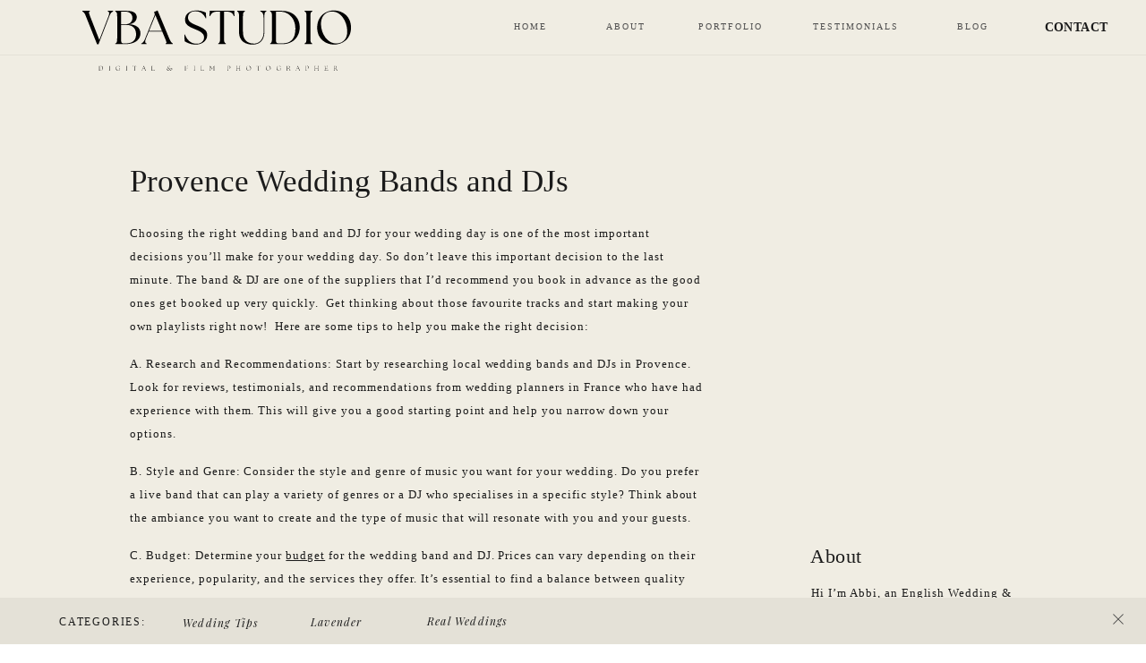

--- FILE ---
content_type: text/html; charset=UTF-8
request_url: https://visualsbyabbi.com/2024/01/18/provence-wedding-bands-and-djs/
body_size: 24981
content:
<!DOCTYPE html>
<html lang="en-US" class="d">
<head>
<link rel="stylesheet" type="text/css" href="//lib.showit.co/engine/2.6.8/showit.css" />
<meta name='robots' content='index, follow, max-image-preview:large, max-snippet:-1, max-video-preview:-1' />

	<!-- This site is optimized with the Yoast SEO Premium plugin v26.7 (Yoast SEO v26.8) - https://yoast.com/product/yoast-seo-premium-wordpress/ -->
	<title>Provence Wedding Bands and DJs - visualsbyabbi.com</title>
	<meta name="description" content="Choosing the right wedding band and DJ for your Provence wedding day is one of the most important decisions you&#039;ll make." />
	<link rel="canonical" href="https://visualsbyabbi.com/2024/01/18/provence-wedding-bands-and-djs/" />
	<meta property="og:locale" content="en_US" />
	<meta property="og:type" content="article" />
	<meta property="og:title" content="Provence Wedding Bands and DJs" />
	<meta property="og:description" content="Choosing the right wedding band and DJ for your Provence wedding day is one of the most important decisions you&#039;ll make." />
	<meta property="og:url" content="https://visualsbyabbi.com/2024/01/18/provence-wedding-bands-and-djs/" />
	<meta property="og:site_name" content="visualsbyabbi.com" />
	<meta property="article:publisher" content="https://www.facebook.com/VisualsByAbbi" />
	<meta property="article:published_time" content="2024-01-18T16:06:00+00:00" />
	<meta property="article:modified_time" content="2024-01-29T10:16:25+00:00" />
	<meta property="og:image" content="https://visualsbyabbi.com/wp-content/uploads/sites/42737/2024/01/bw-802-scaled.jpg" />
	<meta property="og:image:width" content="2560" />
	<meta property="og:image:height" content="1709" />
	<meta property="og:image:type" content="image/jpeg" />
	<meta name="author" content="abbi Kemp" />
	<meta name="twitter:card" content="summary_large_image" />
	<meta name="twitter:label1" content="Written by" />
	<meta name="twitter:data1" content="abbi Kemp" />
	<meta name="twitter:label2" content="Est. reading time" />
	<meta name="twitter:data2" content="6 minutes" />
	<script type="application/ld+json" class="yoast-schema-graph">{"@context":"https://schema.org","@graph":[{"@type":"Article","@id":"https://visualsbyabbi.com/2024/01/18/provence-wedding-bands-and-djs/#article","isPartOf":{"@id":"https://visualsbyabbi.com/2024/01/18/provence-wedding-bands-and-djs/"},"author":{"name":"abbi Kemp","@id":"https://visualsbyabbi.com/#/schema/person/50a81740e643a70019f1c4b3f79dba3d"},"headline":"Provence Wedding Bands and DJs","datePublished":"2024-01-18T16:06:00+00:00","dateModified":"2024-01-29T10:16:25+00:00","mainEntityOfPage":{"@id":"https://visualsbyabbi.com/2024/01/18/provence-wedding-bands-and-djs/"},"wordCount":1012,"commentCount":0,"publisher":{"@id":"https://visualsbyabbi.com/#organization"},"image":{"@id":"https://visualsbyabbi.com/2024/01/18/provence-wedding-bands-and-djs/#primaryimage"},"thumbnailUrl":"https://visualsbyabbi.com/wp-content/uploads/2024/01/bw-802-scaled.jpg","keywords":["france wedding","france wedding band","france wedding dj","france wedding photographer","french riviera wedding","provence wedding","provence wedding photographer","wedding band","wedding photography"],"articleSection":["Weddings"],"inLanguage":"en-US","potentialAction":[{"@type":"CommentAction","name":"Comment","target":["https://visualsbyabbi.com/2024/01/18/provence-wedding-bands-and-djs/#respond"]}]},{"@type":"WebPage","@id":"https://visualsbyabbi.com/2024/01/18/provence-wedding-bands-and-djs/","url":"https://visualsbyabbi.com/2024/01/18/provence-wedding-bands-and-djs/","name":"Provence Wedding Bands and DJs - visualsbyabbi.com","isPartOf":{"@id":"https://visualsbyabbi.com/#website"},"primaryImageOfPage":{"@id":"https://visualsbyabbi.com/2024/01/18/provence-wedding-bands-and-djs/#primaryimage"},"image":{"@id":"https://visualsbyabbi.com/2024/01/18/provence-wedding-bands-and-djs/#primaryimage"},"thumbnailUrl":"https://visualsbyabbi.com/wp-content/uploads/2024/01/bw-802-scaled.jpg","datePublished":"2024-01-18T16:06:00+00:00","dateModified":"2024-01-29T10:16:25+00:00","description":"Choosing the right wedding band and DJ for your Provence wedding day is one of the most important decisions you'll make.","breadcrumb":{"@id":"https://visualsbyabbi.com/2024/01/18/provence-wedding-bands-and-djs/#breadcrumb"},"inLanguage":"en-US","potentialAction":[{"@type":"ReadAction","target":["https://visualsbyabbi.com/2024/01/18/provence-wedding-bands-and-djs/"]}]},{"@type":"ImageObject","inLanguage":"en-US","@id":"https://visualsbyabbi.com/2024/01/18/provence-wedding-bands-and-djs/#primaryimage","url":"https://visualsbyabbi.com/wp-content/uploads/2024/01/bw-802-scaled.jpg","contentUrl":"https://visualsbyabbi.com/wp-content/uploads/2024/01/bw-802-scaled.jpg","width":2560,"height":1709},{"@type":"BreadcrumbList","@id":"https://visualsbyabbi.com/2024/01/18/provence-wedding-bands-and-djs/#breadcrumb","itemListElement":[{"@type":"ListItem","position":1,"name":"Home","item":"https://visualsbyabbi.com/"},{"@type":"ListItem","position":2,"name":"Blog","item":"https://visualsbyabbi.com/blog/"},{"@type":"ListItem","position":3,"name":"Provence Wedding Bands and DJs"}]},{"@type":"WebSite","@id":"https://visualsbyabbi.com/#website","url":"https://visualsbyabbi.com/","name":"visualsbyabbi.com","description":"Destination Wedding Photographer based in France","publisher":{"@id":"https://visualsbyabbi.com/#organization"},"alternateName":"VBA Provence Wedding Photographer","potentialAction":[{"@type":"SearchAction","target":{"@type":"EntryPoint","urlTemplate":"https://visualsbyabbi.com/?s={search_term_string}"},"query-input":{"@type":"PropertyValueSpecification","valueRequired":true,"valueName":"search_term_string"}}],"inLanguage":"en-US"},{"@type":"Organization","@id":"https://visualsbyabbi.com/#organization","name":"Visuals by Abbi Provence Photographer","url":"https://visualsbyabbi.com/","logo":{"@type":"ImageObject","inLanguage":"en-US","@id":"https://visualsbyabbi.com/#/schema/logo/image/","url":"https://visualsbyabbi.com/wp-content/uploads/2024/01/Black-Minimalist-Simple-Brand-Initial-Logo-1.png","contentUrl":"https://visualsbyabbi.com/wp-content/uploads/2024/01/Black-Minimalist-Simple-Brand-Initial-Logo-1.png","width":938,"height":938,"caption":"Visuals by Abbi Provence Photographer"},"image":{"@id":"https://visualsbyabbi.com/#/schema/logo/image/"},"sameAs":["https://www.facebook.com/VisualsByAbbi","https://www.instagram.com/visualsbyabbi/"],"publishingPrinciples":"https://visualsbyabbi.com/blog/"},{"@type":"Person","@id":"https://visualsbyabbi.com/#/schema/person/50a81740e643a70019f1c4b3f79dba3d","name":"abbi Kemp","image":{"@type":"ImageObject","inLanguage":"en-US","@id":"https://visualsbyabbi.com/#/schema/person/image/","url":"https://secure.gravatar.com/avatar/449c77e32b650c26d55f360af47d85919d811c33beb052e023d31c38771ab6d3?s=96&d=mm&r=g","contentUrl":"https://secure.gravatar.com/avatar/449c77e32b650c26d55f360af47d85919d811c33beb052e023d31c38771ab6d3?s=96&d=mm&r=g","caption":"abbi Kemp"},"url":"https://visualsbyabbi.com/author/abbikempgmail-com/"}]}</script>
	<!-- / Yoast SEO Premium plugin. -->


<script type='application/javascript'  id='pys-version-script'>console.log('PixelYourSite Free version 11.1.5.2');</script>
<link rel="alternate" type="application/rss+xml" title="visualsbyabbi.com &raquo; Feed" href="https://visualsbyabbi.com/feed/" />
<link rel="alternate" type="application/rss+xml" title="visualsbyabbi.com &raquo; Comments Feed" href="https://visualsbyabbi.com/comments/feed/" />
<link rel="alternate" type="application/rss+xml" title="visualsbyabbi.com &raquo; Provence Wedding Bands and DJs Comments Feed" href="https://visualsbyabbi.com/2024/01/18/provence-wedding-bands-and-djs/feed/" />
<script type="text/javascript">
/* <![CDATA[ */
window._wpemojiSettings = {"baseUrl":"https:\/\/s.w.org\/images\/core\/emoji\/16.0.1\/72x72\/","ext":".png","svgUrl":"https:\/\/s.w.org\/images\/core\/emoji\/16.0.1\/svg\/","svgExt":".svg","source":{"concatemoji":"https:\/\/visualsbyabbi.com\/wp-includes\/js\/wp-emoji-release.min.js?ver=6.8.3"}};
/*! This file is auto-generated */
!function(s,n){var o,i,e;function c(e){try{var t={supportTests:e,timestamp:(new Date).valueOf()};sessionStorage.setItem(o,JSON.stringify(t))}catch(e){}}function p(e,t,n){e.clearRect(0,0,e.canvas.width,e.canvas.height),e.fillText(t,0,0);var t=new Uint32Array(e.getImageData(0,0,e.canvas.width,e.canvas.height).data),a=(e.clearRect(0,0,e.canvas.width,e.canvas.height),e.fillText(n,0,0),new Uint32Array(e.getImageData(0,0,e.canvas.width,e.canvas.height).data));return t.every(function(e,t){return e===a[t]})}function u(e,t){e.clearRect(0,0,e.canvas.width,e.canvas.height),e.fillText(t,0,0);for(var n=e.getImageData(16,16,1,1),a=0;a<n.data.length;a++)if(0!==n.data[a])return!1;return!0}function f(e,t,n,a){switch(t){case"flag":return n(e,"\ud83c\udff3\ufe0f\u200d\u26a7\ufe0f","\ud83c\udff3\ufe0f\u200b\u26a7\ufe0f")?!1:!n(e,"\ud83c\udde8\ud83c\uddf6","\ud83c\udde8\u200b\ud83c\uddf6")&&!n(e,"\ud83c\udff4\udb40\udc67\udb40\udc62\udb40\udc65\udb40\udc6e\udb40\udc67\udb40\udc7f","\ud83c\udff4\u200b\udb40\udc67\u200b\udb40\udc62\u200b\udb40\udc65\u200b\udb40\udc6e\u200b\udb40\udc67\u200b\udb40\udc7f");case"emoji":return!a(e,"\ud83e\udedf")}return!1}function g(e,t,n,a){var r="undefined"!=typeof WorkerGlobalScope&&self instanceof WorkerGlobalScope?new OffscreenCanvas(300,150):s.createElement("canvas"),o=r.getContext("2d",{willReadFrequently:!0}),i=(o.textBaseline="top",o.font="600 32px Arial",{});return e.forEach(function(e){i[e]=t(o,e,n,a)}),i}function t(e){var t=s.createElement("script");t.src=e,t.defer=!0,s.head.appendChild(t)}"undefined"!=typeof Promise&&(o="wpEmojiSettingsSupports",i=["flag","emoji"],n.supports={everything:!0,everythingExceptFlag:!0},e=new Promise(function(e){s.addEventListener("DOMContentLoaded",e,{once:!0})}),new Promise(function(t){var n=function(){try{var e=JSON.parse(sessionStorage.getItem(o));if("object"==typeof e&&"number"==typeof e.timestamp&&(new Date).valueOf()<e.timestamp+604800&&"object"==typeof e.supportTests)return e.supportTests}catch(e){}return null}();if(!n){if("undefined"!=typeof Worker&&"undefined"!=typeof OffscreenCanvas&&"undefined"!=typeof URL&&URL.createObjectURL&&"undefined"!=typeof Blob)try{var e="postMessage("+g.toString()+"("+[JSON.stringify(i),f.toString(),p.toString(),u.toString()].join(",")+"));",a=new Blob([e],{type:"text/javascript"}),r=new Worker(URL.createObjectURL(a),{name:"wpTestEmojiSupports"});return void(r.onmessage=function(e){c(n=e.data),r.terminate(),t(n)})}catch(e){}c(n=g(i,f,p,u))}t(n)}).then(function(e){for(var t in e)n.supports[t]=e[t],n.supports.everything=n.supports.everything&&n.supports[t],"flag"!==t&&(n.supports.everythingExceptFlag=n.supports.everythingExceptFlag&&n.supports[t]);n.supports.everythingExceptFlag=n.supports.everythingExceptFlag&&!n.supports.flag,n.DOMReady=!1,n.readyCallback=function(){n.DOMReady=!0}}).then(function(){return e}).then(function(){var e;n.supports.everything||(n.readyCallback(),(e=n.source||{}).concatemoji?t(e.concatemoji):e.wpemoji&&e.twemoji&&(t(e.twemoji),t(e.wpemoji)))}))}((window,document),window._wpemojiSettings);
/* ]]> */
</script>
<style id='wp-emoji-styles-inline-css' type='text/css'>

	img.wp-smiley, img.emoji {
		display: inline !important;
		border: none !important;
		box-shadow: none !important;
		height: 1em !important;
		width: 1em !important;
		margin: 0 0.07em !important;
		vertical-align: -0.1em !important;
		background: none !important;
		padding: 0 !important;
	}
</style>
<link rel='stylesheet' id='wp-block-library-css' href='https://visualsbyabbi.com/wp-includes/css/dist/block-library/style.min.css?ver=6.8.3' type='text/css' media='all' />
<style id='classic-theme-styles-inline-css' type='text/css'>
/*! This file is auto-generated */
.wp-block-button__link{color:#fff;background-color:#32373c;border-radius:9999px;box-shadow:none;text-decoration:none;padding:calc(.667em + 2px) calc(1.333em + 2px);font-size:1.125em}.wp-block-file__button{background:#32373c;color:#fff;text-decoration:none}
</style>
<style id='global-styles-inline-css' type='text/css'>
:root{--wp--preset--aspect-ratio--square: 1;--wp--preset--aspect-ratio--4-3: 4/3;--wp--preset--aspect-ratio--3-4: 3/4;--wp--preset--aspect-ratio--3-2: 3/2;--wp--preset--aspect-ratio--2-3: 2/3;--wp--preset--aspect-ratio--16-9: 16/9;--wp--preset--aspect-ratio--9-16: 9/16;--wp--preset--color--black: #000000;--wp--preset--color--cyan-bluish-gray: #abb8c3;--wp--preset--color--white: #ffffff;--wp--preset--color--pale-pink: #f78da7;--wp--preset--color--vivid-red: #cf2e2e;--wp--preset--color--luminous-vivid-orange: #ff6900;--wp--preset--color--luminous-vivid-amber: #fcb900;--wp--preset--color--light-green-cyan: #7bdcb5;--wp--preset--color--vivid-green-cyan: #00d084;--wp--preset--color--pale-cyan-blue: #8ed1fc;--wp--preset--color--vivid-cyan-blue: #0693e3;--wp--preset--color--vivid-purple: #9b51e0;--wp--preset--gradient--vivid-cyan-blue-to-vivid-purple: linear-gradient(135deg,rgba(6,147,227,1) 0%,rgb(155,81,224) 100%);--wp--preset--gradient--light-green-cyan-to-vivid-green-cyan: linear-gradient(135deg,rgb(122,220,180) 0%,rgb(0,208,130) 100%);--wp--preset--gradient--luminous-vivid-amber-to-luminous-vivid-orange: linear-gradient(135deg,rgba(252,185,0,1) 0%,rgba(255,105,0,1) 100%);--wp--preset--gradient--luminous-vivid-orange-to-vivid-red: linear-gradient(135deg,rgba(255,105,0,1) 0%,rgb(207,46,46) 100%);--wp--preset--gradient--very-light-gray-to-cyan-bluish-gray: linear-gradient(135deg,rgb(238,238,238) 0%,rgb(169,184,195) 100%);--wp--preset--gradient--cool-to-warm-spectrum: linear-gradient(135deg,rgb(74,234,220) 0%,rgb(151,120,209) 20%,rgb(207,42,186) 40%,rgb(238,44,130) 60%,rgb(251,105,98) 80%,rgb(254,248,76) 100%);--wp--preset--gradient--blush-light-purple: linear-gradient(135deg,rgb(255,206,236) 0%,rgb(152,150,240) 100%);--wp--preset--gradient--blush-bordeaux: linear-gradient(135deg,rgb(254,205,165) 0%,rgb(254,45,45) 50%,rgb(107,0,62) 100%);--wp--preset--gradient--luminous-dusk: linear-gradient(135deg,rgb(255,203,112) 0%,rgb(199,81,192) 50%,rgb(65,88,208) 100%);--wp--preset--gradient--pale-ocean: linear-gradient(135deg,rgb(255,245,203) 0%,rgb(182,227,212) 50%,rgb(51,167,181) 100%);--wp--preset--gradient--electric-grass: linear-gradient(135deg,rgb(202,248,128) 0%,rgb(113,206,126) 100%);--wp--preset--gradient--midnight: linear-gradient(135deg,rgb(2,3,129) 0%,rgb(40,116,252) 100%);--wp--preset--font-size--small: 13px;--wp--preset--font-size--medium: 20px;--wp--preset--font-size--large: 36px;--wp--preset--font-size--x-large: 42px;--wp--preset--spacing--20: 0.44rem;--wp--preset--spacing--30: 0.67rem;--wp--preset--spacing--40: 1rem;--wp--preset--spacing--50: 1.5rem;--wp--preset--spacing--60: 2.25rem;--wp--preset--spacing--70: 3.38rem;--wp--preset--spacing--80: 5.06rem;--wp--preset--shadow--natural: 6px 6px 9px rgba(0, 0, 0, 0.2);--wp--preset--shadow--deep: 12px 12px 50px rgba(0, 0, 0, 0.4);--wp--preset--shadow--sharp: 6px 6px 0px rgba(0, 0, 0, 0.2);--wp--preset--shadow--outlined: 6px 6px 0px -3px rgba(255, 255, 255, 1), 6px 6px rgba(0, 0, 0, 1);--wp--preset--shadow--crisp: 6px 6px 0px rgba(0, 0, 0, 1);}:where(.is-layout-flex){gap: 0.5em;}:where(.is-layout-grid){gap: 0.5em;}body .is-layout-flex{display: flex;}.is-layout-flex{flex-wrap: wrap;align-items: center;}.is-layout-flex > :is(*, div){margin: 0;}body .is-layout-grid{display: grid;}.is-layout-grid > :is(*, div){margin: 0;}:where(.wp-block-columns.is-layout-flex){gap: 2em;}:where(.wp-block-columns.is-layout-grid){gap: 2em;}:where(.wp-block-post-template.is-layout-flex){gap: 1.25em;}:where(.wp-block-post-template.is-layout-grid){gap: 1.25em;}.has-black-color{color: var(--wp--preset--color--black) !important;}.has-cyan-bluish-gray-color{color: var(--wp--preset--color--cyan-bluish-gray) !important;}.has-white-color{color: var(--wp--preset--color--white) !important;}.has-pale-pink-color{color: var(--wp--preset--color--pale-pink) !important;}.has-vivid-red-color{color: var(--wp--preset--color--vivid-red) !important;}.has-luminous-vivid-orange-color{color: var(--wp--preset--color--luminous-vivid-orange) !important;}.has-luminous-vivid-amber-color{color: var(--wp--preset--color--luminous-vivid-amber) !important;}.has-light-green-cyan-color{color: var(--wp--preset--color--light-green-cyan) !important;}.has-vivid-green-cyan-color{color: var(--wp--preset--color--vivid-green-cyan) !important;}.has-pale-cyan-blue-color{color: var(--wp--preset--color--pale-cyan-blue) !important;}.has-vivid-cyan-blue-color{color: var(--wp--preset--color--vivid-cyan-blue) !important;}.has-vivid-purple-color{color: var(--wp--preset--color--vivid-purple) !important;}.has-black-background-color{background-color: var(--wp--preset--color--black) !important;}.has-cyan-bluish-gray-background-color{background-color: var(--wp--preset--color--cyan-bluish-gray) !important;}.has-white-background-color{background-color: var(--wp--preset--color--white) !important;}.has-pale-pink-background-color{background-color: var(--wp--preset--color--pale-pink) !important;}.has-vivid-red-background-color{background-color: var(--wp--preset--color--vivid-red) !important;}.has-luminous-vivid-orange-background-color{background-color: var(--wp--preset--color--luminous-vivid-orange) !important;}.has-luminous-vivid-amber-background-color{background-color: var(--wp--preset--color--luminous-vivid-amber) !important;}.has-light-green-cyan-background-color{background-color: var(--wp--preset--color--light-green-cyan) !important;}.has-vivid-green-cyan-background-color{background-color: var(--wp--preset--color--vivid-green-cyan) !important;}.has-pale-cyan-blue-background-color{background-color: var(--wp--preset--color--pale-cyan-blue) !important;}.has-vivid-cyan-blue-background-color{background-color: var(--wp--preset--color--vivid-cyan-blue) !important;}.has-vivid-purple-background-color{background-color: var(--wp--preset--color--vivid-purple) !important;}.has-black-border-color{border-color: var(--wp--preset--color--black) !important;}.has-cyan-bluish-gray-border-color{border-color: var(--wp--preset--color--cyan-bluish-gray) !important;}.has-white-border-color{border-color: var(--wp--preset--color--white) !important;}.has-pale-pink-border-color{border-color: var(--wp--preset--color--pale-pink) !important;}.has-vivid-red-border-color{border-color: var(--wp--preset--color--vivid-red) !important;}.has-luminous-vivid-orange-border-color{border-color: var(--wp--preset--color--luminous-vivid-orange) !important;}.has-luminous-vivid-amber-border-color{border-color: var(--wp--preset--color--luminous-vivid-amber) !important;}.has-light-green-cyan-border-color{border-color: var(--wp--preset--color--light-green-cyan) !important;}.has-vivid-green-cyan-border-color{border-color: var(--wp--preset--color--vivid-green-cyan) !important;}.has-pale-cyan-blue-border-color{border-color: var(--wp--preset--color--pale-cyan-blue) !important;}.has-vivid-cyan-blue-border-color{border-color: var(--wp--preset--color--vivid-cyan-blue) !important;}.has-vivid-purple-border-color{border-color: var(--wp--preset--color--vivid-purple) !important;}.has-vivid-cyan-blue-to-vivid-purple-gradient-background{background: var(--wp--preset--gradient--vivid-cyan-blue-to-vivid-purple) !important;}.has-light-green-cyan-to-vivid-green-cyan-gradient-background{background: var(--wp--preset--gradient--light-green-cyan-to-vivid-green-cyan) !important;}.has-luminous-vivid-amber-to-luminous-vivid-orange-gradient-background{background: var(--wp--preset--gradient--luminous-vivid-amber-to-luminous-vivid-orange) !important;}.has-luminous-vivid-orange-to-vivid-red-gradient-background{background: var(--wp--preset--gradient--luminous-vivid-orange-to-vivid-red) !important;}.has-very-light-gray-to-cyan-bluish-gray-gradient-background{background: var(--wp--preset--gradient--very-light-gray-to-cyan-bluish-gray) !important;}.has-cool-to-warm-spectrum-gradient-background{background: var(--wp--preset--gradient--cool-to-warm-spectrum) !important;}.has-blush-light-purple-gradient-background{background: var(--wp--preset--gradient--blush-light-purple) !important;}.has-blush-bordeaux-gradient-background{background: var(--wp--preset--gradient--blush-bordeaux) !important;}.has-luminous-dusk-gradient-background{background: var(--wp--preset--gradient--luminous-dusk) !important;}.has-pale-ocean-gradient-background{background: var(--wp--preset--gradient--pale-ocean) !important;}.has-electric-grass-gradient-background{background: var(--wp--preset--gradient--electric-grass) !important;}.has-midnight-gradient-background{background: var(--wp--preset--gradient--midnight) !important;}.has-small-font-size{font-size: var(--wp--preset--font-size--small) !important;}.has-medium-font-size{font-size: var(--wp--preset--font-size--medium) !important;}.has-large-font-size{font-size: var(--wp--preset--font-size--large) !important;}.has-x-large-font-size{font-size: var(--wp--preset--font-size--x-large) !important;}
:where(.wp-block-post-template.is-layout-flex){gap: 1.25em;}:where(.wp-block-post-template.is-layout-grid){gap: 1.25em;}
:where(.wp-block-columns.is-layout-flex){gap: 2em;}:where(.wp-block-columns.is-layout-grid){gap: 2em;}
:root :where(.wp-block-pullquote){font-size: 1.5em;line-height: 1.6;}
</style>
<link rel='stylesheet' id='pub-style-css' href='https://visualsbyabbi.com/wp-content/themes/showit/pubs/mj3b7xsuslusbryw_lyvnq/20260131091408S4bxv82/assets/pub.css?ver=1769850854' type='text/css' media='all' />
<script type="text/javascript" src="https://visualsbyabbi.com/wp-includes/js/jquery/jquery.min.js?ver=3.7.1" id="jquery-core-js"></script>
<script type="text/javascript" id="jquery-core-js-after">
/* <![CDATA[ */
$ = jQuery;
/* ]]> */
</script>
<script type="text/javascript" src="https://visualsbyabbi.com/wp-includes/js/jquery/jquery-migrate.min.js?ver=3.4.1" id="jquery-migrate-js"></script>
<script type="text/javascript" src="https://visualsbyabbi.com/wp-content/plugins/pixel-manager-for-woocommerce/admin/pixels/js/pixel-manager.js?ver=2.1" id="pmw-pixel-manager.js-js"></script>
<script type="text/javascript" src="https://visualsbyabbi.com/wp-content/plugins/pixelyoursite/dist/scripts/jquery.bind-first-0.2.3.min.js?ver=0.2.3" id="jquery-bind-first-js"></script>
<script type="text/javascript" src="https://visualsbyabbi.com/wp-content/plugins/pixelyoursite/dist/scripts/js.cookie-2.1.3.min.js?ver=2.1.3" id="js-cookie-pys-js"></script>
<script type="text/javascript" src="https://visualsbyabbi.com/wp-content/plugins/pixelyoursite/dist/scripts/tld.min.js?ver=2.3.1" id="js-tld-js"></script>
<script type="text/javascript" id="pys-js-extra">
/* <![CDATA[ */
var pysOptions = {"staticEvents":[],"dynamicEvents":[],"triggerEvents":[],"triggerEventTypes":[],"debug":"","siteUrl":"https:\/\/visualsbyabbi.com","ajaxUrl":"https:\/\/visualsbyabbi.com\/wp-admin\/admin-ajax.php","ajax_event":"22127a00a0","enable_remove_download_url_param":"1","cookie_duration":"7","last_visit_duration":"60","enable_success_send_form":"","ajaxForServerEvent":"1","ajaxForServerStaticEvent":"1","useSendBeacon":"1","send_external_id":"1","external_id_expire":"180","track_cookie_for_subdomains":"1","google_consent_mode":"1","gdpr":{"ajax_enabled":false,"all_disabled_by_api":false,"facebook_disabled_by_api":false,"analytics_disabled_by_api":false,"google_ads_disabled_by_api":false,"pinterest_disabled_by_api":false,"bing_disabled_by_api":false,"reddit_disabled_by_api":false,"externalID_disabled_by_api":false,"facebook_prior_consent_enabled":true,"analytics_prior_consent_enabled":true,"google_ads_prior_consent_enabled":null,"pinterest_prior_consent_enabled":true,"bing_prior_consent_enabled":true,"cookiebot_integration_enabled":false,"cookiebot_facebook_consent_category":"marketing","cookiebot_analytics_consent_category":"statistics","cookiebot_tiktok_consent_category":"marketing","cookiebot_google_ads_consent_category":"marketing","cookiebot_pinterest_consent_category":"marketing","cookiebot_bing_consent_category":"marketing","consent_magic_integration_enabled":false,"real_cookie_banner_integration_enabled":false,"cookie_notice_integration_enabled":false,"cookie_law_info_integration_enabled":false,"analytics_storage":{"enabled":true,"value":"granted","filter":false},"ad_storage":{"enabled":true,"value":"granted","filter":false},"ad_user_data":{"enabled":true,"value":"granted","filter":false},"ad_personalization":{"enabled":true,"value":"granted","filter":false}},"cookie":{"disabled_all_cookie":false,"disabled_start_session_cookie":false,"disabled_advanced_form_data_cookie":false,"disabled_landing_page_cookie":false,"disabled_first_visit_cookie":false,"disabled_trafficsource_cookie":false,"disabled_utmTerms_cookie":false,"disabled_utmId_cookie":false},"tracking_analytics":{"TrafficSource":"direct","TrafficLanding":"undefined","TrafficUtms":[],"TrafficUtmsId":[]},"GATags":{"ga_datalayer_type":"default","ga_datalayer_name":"dataLayerPYS"},"woo":{"enabled":false},"edd":{"enabled":false},"cache_bypass":"1769967323"};
/* ]]> */
</script>
<script type="text/javascript" src="https://visualsbyabbi.com/wp-content/plugins/pixelyoursite/dist/scripts/public.js?ver=11.1.5.2" id="pys-js"></script>
<script type="text/javascript" src="https://visualsbyabbi.com/wp-content/themes/showit/pubs/mj3b7xsuslusbryw_lyvnq/20260131091408S4bxv82/assets/pub.js?ver=1769850854" id="pub-script-js"></script>
<link rel="https://api.w.org/" href="https://visualsbyabbi.com/wp-json/" /><link rel="alternate" title="JSON" type="application/json" href="https://visualsbyabbi.com/wp-json/wp/v2/posts/58" /><link rel="EditURI" type="application/rsd+xml" title="RSD" href="https://visualsbyabbi.com/xmlrpc.php?rsd" />
<link rel='shortlink' href='https://visualsbyabbi.com/?p=58' />
<link rel="alternate" title="oEmbed (JSON)" type="application/json+oembed" href="https://visualsbyabbi.com/wp-json/oembed/1.0/embed?url=https%3A%2F%2Fvisualsbyabbi.com%2F2024%2F01%2F18%2Fprovence-wedding-bands-and-djs%2F" />
<link rel="alternate" title="oEmbed (XML)" type="text/xml+oembed" href="https://visualsbyabbi.com/wp-json/oembed/1.0/embed?url=https%3A%2F%2Fvisualsbyabbi.com%2F2024%2F01%2F18%2Fprovence-wedding-bands-and-djs%2F&#038;format=xml" />
		<script type="text/javascript" async defer data-pin-color="red"  data-pin-hover="true"
			src="https://visualsbyabbi.com/wp-content/plugins/pinterest-pin-it-button-on-image-hover-and-post/js/pinit.js"></script>
		
<!-- Meta Pixel Code -->
<script type='text/javascript'>
!function(f,b,e,v,n,t,s){if(f.fbq)return;n=f.fbq=function(){n.callMethod?
n.callMethod.apply(n,arguments):n.queue.push(arguments)};if(!f._fbq)f._fbq=n;
n.push=n;n.loaded=!0;n.version='2.0';n.queue=[];t=b.createElement(e);t.async=!0;
t.src=v;s=b.getElementsByTagName(e)[0];s.parentNode.insertBefore(t,s)}(window,
document,'script','https://connect.facebook.net/en_US/fbevents.js');
</script>
<!-- End Meta Pixel Code -->
<script type='text/javascript'>var url = window.location.origin + '?ob=open-bridge';
            fbq('set', 'openbridge', '504507632188939', url);
fbq('init', '504507632188939', {}, {
    "agent": "wordpress-6.8.3-4.1.5"
})</script><script type='text/javascript'>
    fbq('track', 'PageView', []);
  </script><script type='application/javascript' id='pys-config-warning-script'>console.warn('PixelYourSite: no pixel configured.');</script>
    <script type="text/javascript" data-pagespeed-no-defer data-cfasync="false">
      var pmw_f_ajax_url = 'https://visualsbyabbi.com/wp-admin/admin-ajax.php';
      window.PixelManagerOptions = window.PixelManagerOptions || [];
      window.PixelManagerOptions = {"generate_lead_from":"","google_ads_conversion":{"id":"","label":"","is_enable":false},"fb_conversion_api":{"is_enable":false},"google_ads_enhanced_conversion":{"is_enable":false},"google_ads_dynamic_remarketing":{"is_enable":false},"integration":{"exclude_tax_ordertotal":false,"exclude_shipping_ordertotal":false,"send_product_sku":false},"axeptio":{"project_id":"","is_enable":false,"cookies_version":"","cookies_consent_us":"","cookies_consent_uk":"","cookies_consent_cn":""},"google_analytics_4_pixel":{"pixel_id":"","is_enable":false},"facebook_pixel":{"pixel_id":"","is_enable":false},"pinterest_pixel":{"pixel_id":"","is_enable":false},"snapchat_pixel":{"pixel_id":"","is_enable":false},"bing_pixel":{"pixel_id":"","is_enable":false},"twitter_pixel":{"pixel_id":"","is_enable":false},"tiktok_pixel":{"pixel_id":"","is_enable":false},"user_ip":"57.141.4.17","version_free":true,"version":"2.1"};
      window.PixelManagerEventOptions = {"time":1769967323};
    </script>
      <!-- Google Tag Manager -->
<script>let ptm_gtm_container_id = 'GTM-P3DXNCNZ'; (function(w,d,s,l,i){w[l]=w[l]||[];w[l].push({'gtm.start':
new Date().getTime(),event:'gtm.js'});var f=d.getElementsByTagName(s)[0],
j=d.createElement(s),dl=l!='dataLayer'?'&l='+l:'';j.async=true;j.src=
'https://www.googletagmanager.com/gtm.js?id='+i+dl;f.parentNode.insertBefore(j,f);
})(window,document,'script','dataLayer',ptm_gtm_container_id);
document.addEventListener('DOMContentLoaded', function () {
  var noscriptElement = document.createElement('noscript');
  // Create a new iframe element for the GTM noscript tag
  var iframeElement = document.createElement('iframe');
  iframeElement.src = 'https://www.googletagmanager.com/ns.html?id='+ptm_gtm_container_id;
  iframeElement.height = '0';
  iframeElement.width = '0';
  iframeElement.style.display = 'none';
  // Append the iframe to the noscript element
  noscriptElement.appendChild(iframeElement);
  // Append the noscript element to the body
  document.body.insertBefore(noscriptElement, document.body.firstChild);
});
</script>
<!-- End Google Tag Manager -->
      
<meta charset="UTF-8" />
<meta name="viewport" content="width=device-width, initial-scale=1" />
<link rel="preconnect" href="https://static.showit.co" />

<link rel="preconnect" href="https://fonts.googleapis.com">
<link rel="preconnect" href="https://fonts.gstatic.com" crossorigin>
<link href="https://fonts.googleapis.com/css?family=Montserrat:600|Raleway:regular|Playfair+Display:italic|Montserrat:500" rel="stylesheet" type="text/css"/>
<script id="init_data" type="application/json">
{"mobile":{"w":320},"desktop":{"w":1200,"bgFillType":"color","bgColor":"#ffffff"},"sid":"mj3b7xsuslusbryw_lyvnq","break":768,"assetURL":"//static.showit.co","contactFormId":"241351/382868","cfAction":"aHR0cHM6Ly9jbGllbnRzZXJ2aWNlLnNob3dpdC5jby9jb250YWN0Zm9ybQ==","sgAction":"aHR0cHM6Ly9jbGllbnRzZXJ2aWNlLnNob3dpdC5jby9zb2NpYWxncmlk","blockData":[{"slug":"navigation-mobile","visible":"m","states":[],"d":{"h":61,"w":1200,"locking":{"scrollOffset":1,"side":"st"},"stateTrIn":{"type":"slide","direction":"Down"},"bgFillType":"color","bgColor":"#f0ede3","bgMediaType":"none"},"m":{"h":48,"w":320,"locking":{"side":"st"},"bgFillType":"color","bgColor":"colors-5","bgMediaType":"none"}},{"slug":"navigation","visible":"d","states":[],"d":{"h":61,"w":1200,"locking":{"scrollOffset":1,"side":"st"},"stateTrIn":{"type":"slide","direction":"Down"},"bgFillType":"color","bgColor":"#f0ede3","bgMediaType":"none"},"m":{"h":94,"w":320,"locking":{"side":"st"},"bgFillType":"color","bgColor":"colors-5","bgMediaType":"none"}},{"slug":"sidebar","visible":"d","states":[],"d":{"h":1,"w":1200,"bgFillType":"color","bgColor":"colors-4","bgMediaType":"none"},"m":{"h":461,"w":320,"bgFillType":"color","bgColor":"#000000:0","bgMediaType":"none"}},{"slug":"post-title","visible":"a","states":[],"d":{"h":168,"w":1200,"nature":"dH","bgFillType":"color","bgColor":"colors-5","bgMediaType":"none"},"m":{"h":90,"w":320,"nature":"dH","bgFillType":"color","bgColor":"colors-5","bgMediaType":"none"}},{"slug":"post-excerpt","visible":"a","states":[],"d":{"h":358,"w":1200,"nature":"dH","bgFillType":"color","bgColor":"colors-5","bgMediaType":"none"},"m":{"h":729,"w":320,"nature":"dH","bgFillType":"color","bgColor":"colors-5","bgMediaType":"none"}},{"slug":"category","visible":"a","states":[],"d":{"h":143,"w":1200,"bgFillType":"color","bgColor":"colors-5","bgMediaType":"none"},"m":{"h":121,"w":320,"bgFillType":"color","bgColor":"colors-5","bgMediaType":"none"}},{"slug":"post-comments","visible":"a","states":[],"d":{"h":66,"w":1200,"nature":"dH","bgFillType":"color","bgColor":"colors-5","bgMediaType":"none"},"m":{"h":65,"w":320,"nature":"dH","bgFillType":"color","bgColor":"colors-5","bgMediaType":"none"}},{"slug":"comments-form","visible":"a","states":[],"d":{"h":81,"w":1200,"nature":"dH","bgFillType":"color","bgColor":"colors-5","bgMediaType":"none"},"m":{"h":72,"w":320,"nature":"dH","bgFillType":"color","bgColor":"colors-5","bgMediaType":"none"}},{"slug":"pagination","visible":"a","states":[],"d":{"h":151,"w":1200,"bgFillType":"color","bgColor":"colors-5","bgMediaType":"none"},"m":{"h":100,"w":320,"bgFillType":"color","bgColor":"colors-5","bgMediaType":"none"}},{"slug":"footer","visible":"a","states":[],"d":{"h":312,"w":1200,"bgFillType":"color","bgColor":"colors-0","bgMediaType":"none"},"m":{"h":724,"w":320,"bgFillType":"color","bgColor":"colors-0","bgMediaType":"none"}},{"slug":"credits","visible":"a","states":[],"d":{"h":47,"w":1200,"bgFillType":"color","bgColor":"colors-0","bgMediaType":"none"},"m":{"h":59,"w":320,"bgFillType":"color","bgColor":"colors-0","bgMediaType":"none"}},{"slug":"bottom-announcement-bar","visible":"d","states":[],"d":{"h":52,"w":1200,"locking":{"side":"b"},"bgFillType":"color","bgColor":"colors-4","bgMediaType":"none"},"m":{"h":84,"w":320,"locking":{"side":"b"},"bgFillType":"color","bgColor":"colors-4","bgMediaType":"none"}},{"slug":"mobile-side-menu","visible":"a","states":[],"d":{"h":1,"w":1200,"locking":{"side":"t"},"bgFillType":"color","bgColor":"#000000:0","bgMediaType":"none"},"m":{"h":629,"w":320,"locking":{"side":"t"},"nature":"wH","bgFillType":"color","bgColor":"colors-0","bgMediaType":"none"}}],"elementData":[{"type":"icon","visible":"a","id":"navigation-mobile_0","blockId":"navigation-mobile","m":{"x":256,"y":-2,"w":54,"h":48,"a":0},"d":{"x":1101,"y":12,"w":42,"h":39,"a":0,"lockH":"r"},"pc":[{"type":"show","block":"mobile-side-menu"}]},{"type":"text","visible":"a","id":"navigation-mobile_1","blockId":"navigation-mobile","m":{"x":20,"y":15,"w":151,"h":17,"a":0},"d":{"x":59,"y":21,"w":219,"h":17,"a":0,"lockH":"l"}},{"type":"text","visible":"a","id":"navigation_0","blockId":"navigation","m":{"x":175,"y":47,"w":113,"h":21,"a":0,"lockV":"t"},"d":{"x":1059,"y":21,"w":126,"h":20,"a":0,"lockH":"r"}},{"type":"text","visible":"d","id":"navigation_1","blockId":"navigation","m":{"x":103.3,"y":318,"w":113.4,"h":21,"a":0,"lockV":"t"},"d":{"x":828,"y":21,"w":93,"h":19,"a":0,"lockH":"r"}},{"type":"text","visible":"a","id":"navigation_2","blockId":"navigation","m":{"x":123,"y":48,"w":68,"h":10,"a":0,"lockV":"t"},"d":{"x":692,"y":21,"w":88,"h":17,"a":0,"lockH":"r"}},{"type":"text","visible":"a","id":"navigation_3","blockId":"navigation","m":{"x":62,"y":48,"w":47,"h":16,"a":0,"lockV":"t"},"d":{"x":588,"y":21,"w":62,"h":17,"a":0,"lockH":"r"}},{"type":"text","visible":"d","id":"navigation_4","blockId":"navigation","m":{"x":103.3,"y":195,"w":113.4,"h":21,"a":0,"lockV":"t"},"d":{"x":487,"y":21,"w":50,"h":17,"a":0,"lockH":"r"}},{"type":"text","visible":"d","id":"navigation_5","blockId":"navigation","m":{"x":103.3,"y":318,"w":113.4,"h":21,"a":0,"lockV":"t"},"d":{"x":960,"y":21,"w":93,"h":19,"a":0,"lockH":"r"}},{"type":"svg","visible":"a","id":"navigation_6","blockId":"navigation","m":{"x":16,"y":-55,"w":289,"h":86,"a":0},"d":{"x":-63,"y":-170,"w":532,"h":397,"a":0},"c":{"key":"GjrVufJlKDkD7mTzGuxzuA/241351/neutral_elegant_minimalist_jewelry_logo_1.svg","aspect_ratio":1}},{"type":"simple","visible":"d","id":"sidebar_0","blockId":"sidebar","m":{"x":63,"y":250,"w":224,"h":30,"a":0},"d":{"x":866,"y":1051,"w":204,"h":42,"a":0}},{"type":"text","visible":"a","id":"sidebar_1","blockId":"sidebar","m":{"x":33,"y":113,"w":253,"h":89,"a":0},"d":{"x":866,"y":589,"w":240,"h":131,"a":0}},{"type":"text","visible":"a","id":"sidebar_2","blockId":"sidebar","m":{"x":33,"y":67,"w":68,"h":28,"a":0},"d":{"x":865,"y":546,"w":228,"h":31,"a":0}},{"type":"text","visible":"a","id":"sidebar_3","blockId":"sidebar","m":{"x":33,"y":238,"w":222,"h":28,"a":0},"d":{"x":865,"y":769,"w":228,"h":31,"a":0}},{"type":"text","visible":"a","id":"sidebar_4","blockId":"sidebar","m":{"x":33,"y":282,"w":86,"h":16,"a":0},"d":{"x":866,"y":809,"w":236,"h":28,"a":0}},{"type":"text","visible":"a","id":"sidebar_5","blockId":"sidebar","m":{"x":33,"y":314,"w":86,"h":16,"a":0},"d":{"x":866,"y":842,"w":236,"h":28,"a":0}},{"type":"text","visible":"a","id":"sidebar_6","blockId":"sidebar","m":{"x":33,"y":346,"w":134,"h":16,"a":0},"d":{"x":866,"y":874,"w":236,"h":28,"a":0}},{"type":"text","visible":"d","id":"sidebar_7","blockId":"sidebar","m":{"x":248,"y":286,"w":222,"h":28,"a":0},"d":{"x":865,"y":1011,"w":228,"h":31,"a":0}},{"type":"text","visible":"d","id":"sidebar_8","blockId":"sidebar","m":{"x":74,"y":257,"w":86,"h":16,"a":0},"d":{"x":879,"y":1061,"w":184,"h":20,"a":0}},{"type":"text","visible":"d","id":"sidebar_9","blockId":"sidebar","m":{"x":230,"y":336,"w":222,"h":28,"a":0},"d":{"x":865,"y":1152,"w":228,"h":31,"a":0}},{"type":"icon","visible":"a","id":"sidebar_10","blockId":"sidebar","m":{"x":266,"y":68,"w":17,"h":17,"a":0},"d":{"x":961,"y":1195,"w":18,"h":18,"a":0}},{"type":"icon","visible":"a","id":"sidebar_11","blockId":"sidebar","m":{"x":234,"y":68,"w":17,"h":17,"a":0},"d":{"x":927,"y":1195,"w":18,"h":18,"a":0}},{"type":"icon","visible":"a","id":"sidebar_12","blockId":"sidebar","m":{"x":203,"y":68,"w":17,"h":17,"a":0},"d":{"x":894,"y":1195,"w":18,"h":18,"a":0}},{"type":"icon","visible":"a","id":"sidebar_13","blockId":"sidebar","m":{"x":171,"y":68,"w":17,"h":17,"a":0},"d":{"x":861,"y":1195,"w":18,"h":18,"a":0}},{"type":"text","visible":"a","id":"sidebar_16","blockId":"sidebar","m":{"x":33,"y":409,"w":86,"h":16,"a":0},"d":{"x":866,"y":1402,"w":236,"h":28,"a":0}},{"type":"text","visible":"d","id":"sidebar_17","blockId":"sidebar","m":{"x":33,"y":67,"w":68,"h":28,"a":0},"d":{"x":865,"y":1484,"w":228,"h":31,"a":0}},{"type":"text","visible":"d","id":"sidebar_18","blockId":"sidebar","m":{"x":33,"y":409,"w":86,"h":16,"a":0},"d":{"x":886,"y":1565,"w":236,"h":28,"a":0}},{"type":"text","visible":"d","id":"sidebar_19","blockId":"sidebar","m":{"x":123,"y":358,"w":75,"h":60,"a":0},"d":{"x":866,"y":1535,"w":236,"h":26,"a":0}},{"type":"text","visible":"d","id":"sidebar_20","blockId":"sidebar","m":{"x":33,"y":409,"w":86,"h":16,"a":0},"d":{"x":886,"y":1655,"w":236,"h":28,"a":0}},{"type":"text","visible":"d","id":"sidebar_21","blockId":"sidebar","m":{"x":123,"y":358,"w":75,"h":60,"a":0},"d":{"x":866,"y":1625,"w":236,"h":26,"a":0}},{"type":"text","visible":"d","id":"sidebar_22","blockId":"sidebar","m":{"x":33,"y":409,"w":86,"h":16,"a":0},"d":{"x":886,"y":1745,"w":236,"h":28,"a":0}},{"type":"text","visible":"d","id":"sidebar_23","blockId":"sidebar","m":{"x":123,"y":358,"w":75,"h":60,"a":0},"d":{"x":866,"y":1715,"w":236,"h":26,"a":0}},{"type":"text","visible":"a","id":"sidebar_24","blockId":"sidebar","m":{"x":33,"y":346,"w":134,"h":16,"a":0},"d":{"x":866,"y":909,"w":236,"h":28,"a":0}},{"type":"text","visible":"a","id":"post-title_0","blockId":"post-title","m":{"x":51,"y":58,"w":196,"h":26,"a":0},"d":{"x":105,"y":118,"w":626,"h":44,"a":0}},{"type":"text","visible":"a","id":"post-excerpt_0","blockId":"post-excerpt","m":{"x":48,"y":12,"w":224,"h":671,"a":0},"d":{"x":105,"y":17,"w":644,"h":273,"a":0}},{"type":"icon","visible":"a","id":"category_0","blockId":"category","m":{"x":265,"y":59,"w":20,"h":20,"a":0},"d":{"x":319,"y":63,"w":20,"h":19,"a":0,"o":100,"lockV":"t"}},{"type":"icon","visible":"a","id":"category_1","blockId":"category","m":{"x":223,"y":56,"w":25,"h":25,"a":0},"d":{"x":283,"y":62,"w":22,"h":21,"a":0,"o":100,"lockV":"t"}},{"type":"icon","visible":"a","id":"category_2","blockId":"category","m":{"x":183,"y":59,"w":20,"h":20,"a":0},"d":{"x":246,"y":63,"w":20,"h":19,"a":0,"o":100,"lockV":"t"}},{"type":"icon","visible":"a","id":"category_3","blockId":"category","m":{"x":147,"y":59,"w":20,"h":20,"a":0},"d":{"x":212,"y":63,"w":20,"h":19,"a":0,"o":100,"lockV":"t"}},{"type":"icon","visible":"a","id":"category_4","blockId":"category","m":{"x":109,"y":59,"w":20,"h":20,"a":0},"d":{"x":177,"y":63,"w":20,"h":19,"a":0,"o":100,"lockV":"t"}},{"type":"text","visible":"a","id":"category_5","blockId":"category","m":{"x":45,"y":62,"w":63,"h":15,"a":0},"d":{"x":103,"y":63,"w":80,"h":19,"a":0}},{"type":"text","visible":"a","id":"category_6","blockId":"category","m":{"x":127,"y":15,"w":137,"h":17,"a":0},"d":{"x":206,"y":8,"w":528,"h":19,"a":0}},{"type":"text","visible":"a","id":"category_7","blockId":"category","m":{"x":45,"y":20,"w":77,"h":15,"a":0},"d":{"x":103,"y":13,"w":98,"h":19,"a":0}},{"type":"text","visible":"a","id":"post-comments_0","blockId":"post-comments","m":{"x":47,"y":15,"w":227,"h":20,"a":0},"d":{"x":110,"y":33,"w":609,"h":28,"a":0}},{"type":"text","visible":"a","id":"comments-form_0","blockId":"comments-form","m":{"x":47,"y":18,"w":227,"h":15,"a":0},"d":{"x":111,"y":42,"w":602,"h":23,"a":0}},{"type":"text","visible":"a","id":"pagination_0","blockId":"pagination","m":{"x":48.996,"y":38,"w":102.008,"h":49.008,"a":0},"d":{"x":119,"y":72,"w":181.016,"h":19.016,"a":0}},{"type":"text","visible":"a","id":"pagination_1","blockId":"pagination","m":{"x":168.996,"y":38,"w":102.008,"h":44.008,"a":0},"d":{"x":563,"y":72,"w":180,"h":19.022,"a":0}},{"type":"icon","visible":"a","id":"footer_0","blockId":"footer","m":{"x":113,"y":347,"w":20,"h":30,"a":0},"d":{"x":1122,"y":276,"w":16,"h":25,"a":0,"lockH":"r"}},{"type":"icon","visible":"a","id":"footer_1","blockId":"footer","m":{"x":79,"y":347,"w":20,"h":30,"a":0},"d":{"x":1091,"y":276,"w":16,"h":25,"a":0,"lockH":"r"}},{"type":"icon","visible":"a","id":"footer_2","blockId":"footer","m":{"x":49,"y":347,"w":20,"h":30,"a":0},"d":{"x":1058,"y":276,"w":16,"h":25,"a":0,"lockH":"r"}},{"type":"text","visible":"a","id":"footer_3","blockId":"footer","m":{"x":51,"y":285,"w":100,"h":34,"a":0},"d":{"x":202,"y":175,"w":95,"h":25,"a":0,"lockH":"l"}},{"type":"text","visible":"a","id":"footer_4","blockId":"footer","m":{"x":51,"y":251,"w":100,"h":34,"a":0},"d":{"x":202,"y":148,"w":95,"h":25,"a":0,"lockH":"l"}},{"type":"text","visible":"a","id":"footer_5","blockId":"footer","m":{"x":51,"y":216,"w":100,"h":34,"a":0},"d":{"x":62,"y":202,"w":95,"h":25,"a":0,"lockH":"l"}},{"type":"text","visible":"a","id":"footer_6","blockId":"footer","m":{"x":50,"y":182,"w":100,"h":34,"a":0},"d":{"x":62,"y":175,"w":95,"h":25,"a":0,"lockH":"l"}},{"type":"text","visible":"a","id":"footer_7","blockId":"footer","m":{"x":51,"y":147,"w":100,"h":34,"a":0},"d":{"x":62,"y":148,"w":95,"h":25,"a":0,"lockH":"l"}},{"type":"text","visible":"a","id":"footer_8","blockId":"footer","m":{"x":51,"y":113,"w":100,"h":34,"a":0},"d":{"x":62,"y":121,"w":95,"h":25,"a":0,"lockH":"l"}},{"type":"text","visible":"a","id":"footer_9","blockId":"footer","m":{"x":49,"y":57,"w":219,"h":17,"a":0},"d":{"x":60,"y":77,"w":219,"h":17,"a":0,"lockH":"l"}},{"type":"social","visible":"a","id":"footer_10","blockId":"footer","m":{"x":9,"y":405,"w":300,"h":287,"a":0},"d":{"x":308,"y":13,"w":866,"h":250,"a":0}},{"type":"text","visible":"a","id":"credits_0","blockId":"credits","m":{"x":33,"y":15,"w":254,"h":39,"a":0},"d":{"x":279,"y":13,"w":643,"h":25,"a":0}},{"type":"simple","visible":"a","id":"credits_1","blockId":"credits","m":{"x":0,"y":3,"w":321,"h":1,"a":0},"d":{"x":-21,"y":0,"w":1243,"h":1,"a":0,"lockH":"s"}},{"type":"icon","visible":"a","id":"bottom-announcement-bar_0","blockId":"bottom-announcement-bar","m":{"x":292,"y":10,"w":23,"h":20,"a":0},"d":{"x":1159,"y":14,"w":20,"h":20,"a":0,"lockH":"r"},"pc":[{"type":"hide","block":"bottom-announcement-bar"}]},{"type":"text","visible":"a","id":"bottom-announcement-bar_1","blockId":"bottom-announcement-bar","m":{"x":109,"y":13,"w":102,"h":17,"a":0},"d":{"x":26,"y":18,"w":109,"h":17,"a":0}},{"type":"text","visible":"a","id":"bottom-announcement-bar_2","blockId":"bottom-announcement-bar","m":{"x":15,"y":35,"w":94,"h":25,"a":0},"d":{"x":164,"y":15,"w":96,"h":25,"a":0}},{"type":"text","visible":"a","id":"bottom-announcement-bar_3","blockId":"bottom-announcement-bar","m":{"x":121,"y":35,"w":67,"h":25,"a":0},"d":{"x":307,"y":14,"w":92,"h":25,"a":0}},{"type":"text","visible":"a","id":"bottom-announcement-bar_4","blockId":"bottom-announcement-bar","m":{"x":204,"y":35,"w":100,"h":91,"a":0},"d":{"x":437,"y":13,"w":104,"h":25,"a":0}},{"type":"icon","visible":"a","id":"mobile-side-menu_0","blockId":"mobile-side-menu","m":{"x":81,"y":502,"w":20,"h":30,"a":0},"d":{"x":1091,"y":276,"w":16,"h":25,"a":0,"lockH":"r"}},{"type":"icon","visible":"a","id":"mobile-side-menu_1","blockId":"mobile-side-menu","m":{"x":51,"y":502,"w":20,"h":30,"a":0},"d":{"x":1058,"y":276,"w":16,"h":25,"a":0,"lockH":"r"}},{"type":"simple","visible":"d","id":"mobile-side-menu_2","blockId":"mobile-side-menu","m":{"x":0,"y":0,"w":320,"h":1369,"a":0},"d":{"x":460,"y":0,"w":745,"h":505,"a":0,"lockH":"r"}},{"type":"graphic","visible":"a","id":"mobile-side-menu_3","blockId":"mobile-side-menu","m":{"x":-2,"y":-3,"w":325,"h":172,"a":0,"gs":{"s":100}},"d":{"x":516,"y":51,"w":294,"h":400,"a":0,"lockH":"r"},"c":{"key":"UMcS_L8jRQuZpsIGFCp14Q/241351/for2d-778.jpg","aspect_ratio":1.51743}},{"type":"text","visible":"d","id":"mobile-side-menu_4","blockId":"mobile-side-menu","m":{"x":117,"y":189,"w":86.39999999999999,"h":16,"a":0},"d":{"x":858,"y":289,"w":289,"h":103,"a":0,"lockH":"r"}},{"type":"icon","visible":"a","id":"mobile-side-menu_5","blockId":"mobile-side-menu","m":{"x":283,"y":10,"w":28,"h":26,"a":0,"lockV":"t"},"d":{"x":1158,"y":17,"w":28,"h":28,"a":0,"lockH":"r"},"pc":[{"type":"hide","block":"mobile-side-menu"}]},{"type":"text","visible":"a","id":"mobile-side-menu_6","blockId":"mobile-side-menu","m":{"x":51,"y":451,"w":100,"h":34,"a":0},"d":{"x":1006,"y":201,"w":95,"h":25,"a":0,"lockH":"r"}},{"type":"text","visible":"a","id":"mobile-side-menu_7","blockId":"mobile-side-menu","m":{"x":51,"y":417,"w":100,"h":34,"a":0},"d":{"x":1006,"y":174,"w":95,"h":25,"a":0,"lockH":"r"}},{"type":"text","visible":"a","id":"mobile-side-menu_8","blockId":"mobile-side-menu","m":{"x":51,"y":383,"w":100,"h":34,"a":0},"d":{"x":866,"y":228,"w":95,"h":25,"a":0,"lockH":"r"}},{"type":"text","visible":"a","id":"mobile-side-menu_9","blockId":"mobile-side-menu","m":{"x":50,"y":349,"w":100,"h":34,"a":0},"d":{"x":866,"y":201,"w":95,"h":25,"a":0,"lockH":"r"}},{"type":"text","visible":"a","id":"mobile-side-menu_10","blockId":"mobile-side-menu","m":{"x":51,"y":314,"w":100,"h":34,"a":0},"d":{"x":866,"y":174,"w":95,"h":25,"a":0,"lockH":"r"}},{"type":"text","visible":"a","id":"mobile-side-menu_11","blockId":"mobile-side-menu","m":{"x":51,"y":280,"w":100,"h":34,"a":0},"d":{"x":866,"y":147,"w":95,"h":25,"a":0,"lockH":"r"}},{"type":"text","visible":"a","id":"mobile-side-menu_12","blockId":"mobile-side-menu","m":{"x":49,"y":237,"w":219,"h":17,"a":0},"d":{"x":864,"y":103,"w":219,"h":17,"a":0,"lockH":"r"}},{"type":"icon","visible":"a","id":"mobile-side-menu_13","blockId":"mobile-side-menu","m":{"x":117,"y":502,"w":20,"h":30,"a":0},"d":{"x":954,"y":406,"w":16,"h":25,"a":0,"lockH":"r"}},{"type":"icon","visible":"a","id":"mobile-side-menu_14","blockId":"mobile-side-menu","m":{"x":81,"y":502,"w":20,"h":30,"a":0},"d":{"x":887,"y":406,"w":16,"h":25,"a":0,"lockH":"r"}},{"type":"icon","visible":"a","id":"mobile-side-menu_15","blockId":"mobile-side-menu","m":{"x":51,"y":502,"w":20,"h":30,"a":0},"d":{"x":854,"y":406,"w":16,"h":25,"a":0,"lockH":"r"}}]}
</script>
<link
rel="stylesheet"
type="text/css"
href="https://cdnjs.cloudflare.com/ajax/libs/animate.css/3.4.0/animate.min.css"
/>


<script src="//lib.showit.co/engine/2.6.8/showit-lib.min.js"></script>
<script src="//lib.showit.co/engine/2.6.8/showit.min.js"></script>
<script>

function initPage(){

}
</script>

<style id="si-page-css">
html.m {background-color:rgba(255,255,255,1);}
html.d {background-color:rgba(255,255,255,1);}
.d .se:has(.st-primary) {border-radius:10px;box-shadow:none;opacity:1;overflow:hidden;transition-duration:0.5s;}
.d .st-primary {padding:10px 14px 10px 14px;border-width:0px;border-color:rgba(27,27,27,1);background-color:rgba(27,27,27,1);background-image:none;border-radius:inherit;transition-duration:0.5s;}
.d .st-primary span {color:rgba(255,255,255,1);font-family:'Times New Roman';font-weight:400;font-style:normal;font-size:12px;text-align:center;text-transform:uppercase;letter-spacing:0.15em;line-height:1.6;transition-duration:0.5s;}
.d .se:has(.st-primary:hover), .d .se:has(.trigger-child-hovers:hover .st-primary) {}
.d .st-primary.se-button:hover, .d .trigger-child-hovers:hover .st-primary.se-button {background-color:rgba(27,27,27,1);background-image:none;transition-property:background-color,background-image;}
.d .st-primary.se-button:hover span, .d .trigger-child-hovers:hover .st-primary.se-button span {}
.m .se:has(.st-primary) {border-radius:10px;box-shadow:none;opacity:1;overflow:hidden;}
.m .st-primary {padding:10px 14px 10px 14px;border-width:0px;border-color:rgba(27,27,27,1);background-color:rgba(27,27,27,1);background-image:none;border-radius:inherit;}
.m .st-primary span {color:rgba(255,255,255,1);font-family:'Times New Roman';font-weight:400;font-style:normal;font-size:11px;text-align:center;text-transform:uppercase;letter-spacing:0.1em;line-height:1.5;}
.d .se:has(.st-secondary) {border-radius:10px;box-shadow:none;opacity:1;overflow:hidden;transition-duration:0.5s;}
.d .st-secondary {padding:10px 14px 10px 14px;border-width:2px;border-color:rgba(27,27,27,1);background-color:rgba(0,0,0,0);background-image:none;border-radius:inherit;transition-duration:0.5s;}
.d .st-secondary span {color:rgba(27,27,27,1);font-family:'Times New Roman';font-weight:400;font-style:normal;font-size:12px;text-align:center;text-transform:uppercase;letter-spacing:0.15em;line-height:1.6;transition-duration:0.5s;}
.d .se:has(.st-secondary:hover), .d .se:has(.trigger-child-hovers:hover .st-secondary) {}
.d .st-secondary.se-button:hover, .d .trigger-child-hovers:hover .st-secondary.se-button {border-color:rgba(27,27,27,0.7);background-color:rgba(0,0,0,0);background-image:none;transition-property:border-color,background-color,background-image;}
.d .st-secondary.se-button:hover span, .d .trigger-child-hovers:hover .st-secondary.se-button span {color:rgba(27,27,27,0.7);transition-property:color;}
.m .se:has(.st-secondary) {border-radius:10px;box-shadow:none;opacity:1;overflow:hidden;}
.m .st-secondary {padding:10px 14px 10px 14px;border-width:2px;border-color:rgba(27,27,27,1);background-color:rgba(0,0,0,0);background-image:none;border-radius:inherit;}
.m .st-secondary span {color:rgba(27,27,27,1);font-family:'Times New Roman';font-weight:400;font-style:normal;font-size:11px;text-align:center;text-transform:uppercase;letter-spacing:0.1em;line-height:1.5;}
.d .st-d-title,.d .se-wpt h1 {color:rgba(27,27,27,1);line-height:1.3;letter-spacing:0.075em;font-size:52px;text-align:left;font-family:'Times New Roman';font-weight:400;font-style:normal;}
.d .se-wpt h1 {margin-bottom:30px;}
.d .st-d-title.se-rc a {color:rgba(27,27,27,1);}
.d .st-d-title.se-rc a:hover {text-decoration:underline;color:rgba(27,27,27,1);opacity:0.8;}
.m .st-m-title,.m .se-wpt h1 {color:rgba(27,27,27,1);line-height:1.2;letter-spacing:0.025em;font-size:38px;text-align:left;font-family:'Times New Roman';font-weight:400;font-style:normal;}
.m .se-wpt h1 {margin-bottom:20px;}
.m .st-m-title.se-rc a {color:rgba(27,27,27,1);}
.m .st-m-title.se-rc a:hover {text-decoration:underline;color:rgba(27,27,27,1);opacity:0.8;}
.d .st-d-heading,.d .se-wpt h2 {color:rgba(27,27,27,1);line-height:1.4;letter-spacing:0.025em;font-size:22px;text-align:center;font-family:'Georgia';font-weight:400;font-style:normal;}
.d .se-wpt h2 {margin-bottom:24px;}
.d .st-d-heading.se-rc a {color:rgba(27,27,27,1);}
.d .st-d-heading.se-rc a:hover {text-decoration:underline;color:rgba(27,27,27,1);opacity:0.8;}
.m .st-m-heading,.m .se-wpt h2 {color:rgba(27,27,27,1);line-height:1.7;letter-spacing:0em;font-size:22px;text-align:center;font-family:'Georgia';font-weight:400;font-style:normal;}
.m .se-wpt h2 {margin-bottom:20px;}
.m .st-m-heading.se-rc a {color:rgba(27,27,27,1);}
.m .st-m-heading.se-rc a:hover {text-decoration:underline;color:rgba(27,27,27,1);opacity:0.8;}
.d .st-d-subheading,.d .se-wpt h3 {color:rgba(27,27,27,1);text-transform:uppercase;line-height:1.6;letter-spacing:0.15em;font-size:12px;text-align:center;font-family:'Times New Roman';font-weight:400;font-style:normal;}
.d .se-wpt h3 {margin-bottom:18px;}
.d .st-d-subheading.se-rc a {color:rgba(27,27,27,1);}
.d .st-d-subheading.se-rc a:hover {text-decoration:underline;color:rgba(27,27,27,1);opacity:0.8;}
.m .st-m-subheading,.m .se-wpt h3 {color:rgba(27,27,27,1);text-transform:uppercase;line-height:1.5;letter-spacing:0.1em;font-size:11px;text-align:center;font-family:'Times New Roman';font-weight:400;font-style:normal;}
.m .se-wpt h3 {margin-bottom:18px;}
.m .st-m-subheading.se-rc a {color:rgba(27,27,27,1);}
.m .st-m-subheading.se-rc a:hover {text-decoration:underline;color:rgba(27,27,27,1);opacity:0.8;}
.d .st-d-paragraph {color:rgba(27,27,27,1);line-height:2;letter-spacing:0.075em;font-size:13px;text-align:left;font-family:'Georgia';font-weight:400;font-style:normal;}
.d .se-wpt p {margin-bottom:16px;}
.d .st-d-paragraph.se-rc a {color:rgba(27,27,27,1);}
.d .st-d-paragraph.se-rc a:hover {text-decoration:underline;color:rgba(27,27,27,1);opacity:0.8;}
.m .st-m-paragraph {color:rgba(27,27,27,1);line-height:2;letter-spacing:0.05em;font-size:12px;text-align:left;font-family:'Georgia';font-weight:400;font-style:normal;}
.m .se-wpt p {margin-bottom:16px;}
.m .st-m-paragraph.se-rc a {color:rgba(27,27,27,1);}
.m .st-m-paragraph.se-rc a:hover {text-decoration:underline;color:rgba(27,27,27,1);opacity:0.8;}
.sib-navigation-mobile {z-index:9;}
.m .sib-navigation-mobile {height:48px;}
.d .sib-navigation-mobile {height:61px;display:none;}
.m .sib-navigation-mobile .ss-bg {background-color:rgba(240,237,227,1);}
.d .sib-navigation-mobile .ss-bg {background-color:rgba(240,237,227,1);}
.d .sie-navigation-mobile_0 {left:1101px;top:12px;width:42px;height:39px;}
.m .sie-navigation-mobile_0 {left:256px;top:-2px;width:54px;height:48px;}
.d .sie-navigation-mobile_0 svg {fill:rgba(27,27,27,1);}
.m .sie-navigation-mobile_0 svg {fill:rgba(27,27,27,1);}
.d .sie-navigation-mobile_1 {left:59px;top:21px;width:219px;height:17px;}
.m .sie-navigation-mobile_1 {left:20px;top:15px;width:151px;height:17px;}
.d .sie-navigation-mobile_1-text {color:rgba(27,27,27,1);text-transform:uppercase;line-height:1.8;letter-spacing:0.25em;font-size:13px;text-align:left;font-family:'Montserrat';font-weight:600;font-style:normal;}
.m .sie-navigation-mobile_1-text {letter-spacing:0.3em;text-align:left;}
.sib-navigation {z-index:9;}
.m .sib-navigation {height:94px;display:none;}
.d .sib-navigation {height:61px;}
.m .sib-navigation .ss-bg {background-color:rgba(240,237,227,1);}
.d .sib-navigation .ss-bg {background-color:rgba(240,237,227,1);}
.d .sie-navigation_0 {left:1059px;top:21px;width:126px;height:20px;}
.m .sie-navigation_0 {left:175px;top:47px;width:113px;height:21px;}
.d .sie-navigation_0-text {text-transform:uppercase;font-size:14px;}
.m .sie-navigation_0-text {color:rgba(79,79,79,1);line-height:1.8;font-size:9px;text-align:center;font-family:'Times New Roman';font-weight:400;font-style:normal;}
.d .sie-navigation_1 {left:828px;top:21px;width:93px;height:19px;}
.m .sie-navigation_1 {left:103.3px;top:318px;width:113.4px;height:21px;display:none;}
.d .sie-navigation_1-text {color:rgba(79,79,79,1);line-height:1.8;letter-spacing:0.2em;font-size:10px;text-align:center;font-family:'Georgia';font-weight:400;font-style:normal;}
.m .sie-navigation_1-text {color:rgba(79,79,79,1);line-height:1.8;font-size:29px;text-align:center;}
.d .sie-navigation_2 {left:692px;top:21px;width:88px;height:17px;}
.m .sie-navigation_2 {left:123px;top:48px;width:68px;height:10px;}
.d .sie-navigation_2-text {color:rgba(79,79,79,1);text-transform:uppercase;line-height:1.8;letter-spacing:0.2em;font-size:10px;text-align:center;font-family:'Georgia';font-weight:400;font-style:normal;}
.m .sie-navigation_2-text {color:rgba(79,79,79,1);line-height:1.8;font-size:8px;text-align:center;font-family:'Times New Roman';font-weight:400;font-style:normal;}
.d .sie-navigation_3 {left:588px;top:21px;width:62px;height:17px;}
.m .sie-navigation_3 {left:62px;top:48px;width:47px;height:16px;}
.d .sie-navigation_3-text {color:rgba(79,79,79,1);text-transform:uppercase;line-height:1.8;letter-spacing:0.2em;font-size:10px;text-align:center;font-family:'Georgia';font-weight:400;font-style:normal;}
.m .sie-navigation_3-text {color:rgba(79,79,79,1);line-height:1.8;font-size:8px;text-align:center;font-family:'Times New Roman';font-weight:400;font-style:normal;}
.d .sie-navigation_4 {left:487px;top:21px;width:50px;height:17px;}
.m .sie-navigation_4 {left:103.3px;top:195px;width:113.4px;height:21px;display:none;}
.d .sie-navigation_4-text {color:rgba(79,79,79,1);text-transform:uppercase;line-height:1.8;letter-spacing:0.2em;font-size:10px;text-align:center;font-family:'Georgia';font-weight:400;font-style:normal;}
.m .sie-navigation_4-text {color:rgba(79,79,79,1);line-height:1.8;font-size:29px;text-align:center;}
.d .sie-navigation_5 {left:960px;top:21px;width:93px;height:19px;}
.m .sie-navigation_5 {left:103.3px;top:318px;width:113.4px;height:21px;display:none;}
.d .sie-navigation_5-text {color:rgba(79,79,79,1);line-height:1.8;letter-spacing:0.2em;font-size:10px;text-align:center;font-family:'Georgia';font-weight:400;font-style:normal;}
.m .sie-navigation_5-text {color:rgba(79,79,79,1);line-height:1.8;font-size:29px;text-align:center;}
.d .sie-navigation_6 {left:-63px;top:-170px;width:532px;height:397px;}
.m .sie-navigation_6 {left:16px;top:-55px;width:289px;height:86px;}
.d .sie-navigation_6 .se-img {background-repeat:no-repeat;background-position:50%;background-size:contain;border-radius:inherit;}
.m .sie-navigation_6 .se-img {background-repeat:no-repeat;background-position:50%;background-size:contain;border-radius:inherit;}
.sib-sidebar {z-index:3;}
.m .sib-sidebar {height:461px;display:none;}
.d .sib-sidebar {height:1px;}
.m .sib-sidebar .ss-bg {background-color:rgba(0,0,0,0);}
.d .sib-sidebar .ss-bg {background-color:rgba(228,225,215,1);}
.d .sie-sidebar_0 {left:866px;top:1051px;width:204px;height:42px;}
.m .sie-sidebar_0 {left:63px;top:250px;width:224px;height:30px;display:none;}
.d .sie-sidebar_0 .se-simple:hover {}
.m .sie-sidebar_0 .se-simple:hover {}
.d .sie-sidebar_0 .se-simple {border-color:rgba(152,152,152,1);border-width:1px;border-style:solid;border-radius:inherit;}
.m .sie-sidebar_0 .se-simple {border-color:rgba(152,152,152,1);border-width:1px;border-style:solid;border-radius:inherit;}
.d .sie-sidebar_1 {left:866px;top:589px;width:240px;height:131px;}
.m .sie-sidebar_1 {left:33px;top:113px;width:253px;height:89px;}
.d .sie-sidebar_1-text {text-align:left;}
.m .sie-sidebar_1-text {color:rgba(69,69,69,1);text-transform:none;line-height:1.8;letter-spacing:0.1em;font-size:9px;text-align:justify;}
.d .sie-sidebar_2 {left:865px;top:546px;width:228px;height:31px;}
.m .sie-sidebar_2 {left:33px;top:67px;width:68px;height:28px;}
.d .sie-sidebar_2-text {text-align:left;}
.m .sie-sidebar_2-text {color:rgba(41,41,41,1);text-transform:none;line-height:1.2;letter-spacing:0.05em;font-size:19px;text-align:left;}
.d .sie-sidebar_3 {left:865px;top:769px;width:228px;height:31px;}
.m .sie-sidebar_3 {left:33px;top:238px;width:222px;height:28px;}
.d .sie-sidebar_3-text {text-align:left;}
.m .sie-sidebar_3-text {color:rgba(41,41,41,1);text-transform:none;line-height:1.2;letter-spacing:0.05em;font-size:19px;text-align:left;}
.d .sie-sidebar_4 {left:866px;top:809px;width:236px;height:28px;}
.m .sie-sidebar_4 {left:33px;top:282px;width:86px;height:16px;}
.d .sie-sidebar_4-text {font-size:19px;text-align:left;}
.m .sie-sidebar_4-text {color:rgba(69,69,69,1);text-transform:none;line-height:1.8;letter-spacing:0.1em;font-size:9px;text-align:justify;}
.d .sie-sidebar_5 {left:866px;top:842px;width:236px;height:28px;}
.m .sie-sidebar_5 {left:33px;top:314px;width:86px;height:16px;}
.d .sie-sidebar_5-text {font-size:19px;text-align:left;}
.m .sie-sidebar_5-text {color:rgba(69,69,69,1);text-transform:none;line-height:1.8;letter-spacing:0.1em;font-size:9px;text-align:justify;}
.d .sie-sidebar_6 {left:866px;top:874px;width:236px;height:28px;}
.m .sie-sidebar_6 {left:33px;top:346px;width:134px;height:16px;}
.d .sie-sidebar_6-text {font-size:19px;text-align:left;}
.m .sie-sidebar_6-text {color:rgba(69,69,69,1);text-transform:none;line-height:1.8;letter-spacing:0.1em;font-size:9px;text-align:justify;}
.d .sie-sidebar_7 {left:865px;top:1011px;width:228px;height:31px;}
.m .sie-sidebar_7 {left:248px;top:286px;width:222px;height:28px;display:none;}
.d .sie-sidebar_7-text {text-align:left;}
.m .sie-sidebar_7-text {color:rgba(41,41,41,1);text-transform:none;line-height:1.2;letter-spacing:0.05em;font-size:19px;text-align:center;}
.d .sie-sidebar_8 {left:879px;top:1061px;width:184px;height:20px;}
.m .sie-sidebar_8 {left:74px;top:257px;width:86px;height:16px;display:none;}
.d .sie-sidebar_8-text {color:rgba(183,183,183,1);text-transform:none;line-height:1.8;letter-spacing:0.05em;font-size:12px;text-align:left;font-family:'Raleway';font-weight:400;font-style:normal;}
.m .sie-sidebar_8-text {color:rgba(69,69,69,1);text-transform:none;line-height:1.8;letter-spacing:0.1em;font-size:9px;text-align:justify;}
.d .sie-sidebar_9 {left:865px;top:1152px;width:228px;height:31px;}
.m .sie-sidebar_9 {left:230px;top:336px;width:222px;height:28px;display:none;}
.d .sie-sidebar_9-text {text-align:left;}
.m .sie-sidebar_9-text {color:rgba(41,41,41,1);text-transform:none;line-height:1.2;letter-spacing:0.05em;font-size:19px;text-align:center;}
.d .sie-sidebar_10 {left:961px;top:1195px;width:18px;height:18px;}
.m .sie-sidebar_10 {left:266px;top:68px;width:17px;height:17px;}
.d .sie-sidebar_10 svg {fill:rgba(26,26,26,1);}
.m .sie-sidebar_10 svg {fill:rgba(26,26,26,1);}
.d .sie-sidebar_11 {left:927px;top:1195px;width:18px;height:18px;}
.m .sie-sidebar_11 {left:234px;top:68px;width:17px;height:17px;}
.d .sie-sidebar_11 svg {fill:rgba(26,26,26,1);}
.m .sie-sidebar_11 svg {fill:rgba(26,26,26,1);}
.d .sie-sidebar_12 {left:894px;top:1195px;width:18px;height:18px;}
.m .sie-sidebar_12 {left:203px;top:68px;width:17px;height:17px;}
.d .sie-sidebar_12 svg {fill:rgba(26,26,26,1);}
.m .sie-sidebar_12 svg {fill:rgba(26,26,26,1);}
.d .sie-sidebar_13 {left:861px;top:1195px;width:18px;height:18px;}
.m .sie-sidebar_13 {left:171px;top:68px;width:17px;height:17px;}
.d .sie-sidebar_13 svg {fill:rgba(26,26,26,1);}
.m .sie-sidebar_13 svg {fill:rgba(26,26,26,1);}
.d .sie-sidebar_16 {left:866px;top:1402px;width:236px;height:28px;}
.m .sie-sidebar_16 {left:33px;top:409px;width:86px;height:16px;}
.d .sie-sidebar_16-text {text-align:left;}
.m .sie-sidebar_16-text {color:rgba(69,69,69,1);text-transform:none;line-height:1.8;letter-spacing:0.1em;font-size:9px;text-align:justify;}
.d .sie-sidebar_17 {left:865px;top:1484px;width:228px;height:31px;}
.m .sie-sidebar_17 {left:33px;top:67px;width:68px;height:28px;display:none;}
.d .sie-sidebar_17-text {text-align:left;}
.m .sie-sidebar_17-text {color:rgba(41,41,41,1);text-transform:none;line-height:1.2;letter-spacing:0.05em;font-size:19px;text-align:left;}
.d .sie-sidebar_18 {left:886px;top:1565px;width:236px;height:28px;}
.m .sie-sidebar_18 {left:33px;top:409px;width:86px;height:16px;display:none;}
.m .sie-sidebar_18-text {color:rgba(69,69,69,1);text-transform:none;line-height:1.8;letter-spacing:0.1em;font-size:9px;text-align:justify;}
.d .sie-sidebar_19 {left:866px;top:1535px;width:236px;height:26px;}
.m .sie-sidebar_19 {left:123px;top:358px;width:75px;height:60px;display:none;}
.d .sie-sidebar_19-text {text-align:left;}
.m .sie-sidebar_19-text {color:rgba(41,41,41,1);text-transform:none;line-height:1.2;letter-spacing:0.05em;font-size:50px;text-align:center;}
.d .sie-sidebar_20 {left:886px;top:1655px;width:236px;height:28px;}
.m .sie-sidebar_20 {left:33px;top:409px;width:86px;height:16px;display:none;}
.m .sie-sidebar_20-text {color:rgba(69,69,69,1);text-transform:none;line-height:1.8;letter-spacing:0.1em;font-size:9px;text-align:justify;}
.d .sie-sidebar_21 {left:866px;top:1625px;width:236px;height:26px;}
.m .sie-sidebar_21 {left:123px;top:358px;width:75px;height:60px;display:none;}
.d .sie-sidebar_21-text {text-align:left;}
.m .sie-sidebar_21-text {color:rgba(41,41,41,1);text-transform:none;line-height:1.2;letter-spacing:0.05em;font-size:50px;text-align:center;}
.d .sie-sidebar_22 {left:886px;top:1745px;width:236px;height:28px;}
.m .sie-sidebar_22 {left:33px;top:409px;width:86px;height:16px;display:none;}
.m .sie-sidebar_22-text {color:rgba(69,69,69,1);text-transform:none;line-height:1.8;letter-spacing:0.1em;font-size:9px;text-align:justify;}
.d .sie-sidebar_23 {left:866px;top:1715px;width:236px;height:26px;}
.m .sie-sidebar_23 {left:123px;top:358px;width:75px;height:60px;display:none;}
.d .sie-sidebar_23-text {text-align:left;}
.m .sie-sidebar_23-text {color:rgba(41,41,41,1);text-transform:none;line-height:1.2;letter-spacing:0.05em;font-size:50px;text-align:center;}
.d .sie-sidebar_24 {left:866px;top:909px;width:236px;height:28px;}
.m .sie-sidebar_24 {left:33px;top:346px;width:134px;height:16px;}
.d .sie-sidebar_24-text {font-size:19px;text-align:left;}
.m .sie-sidebar_24-text {color:rgba(69,69,69,1);text-transform:none;line-height:1.8;letter-spacing:0.1em;font-size:9px;text-align:justify;}
.m .sib-post-title {height:90px;}
.d .sib-post-title {height:168px;}
.m .sib-post-title .ss-bg {background-color:rgba(240,237,227,1);}
.d .sib-post-title .ss-bg {background-color:rgba(240,237,227,1);}
.m .sib-post-title.sb-nm-dH .sc {height:90px;}
.d .sib-post-title.sb-nd-dH .sc {height:168px;}
.d .sie-post-title_0 {left:105px;top:118px;width:626px;height:44px;}
.m .sie-post-title_0 {left:51px;top:58px;width:196px;height:26px;}
.d .sie-post-title_0-text {letter-spacing:0em;font-size:35px;}
.m .sie-post-title_0-text {font-size:26px;}
.m .sib-post-excerpt {height:729px;}
.d .sib-post-excerpt {height:358px;}
.m .sib-post-excerpt .ss-bg {background-color:rgba(240,237,227,1);}
.d .sib-post-excerpt .ss-bg {background-color:rgba(240,237,227,1);}
.m .sib-post-excerpt.sb-nm-dH .sc {height:729px;}
.d .sib-post-excerpt.sb-nd-dH .sc {height:358px;}
.d .sie-post-excerpt_0 {left:105px;top:17px;width:644px;height:273px;}
.m .sie-post-excerpt_0 {left:48px;top:12px;width:224px;height:671px;}
.d .sie-post-excerpt_0-text {text-align:left;}
.m .sib-category {height:121px;}
.d .sib-category {height:143px;}
.m .sib-category .ss-bg {background-color:rgba(240,237,227,1);}
.d .sib-category .ss-bg {background-color:rgba(240,237,227,1);}
.d .sie-category_0 {left:319px;top:63px;width:20px;height:19px;opacity:1;}
.m .sie-category_0 {left:265px;top:59px;width:20px;height:20px;}
.d .sie-category_0 svg {fill:rgba(41,41,41,1);}
.m .sie-category_0 svg {fill:rgba(41,41,41,1);}
.d .sie-category_1 {left:283px;top:62px;width:22px;height:21px;opacity:1;}
.m .sie-category_1 {left:223px;top:56px;width:25px;height:25px;}
.d .sie-category_1 svg {fill:rgba(41,41,41,1);}
.m .sie-category_1 svg {fill:rgba(41,41,41,1);}
.d .sie-category_2 {left:246px;top:63px;width:20px;height:19px;opacity:1;}
.m .sie-category_2 {left:183px;top:59px;width:20px;height:20px;}
.d .sie-category_2 svg {fill:rgba(41,41,41,1);}
.m .sie-category_2 svg {fill:rgba(41,41,41,1);}
.d .sie-category_3 {left:212px;top:63px;width:20px;height:19px;opacity:1;}
.m .sie-category_3 {left:147px;top:59px;width:20px;height:20px;}
.d .sie-category_3 svg {fill:rgba(41,41,41,1);}
.m .sie-category_3 svg {fill:rgba(41,41,41,1);}
.d .sie-category_4 {left:177px;top:63px;width:20px;height:19px;opacity:1;}
.m .sie-category_4 {left:109px;top:59px;width:20px;height:20px;}
.d .sie-category_4 svg {fill:rgba(41,41,41,1);}
.m .sie-category_4 svg {fill:rgba(41,41,41,1);}
.d .sie-category_5 {left:103px;top:63px;width:80px;height:19px;}
.m .sie-category_5 {left:45px;top:62px;width:63px;height:15px;}
.d .sie-category_5-text {text-align:left;}
.m .sie-category_5-text {text-align:left;}
.d .sie-category_6 {left:206px;top:8px;width:528px;height:19px;}
.m .sie-category_6 {left:127px;top:15px;width:137px;height:17px;}
.d .sie-category_6-text {text-align:left;}
.m .sie-category_6-text {text-align:left;}
.d .sie-category_7 {left:103px;top:13px;width:98px;height:19px;}
.m .sie-category_7 {left:45px;top:20px;width:77px;height:15px;}
.d .sie-category_7-text {text-align:left;}
.m .sie-category_7-text {text-align:left;}
.m .sib-post-comments {height:65px;}
.d .sib-post-comments {height:66px;}
.m .sib-post-comments .ss-bg {background-color:rgba(240,237,227,1);}
.d .sib-post-comments .ss-bg {background-color:rgba(240,237,227,1);}
.m .sib-post-comments.sb-nm-dH .sc {height:65px;}
.d .sib-post-comments.sb-nd-dH .sc {height:66px;}
.d .sie-post-comments_0 {left:110px;top:33px;width:609px;height:28px;}
.m .sie-post-comments_0 {left:47px;top:15px;width:227px;height:20px;}
.d .sie-post-comments_0-text {text-align:left;}
.m .sib-comments-form {height:72px;}
.d .sib-comments-form {height:81px;}
.m .sib-comments-form .ss-bg {background-color:rgba(240,237,227,1);}
.d .sib-comments-form .ss-bg {background-color:rgba(240,237,227,1);}
.m .sib-comments-form.sb-nm-dH .sc {height:72px;}
.d .sib-comments-form.sb-nd-dH .sc {height:81px;}
.d .sie-comments-form_0 {left:111px;top:42px;width:602px;height:23px;}
.m .sie-comments-form_0 {left:47px;top:18px;width:227px;height:15px;}
.d .sie-comments-form_0-text {text-align:left;}
.m .sib-pagination {height:100px;}
.d .sib-pagination {height:151px;}
.m .sib-pagination .ss-bg {background-color:rgba(240,237,227,1);}
.d .sib-pagination .ss-bg {background-color:rgba(240,237,227,1);}
.d .sie-pagination_0 {left:119px;top:72px;width:181.016px;height:19.016px;}
.m .sie-pagination_0 {left:48.996px;top:38px;width:102.008px;height:49.008px;}
.d .sie-pagination_0-text {text-align:left;}
.m .sie-pagination_0-text {text-align:left;}
.d .sie-pagination_1 {left:563px;top:72px;width:180px;height:19.022px;}
.m .sie-pagination_1 {left:168.996px;top:38px;width:102.008px;height:44.008px;}
.d .sie-pagination_1-text {text-align:right;}
.m .sie-pagination_1-text {text-align:right;}
.m .sib-footer {height:724px;}
.d .sib-footer {height:312px;}
.m .sib-footer .ss-bg {background-color:rgba(27,27,27,1);}
.d .sib-footer .ss-bg {background-color:rgba(27,27,27,1);}
.d .sie-footer_0 {left:1122px;top:276px;width:16px;height:25px;}
.m .sie-footer_0 {left:113px;top:347px;width:20px;height:30px;}
.d .sie-footer_0 svg {fill:rgba(240,237,227,1);}
.m .sie-footer_0 svg {fill:rgba(255,255,255,1);}
.d .sie-footer_1 {left:1091px;top:276px;width:16px;height:25px;}
.m .sie-footer_1 {left:79px;top:347px;width:20px;height:30px;}
.d .sie-footer_1 svg {fill:rgba(240,237,227,1);}
.m .sie-footer_1 svg {fill:rgba(255,255,255,1);}
.d .sie-footer_2 {left:1058px;top:276px;width:16px;height:25px;}
.m .sie-footer_2 {left:49px;top:347px;width:20px;height:30px;}
.d .sie-footer_2 svg {fill:rgba(240,237,227,1);}
.m .sie-footer_2 svg {fill:rgba(255,255,255,1);}
.d .sie-footer_3 {left:202px;top:175px;width:95px;height:25px;}
.m .sie-footer_3 {left:51px;top:285px;width:100px;height:34px;}
.d .sie-footer_3-text {color:rgba(255,255,255,1);line-height:2.2;letter-spacing:0.1em;font-size:12px;text-align:left;font-family:'Playfair Display';font-weight:400;font-style:italic;}
.m .sie-footer_3-text {color:rgba(255,255,255,1);line-height:2.2;letter-spacing:0.1em;font-size:12px;text-align:left;font-family:'Playfair Display';font-weight:400;font-style:italic;}
.d .sie-footer_4 {left:202px;top:148px;width:95px;height:25px;}
.m .sie-footer_4 {left:51px;top:251px;width:100px;height:34px;}
.d .sie-footer_4-text {color:rgba(255,255,255,1);line-height:2.2;letter-spacing:0.1em;font-size:12px;text-align:left;font-family:'Playfair Display';font-weight:400;font-style:italic;}
.m .sie-footer_4-text {color:rgba(255,255,255,1);line-height:2.2;letter-spacing:0.1em;font-size:12px;text-align:left;font-family:'Playfair Display';font-weight:400;font-style:italic;}
.d .sie-footer_5 {left:62px;top:202px;width:95px;height:25px;}
.m .sie-footer_5 {left:51px;top:216px;width:100px;height:34px;}
.d .sie-footer_5-text {color:rgba(255,255,255,1);line-height:2.2;letter-spacing:0.1em;font-size:12px;text-align:left;font-family:'Playfair Display';font-weight:400;font-style:italic;}
.m .sie-footer_5-text {color:rgba(255,255,255,1);line-height:2.2;letter-spacing:0.1em;font-size:12px;text-align:left;font-family:'Playfair Display';font-weight:400;font-style:italic;}
.d .sie-footer_6 {left:62px;top:175px;width:95px;height:25px;}
.m .sie-footer_6 {left:50px;top:182px;width:100px;height:34px;}
.d .sie-footer_6-text {color:rgba(255,255,255,1);line-height:2.2;letter-spacing:0.1em;font-size:12px;text-align:left;font-family:'Playfair Display';font-weight:400;font-style:italic;}
.m .sie-footer_6-text {color:rgba(255,255,255,1);line-height:2.2;letter-spacing:0.1em;font-size:12px;text-align:left;font-family:'Playfair Display';font-weight:400;font-style:italic;}
.d .sie-footer_7 {left:62px;top:148px;width:95px;height:25px;}
.m .sie-footer_7 {left:51px;top:147px;width:100px;height:34px;}
.d .sie-footer_7-text {color:rgba(255,255,255,1);line-height:2.2;letter-spacing:0.1em;font-size:12px;text-align:left;font-family:'Playfair Display';font-weight:400;font-style:italic;}
.m .sie-footer_7-text {color:rgba(255,255,255,1);line-height:2.2;letter-spacing:0.1em;font-size:12px;text-align:left;font-family:'Playfair Display';font-weight:400;font-style:italic;}
.d .sie-footer_8 {left:62px;top:121px;width:95px;height:25px;}
.m .sie-footer_8 {left:51px;top:113px;width:100px;height:34px;}
.d .sie-footer_8-text {color:rgba(255,255,255,1);line-height:2.2;letter-spacing:0.1em;font-size:12px;text-align:left;font-family:'Playfair Display';font-weight:400;font-style:italic;}
.m .sie-footer_8-text {color:rgba(255,255,255,1);line-height:2.2;letter-spacing:0.1em;font-size:12px;text-align:left;font-family:'Playfair Display';font-weight:400;font-style:italic;}
.d .sie-footer_9 {left:60px;top:77px;width:219px;height:17px;}
.m .sie-footer_9 {left:49px;top:57px;width:219px;height:17px;}
.d .sie-footer_9-text {color:rgba(255,255,255,1);text-transform:uppercase;line-height:1.8;letter-spacing:0.25em;font-size:13px;text-align:left;font-family:'Montserrat';font-weight:600;font-style:normal;}
.m .sie-footer_9-text {color:rgba(255,255,255,1);text-transform:uppercase;line-height:1.8;letter-spacing:0.25em;font-size:13px;text-align:left;font-family:'Montserrat';font-weight:600;font-style:normal;}
.d .sie-footer_10 {left:308px;top:13px;width:866px;height:250px;}
.m .sie-footer_10 {left:9px;top:405px;width:300px;height:287px;}
.d .sie-footer_10 .sg-img-container {display:grid;justify-content:center;grid-template-columns:repeat(auto-fit, 122.5px);gap:5px;}
.d .sie-footer_10 .si-social-image {height:122.5px;width:122.5px;}
.m .sie-footer_10 .sg-img-container {display:grid;justify-content:center;grid-template-columns:repeat(auto-fit, 141px);gap:5px;}
.m .sie-footer_10 .si-social-image {height:141px;width:141px;}
.sie-footer_10 {overflow:hidden;}
.sie-footer_10 .si-social-grid {overflow:hidden;}
.sie-footer_10 img {border:none;object-fit:cover;max-height:100%;}
.m .sib-credits {height:59px;}
.d .sib-credits {height:47px;}
.m .sib-credits .ss-bg {background-color:rgba(27,27,27,1);}
.d .sib-credits .ss-bg {background-color:rgba(27,27,27,1);}
.d .sie-credits_0 {left:279px;top:13px;width:643px;height:25px;}
.m .sie-credits_0 {left:33px;top:15px;width:254px;height:39px;}
.d .sie-credits_0-text {color:rgba(240,237,227,1);letter-spacing:0.2em;font-size:10px;text-align:center;font-family:'Montserrat';font-weight:500;font-style:normal;}
.m .sie-credits_0-text {color:rgba(255,255,255,1);line-height:1.9;font-size:8px;font-family:'Montserrat';font-weight:500;font-style:normal;}
.d .sie-credits_0-text.se-rc a {color:rgba(245,245,245,1);text-decoration:none;}
.d .sie-credits_0-text.se-rc a:hover {color:rgba(245,245,245,1);opacity:0.8;}
.m .sie-credits_0-text.se-rc a {color:rgba(255,255,255,1);text-decoration:none;}
.d .sie-credits_1 {left:-21px;top:0px;width:1243px;height:1px;}
.m .sie-credits_1 {left:0px;top:3px;width:321px;height:1px;}
.d .sie-credits_1 .se-simple:hover {}
.m .sie-credits_1 .se-simple:hover {}
.d .sie-credits_1 .se-simple {background-color:rgba(240,237,227,0.3);}
.m .sie-credits_1 .se-simple {background-color:rgba(228,225,215,0.2);}
.sib-bottom-announcement-bar {z-index:66;}
.m .sib-bottom-announcement-bar {height:84px;display:none;}
.d .sib-bottom-announcement-bar {height:52px;}
.m .sib-bottom-announcement-bar .ss-bg {background-color:rgba(228,225,215,1);}
.d .sib-bottom-announcement-bar .ss-bg {background-color:rgba(228,225,215,1);}
.d .sie-bottom-announcement-bar_0 {left:1159px;top:14px;width:20px;height:20px;}
.m .sie-bottom-announcement-bar_0 {left:292px;top:10px;width:23px;height:20px;}
.d .sie-bottom-announcement-bar_0 svg {fill:rgba(73,73,73,1);}
.m .sie-bottom-announcement-bar_0 svg {fill:rgba(40,40,40,1);}
.d .sie-bottom-announcement-bar_1 {left:26px;top:18px;width:109px;height:17px;}
.m .sie-bottom-announcement-bar_1 {left:109px;top:13px;width:102px;height:17px;}
.d .sie-bottom-announcement-bar_1-text {text-align:left;}
.d .sie-bottom-announcement-bar_1-text.se-rc a {color:rgba(245,245,245,1);}
.m .sie-bottom-announcement-bar_1-text.se-rc a {color:rgba(245,245,245,1);}
.d .sie-bottom-announcement-bar_2 {left:164px;top:15px;width:96px;height:25px;}
.m .sie-bottom-announcement-bar_2 {left:15px;top:35px;width:94px;height:25px;}
.d .sie-bottom-announcement-bar_2-text {color:rgba(27,27,27,1);line-height:2.2;letter-spacing:0.1em;font-size:12px;text-align:left;font-family:'Playfair Display';font-weight:400;font-style:italic;}
.m .sie-bottom-announcement-bar_2-text {color:rgba(255,255,255,1);line-height:2.2;letter-spacing:0.1em;font-size:12px;text-align:left;font-family:'Playfair Display';font-weight:400;font-style:italic;}
.d .sie-bottom-announcement-bar_3 {left:307px;top:14px;width:92px;height:25px;}
.m .sie-bottom-announcement-bar_3 {left:121px;top:35px;width:67px;height:25px;}
.d .sie-bottom-announcement-bar_3-text {color:rgba(27,27,27,1);line-height:2.2;letter-spacing:0.1em;font-size:12px;text-align:left;font-family:'Playfair Display';font-weight:400;font-style:italic;}
.m .sie-bottom-announcement-bar_3-text {color:rgba(255,255,255,1);line-height:2.2;letter-spacing:0.1em;font-size:12px;text-align:left;font-family:'Playfair Display';font-weight:400;font-style:italic;}
.d .sie-bottom-announcement-bar_4 {left:437px;top:13px;width:104px;height:25px;}
.m .sie-bottom-announcement-bar_4 {left:204px;top:35px;width:100px;height:91px;}
.d .sie-bottom-announcement-bar_4-text {color:rgba(27,27,27,1);line-height:2.2;letter-spacing:0.1em;font-size:12px;text-align:left;font-family:'Playfair Display';font-weight:400;font-style:italic;}
.m .sie-bottom-announcement-bar_4-text {color:rgba(255,255,255,1);line-height:2.2;letter-spacing:0.1em;font-size:12px;text-align:left;font-family:'Playfair Display';font-weight:400;font-style:italic;}
.sib-mobile-side-menu {z-index:15;}
.m .sib-mobile-side-menu {height:629px;display:none;}
.d .sib-mobile-side-menu {height:1px;display:none;}
.m .sib-mobile-side-menu .ss-bg {background-color:rgba(27,27,27,1);}
.d .sib-mobile-side-menu .ss-bg {background-color:rgba(0,0,0,0);}
.m .sib-mobile-side-menu.sb-nm-wH .sc {height:629px;}
.d .sie-mobile-side-menu_0 {left:1091px;top:276px;width:16px;height:25px;}
.m .sie-mobile-side-menu_0 {left:81px;top:502px;width:20px;height:30px;}
.d .sie-mobile-side-menu_0 svg {fill:rgba(240,237,227,1);}
.m .sie-mobile-side-menu_0 svg {fill:rgba(255,255,255,1);}
.d .sie-mobile-side-menu_1 {left:1058px;top:276px;width:16px;height:25px;}
.m .sie-mobile-side-menu_1 {left:51px;top:502px;width:20px;height:30px;}
.d .sie-mobile-side-menu_1 svg {fill:rgba(240,237,227,1);}
.m .sie-mobile-side-menu_1 svg {fill:rgba(255,255,255,1);}
.d .sie-mobile-side-menu_2 {left:460px;top:0px;width:745px;height:505px;}
.m .sie-mobile-side-menu_2 {left:0px;top:0px;width:320px;height:1369px;display:none;}
.d .sie-mobile-side-menu_2 .se-simple:hover {}
.m .sie-mobile-side-menu_2 .se-simple:hover {}
.d .sie-mobile-side-menu_2 .se-simple {background-color:rgba(27,27,27,1);}
.m .sie-mobile-side-menu_2 .se-simple {background-color:rgba(250,250,250,1);}
.d .sie-mobile-side-menu_3 {left:516px;top:51px;width:294px;height:400px;}
.m .sie-mobile-side-menu_3 {left:-2px;top:-3px;width:325px;height:172px;}
.d .sie-mobile-side-menu_3 .se-img {background-repeat:no-repeat;background-size:cover;background-position:50% 50%;border-radius:inherit;}
.m .sie-mobile-side-menu_3 .se-img {background-repeat:no-repeat;background-size:cover;background-position:100% 100%;border-radius:inherit;}
.d .sie-mobile-side-menu_4 {left:858px;top:289px;width:289px;height:103px;}
.m .sie-mobile-side-menu_4 {left:117px;top:189px;width:86.39999999999999px;height:16px;display:none;}
.d .sie-mobile-side-menu_4-text {color:rgba(255,255,255,1);line-height:1.8;font-size:12px;text-align:left;}
.d .sie-mobile-side-menu_5 {left:1158px;top:17px;width:28px;height:28px;}
.m .sie-mobile-side-menu_5 {left:283px;top:10px;width:28px;height:26px;}
.d .sie-mobile-side-menu_5 svg {fill:rgba(228,225,215,1);}
.m .sie-mobile-side-menu_5 svg {fill:rgba(40,44,43,1);}
.d .sie-mobile-side-menu_6 {left:1006px;top:201px;width:95px;height:25px;}
.m .sie-mobile-side-menu_6 {left:51px;top:451px;width:100px;height:34px;}
.d .sie-mobile-side-menu_6-text {color:rgba(255,255,255,1);line-height:2.2;letter-spacing:0.1em;font-size:13px;text-align:left;font-family:'Playfair Display';font-weight:400;font-style:italic;}
.m .sie-mobile-side-menu_6-text {color:rgba(255,255,255,1);line-height:2.2;letter-spacing:0.1em;font-size:12px;text-align:left;font-family:'Playfair Display';font-weight:400;font-style:italic;}
.d .sie-mobile-side-menu_7 {left:1006px;top:174px;width:95px;height:25px;}
.m .sie-mobile-side-menu_7 {left:51px;top:417px;width:100px;height:34px;}
.d .sie-mobile-side-menu_7-text {color:rgba(255,255,255,1);line-height:2.2;letter-spacing:0.1em;font-size:13px;text-align:left;font-family:'Playfair Display';font-weight:400;font-style:italic;}
.m .sie-mobile-side-menu_7-text {color:rgba(255,255,255,1);line-height:2.2;letter-spacing:0.1em;font-size:12px;text-align:left;font-family:'Playfair Display';font-weight:400;font-style:italic;}
.d .sie-mobile-side-menu_8 {left:866px;top:228px;width:95px;height:25px;}
.m .sie-mobile-side-menu_8 {left:51px;top:383px;width:100px;height:34px;}
.d .sie-mobile-side-menu_8-text {color:rgba(255,255,255,1);line-height:2.2;letter-spacing:0.1em;font-size:13px;text-align:left;font-family:'Playfair Display';font-weight:400;font-style:italic;}
.m .sie-mobile-side-menu_8-text {color:rgba(255,255,255,1);line-height:2.2;letter-spacing:0.1em;font-size:12px;text-align:left;font-family:'Playfair Display';font-weight:400;font-style:italic;}
.d .sie-mobile-side-menu_9 {left:866px;top:201px;width:95px;height:25px;}
.m .sie-mobile-side-menu_9 {left:50px;top:349px;width:100px;height:34px;}
.d .sie-mobile-side-menu_9-text {color:rgba(255,255,255,1);line-height:2.2;letter-spacing:0.1em;font-size:13px;text-align:left;font-family:'Playfair Display';font-weight:400;font-style:italic;}
.m .sie-mobile-side-menu_9-text {color:rgba(255,255,255,1);line-height:2.2;letter-spacing:0.1em;font-size:12px;text-align:left;font-family:'Playfair Display';font-weight:400;font-style:italic;}
.d .sie-mobile-side-menu_10 {left:866px;top:174px;width:95px;height:25px;}
.m .sie-mobile-side-menu_10 {left:51px;top:314px;width:100px;height:34px;}
.d .sie-mobile-side-menu_10-text {color:rgba(255,255,255,1);line-height:2.2;letter-spacing:0.1em;font-size:13px;text-align:left;font-family:'Playfair Display';font-weight:400;font-style:italic;}
.m .sie-mobile-side-menu_10-text {color:rgba(255,255,255,1);line-height:2.2;letter-spacing:0.1em;font-size:12px;text-align:left;font-family:'Playfair Display';font-weight:400;font-style:italic;}
.d .sie-mobile-side-menu_11 {left:866px;top:147px;width:95px;height:25px;}
.m .sie-mobile-side-menu_11 {left:51px;top:280px;width:100px;height:34px;}
.d .sie-mobile-side-menu_11-text {color:rgba(255,255,255,1);line-height:2.2;letter-spacing:0.1em;font-size:13px;text-align:left;font-family:'Playfair Display';font-weight:400;font-style:italic;}
.m .sie-mobile-side-menu_11-text {color:rgba(255,255,255,1);line-height:2.2;letter-spacing:0.1em;font-size:12px;text-align:left;font-family:'Playfair Display';font-weight:400;font-style:italic;}
.d .sie-mobile-side-menu_12 {left:864px;top:103px;width:219px;height:17px;}
.m .sie-mobile-side-menu_12 {left:49px;top:237px;width:219px;height:17px;}
.d .sie-mobile-side-menu_12-text {color:rgba(255,255,255,1);text-transform:uppercase;line-height:1.8;letter-spacing:0.25em;font-size:13px;text-align:left;font-family:'Montserrat';font-weight:600;font-style:normal;}
.m .sie-mobile-side-menu_12-text {color:rgba(255,255,255,1);text-transform:uppercase;line-height:1.8;letter-spacing:0.25em;font-size:13px;text-align:left;font-family:'Montserrat';font-weight:600;font-style:normal;}
.d .sie-mobile-side-menu_13 {left:954px;top:406px;width:16px;height:25px;}
.m .sie-mobile-side-menu_13 {left:117px;top:502px;width:20px;height:30px;}
.d .sie-mobile-side-menu_13 svg {fill:rgba(240,237,227,1);}
.m .sie-mobile-side-menu_13 svg {fill:rgba(255,255,255,1);}
.d .sie-mobile-side-menu_14 {left:887px;top:406px;width:16px;height:25px;}
.m .sie-mobile-side-menu_14 {left:81px;top:502px;width:20px;height:30px;}
.d .sie-mobile-side-menu_14 svg {fill:rgba(240,237,227,1);}
.m .sie-mobile-side-menu_14 svg {fill:rgba(255,255,255,1);}
.d .sie-mobile-side-menu_15 {left:854px;top:406px;width:16px;height:25px;}
.m .sie-mobile-side-menu_15 {left:51px;top:502px;width:20px;height:30px;}
.d .sie-mobile-side-menu_15 svg {fill:rgba(240,237,227,1);}
.m .sie-mobile-side-menu_15 svg {fill:rgba(255,255,255,1);}
body {
-webkit-font-smoothing:antialiased;
-moz-osx-font-smoothing:grayscale;
}
</style>
<!-- Meta Pixel Code -->
<script>
!function(f,b,e,v,n,t,s)
{if(f.fbq)return;n=f.fbq=function(){n.callMethod?
n.callMethod.apply(n,arguments):n.queue.push(arguments)};
if(!f._fbq)f._fbq=n;n.push=n;n.loaded=!0;n.version='2.0';
n.queue=[];t=b.createElement(e);t.async=!0;
t.src=v;s=b.getElementsByTagName(e)[0];
s.parentNode.insertBefore(t,s)}(window, document,'script',
'https://connect.facebook.net/en_US/fbevents.js');
fbq('init', '337324923337512');
fbq('track', 'PageView');
</script>
<noscript><img height="1" width="1" style="display:none" src="https://www.facebook.com/tr?id=337324923337512&amp;ev=PageView&amp;noscript=1"></noscript>
<!-- End Meta Pixel Code -->
<!-- Global site tag (gtag.js) - Google Analytics -->
<script async src="https://www.googletagmanager.com/gtag/js?id=G-0SDMVVPSZZ"></script>
<script>
window.dataLayer = window.dataLayer || [];
function gtag(){dataLayer.push(arguments);}
gtag('js', new Date());
gtag('config', 'G-0SDMVVPSZZ');
</script><!-- Meta Pixel Code -->
<script>
!function(f,b,e,v,n,t,s)
{if(f.fbq)return;n=f.fbq=function(){n.callMethod?
n.callMethod.apply(n,arguments):n.queue.push(arguments)};
if(!f._fbq)f._fbq=n;n.push=n;n.loaded=!0;n.version='2.0';
n.queue=[];t=b.createElement(e);t.async=!0;
t.src=v;s=b.getElementsByTagName(e)[0];
s.parentNode.insertBefore(t,s)}(window, document,'script',
'https://connect.facebook.net/en_US/fbevents.js');
fbq('init', '1515707409535353');
fbq('track', 'PageView');
</script>
<noscript><img height="1" width="1" style="display:none"
src="https://www.facebook.com/tr?id=1515707409535353&ev=PageView&noscript=1"/></noscript>
<!-- End Meta Pixel Code -->

</head>
<body class="wp-singular post-template-default single single-post postid-58 single-format-standard wp-embed-responsive wp-theme-showit wp-child-theme-showit">
<!-- Meta Pixel Code -->
<noscript>
<img height="1" width="1" style="display:none" alt="fbpx"
src="https://www.facebook.com/tr?id=504507632188939&ev=PageView&noscript=1" />
</noscript>
<!-- End Meta Pixel Code -->


<div id="si-sp" class="sp" data-wp-ver="2.9.3"><div id="navigation-mobile" data-bid="navigation-mobile" class="sb sib-navigation-mobile sb-lm sb-ld"><div class="ss-s ss-bg"><div class="sc" style="width:1200px"><a href="#/" target="_self" class="sie-navigation-mobile_0 se se-pc se-sl" data-sid="navigation-mobile_0" data-scrollto="#navigation-mobile"><div class="se-icon"><svg xmlns="http://www.w3.org/2000/svg" viewbox="0 0 512 512"><path d="M80 304h352v16H80zM80 248h352v16H80zM80 192h352v16H80z"/></svg></div></a><div data-sid="navigation-mobile_1" class="sie-navigation-mobile_1 se"><h3 class="se-t sie-navigation-mobile_1-text st-m-subheading st-d-subheading se-rc">VISUALS BY ABBI</h3></div></div></div></div><div id="navigation" data-bid="navigation" class="sb sib-navigation sb-lm sb-ld"><div class="ss-s ss-bg"><div class="sc" style="width:1200px"><a href="/contact" target="_self" class="sie-navigation_0 se" data-sid="navigation_0"><nav class="se-t sie-navigation_0-text st-m-subheading st-d-heading"><b>contact</b></nav></a><a href="/testimonials" target="_self" class="sie-navigation_1 se" data-sid="navigation_1"><nav class="se-t sie-navigation_1-text st-m-subheading st-d-paragraph">TESTIMONIALS</nav></a><a href="/portfolio" target="_self" class="sie-navigation_2 se" data-sid="navigation_2"><nav class="se-t sie-navigation_2-text st-m-subheading st-d-paragraph">Portfolio</nav></a><a href="/about" target="_self" class="sie-navigation_3 se" data-sid="navigation_3"><nav class="se-t sie-navigation_3-text st-m-subheading st-d-paragraph">About</nav></a><a href="/" target="_self" class="sie-navigation_4 se" data-sid="navigation_4"><nav class="se-t sie-navigation_4-text st-m-subheading st-d-paragraph">Home</nav></a><a href="/blog" target="_self" class="sie-navigation_5 se" data-sid="navigation_5"><nav class="se-t sie-navigation_5-text st-m-subheading st-d-paragraph">BLOG</nav></a><div data-sid="navigation_6" class="sie-navigation_6 se"><div style="width:100%;height:100%" data-img="navigation_6" class="se-img se-gr slzy"></div></div></div></div></div><div id="sidebar" data-bid="sidebar" class="sb sib-sidebar"><div class="ss-s ss-bg"><div class="sc" style="width:1200px"><div data-sid="sidebar_0" class="sie-sidebar_0 se"><div class="se-simple"></div></div><div data-sid="sidebar_1" class="sie-sidebar_1 se"><p class="se-t sie-sidebar_1-text st-m-paragraph st-d-paragraph se-rc">Hi I’m Abbi, an English Wedding &amp; Lifestyle photographer based in the South of France capturing genuine stories blending both film and digital photography.&nbsp;<br></p></div><div data-sid="sidebar_2" class="sie-sidebar_2 se"><h2 class="se-t sie-sidebar_2-text st-m-title st-d-heading se-rc">About</h2></div><div data-sid="sidebar_3" class="sie-sidebar_3 se"><h2 class="se-t sie-sidebar_3-text st-m-title st-d-subheading se-rc">Categories</h2></div><a href="/category/weddings" target="_self" class="sie-sidebar_4 se" data-sid="sidebar_4"><p class="se-t sie-sidebar_4-text st-m-paragraph st-d-heading">Wedding Tips<br></p></a><a href="https://visualsbyabbi.com/category/france-family-photographer" target="_self" class="sie-sidebar_5 se" data-sid="sidebar_5"><p class="se-t sie-sidebar_5-text st-m-paragraph st-d-heading">Family<br></p></a><a href="https://visualsbyabbi.com/category/provence-lavender" target="_self" class="sie-sidebar_6 se" data-sid="sidebar_6"><p class="se-t sie-sidebar_6-text st-m-paragraph st-d-heading">Lavender Sessions<br></p></a><div data-sid="sidebar_7" class="sie-sidebar_7 se"><h2 class="se-t sie-sidebar_7-text st-m-title st-d-heading se-rc">Search</h2></div><div data-sid="sidebar_8" class="sie-sidebar_8 se"><form role="search" method="get" class="se-wpt-search" action="https://visualsbyabbi.com/" _lpchecked="1">
                <label class="screen-reader-text" for="s">Search for:</label>
                <input type="text" class="se-tf se-t sie-sidebar_8-text st-m-paragraph st-d-subheading se-wpt" value="" placeholder="Type and press enter..." name="s" id="s">
            </form></div><div data-sid="sidebar_9" class="sie-sidebar_9 se"><h2 class="se-t sie-sidebar_9-text st-m-title st-d-heading se-rc">Connect</h2></div><a href="mailto:" target="_self" class="sie-sidebar_10 se" data-sid="sidebar_10"><div class="se-icon"><svg xmlns="http://www.w3.org/2000/svg" viewbox="0 0 512 512"><path d="M480 201.667c0-14.933-7.469-28.803-20.271-36.266L256 64 52.271 165.401C40.531 172.864 32 186.734 32 201.667v203.666C32 428.802 51.197 448 74.666 448h362.668C460.803 448 480 428.802 480 405.333V201.667zM256 304L84.631 192 256 106.667 427.369 192 256 304z"/></svg></div></a><div data-sid="sidebar_11" class="sie-sidebar_11 se"><div class="se-icon"><svg xmlns="http://www.w3.org/2000/svg" viewbox="0 0 512 512"><path d="M492 109.5c-17.4 7.7-36 12.9-55.6 15.3 20-12 35.4-31 42.6-53.6-18.7 11.1-39.4 19.2-61.5 23.5C399.8 75.8 374.6 64 346.8 64c-53.5 0-96.8 43.4-96.8 96.9 0 7.6.8 15 2.5 22.1-80.5-4-151.9-42.6-199.6-101.3-8.3 14.3-13.1 31-13.1 48.7 0 33.6 17.2 63.3 43.2 80.7-16-.4-31-4.8-44-12.1v1.2c0 47 33.4 86.1 77.7 95-8.1 2.2-16.7 3.4-25.5 3.4-6.2 0-12.3-.6-18.2-1.8 12.3 38.5 48.1 66.5 90.5 67.3-33.1 26-74.9 41.5-120.3 41.5-7.8 0-15.5-.5-23.1-1.4C62.8 432 113.7 448 168.3 448 346.6 448 444 300.3 444 172.2c0-4.2-.1-8.4-.3-12.5C462.6 146 479 129 492 109.5z"/></svg></div></div><a href="https://www.instagram.com/visualsbyabbi/" target="_blank" class="sie-sidebar_12 se" data-sid="sidebar_12"><div class="se-icon"><svg xmlns="http://www.w3.org/2000/svg" viewbox="0 0 512 512"><path d="M338,54.63H174c-62.72,0-114,51.32-114,114V343.33c0,62.72,51.32,114,114,114H338c62.72,0,114-51.32,114-114V168.67C452,105.94,400.68,54.63,338,54.63Zm83.91,288.71A84.24,84.24,0,0,1,338,427.24H174a84.24,84.24,0,0,1-83.91-83.91V168.67A84.24,84.24,0,0,1,174,84.76H338a84.24,84.24,0,0,1,83.91,83.91Z"/><path d="M255.77,148.18A107.94,107.94,0,1,0,363.71,256.13,107.94,107.94,0,0,0,255.77,148.18Zm-.52,178.71a70.68,70.68,0,1,1,70.68-70.68A70.68,70.68,0,0,1,255.25,326.9Z"/><circle cx="365.44" cy="146.5" r="25.56"/></svg></div></a><a href="https://www.facebook.com/VisualsByAbbi" target="_blank" class="sie-sidebar_13 se" data-sid="sidebar_13"><div class="se-icon"><svg xmlns="http://www.w3.org/2000/svg" viewbox="0 0 512 512"><path d="M288 192v-38.1c0-17.2 3.8-25.9 30.5-25.9H352V64h-55.9c-68.5 0-91.1 31.4-91.1 85.3V192h-45v64h45v192h83V256h56.4l7.6-64h-64z"/></svg></div></a><a href="/category/wedding" target="_self" class="sie-sidebar_16 se" data-sid="sidebar_16"><p class="se-t sie-sidebar_16-text st-m-paragraph st-d-subheading">join the tribe →<br></p></a><div data-sid="sidebar_17" class="sie-sidebar_17 se"><h2 class="se-t sie-sidebar_17-text st-m-title st-d-heading se-rc">Popular Posts</h2></div><div data-sid="sidebar_18" class="sie-sidebar_18 se"><p class="se-t sie-sidebar_18-text st-m-paragraph st-d-paragraph se-rc">View Post →<br></p></div><div data-sid="sidebar_19" class="sie-sidebar_19 se"><h3 class="se-t sie-sidebar_19-text st-m-title st-d-subheading se-rc">1. Title goes here</h3></div><div data-sid="sidebar_20" class="sie-sidebar_20 se"><p class="se-t sie-sidebar_20-text st-m-paragraph st-d-paragraph se-rc">View Post →<br></p></div><div data-sid="sidebar_21" class="sie-sidebar_21 se"><h3 class="se-t sie-sidebar_21-text st-m-title st-d-subheading se-rc">2. Title goes here</h3></div><div data-sid="sidebar_22" class="sie-sidebar_22 se"><p class="se-t sie-sidebar_22-text st-m-paragraph st-d-paragraph se-rc">View Post →<br></p></div><div data-sid="sidebar_23" class="sie-sidebar_23 se"><h3 class="se-t sie-sidebar_23-text st-m-title st-d-subheading se-rc">3. Title goes here</h3></div><a href="/category/real-weddings" target="_self" class="sie-sidebar_24 se" data-sid="sidebar_24"><p class="se-t sie-sidebar_24-text st-m-paragraph st-d-heading">Real Weddings<br></p></a></div></div></div><div id="postloopcontainer"><div id="post-title(1)" data-bid="post-title" class="sb sib-post-title sb-nm-dH sb-nd-dH"><div class="ss-s ss-bg"><div class="sc" style="width:1200px"><div data-sid="post-title_0" class="sie-post-title_0 se"><h2 class="se-t sie-post-title_0-text st-m-title st-d-title se-wpt" data-secn="d">Provence Wedding Bands and DJs</h2></div></div></div></div><div id="post-excerpt(1)" data-bid="post-excerpt" class="sb sib-post-excerpt sb-nm-dH sb-nd-dH"><div class="ss-s ss-bg"><div class="sc" style="width:1200px"><div data-sid="post-excerpt_0" class="sie-post-excerpt_0 se"><div class="se-t sie-post-excerpt_0-text st-m-paragraph st-d-paragraph se-wpt se-rc se-wpt-pc">
<p>Choosing the right wedding band and&nbsp;DJ&nbsp;for your wedding&nbsp;day&nbsp;is one of the most important decisions you&#8217;ll make for your wedding day.&nbsp;So don’t leave this&nbsp;important decision to the last minute. The band &amp; DJ&nbsp;are one of the suppliers that I&#8217;d recommend you book in advance as the good ones get booked up very quickly.&nbsp;&nbsp;Get thinking about those favourite tracks and start making your own playlists right now!&nbsp; Here are some tips to help you make the right decision:</p>



<p>A. Research and Recommendations: Start by researching local wedding bands and&nbsp;DJs&nbsp;in Provence. Look for reviews, testimonials, and recommendations from&nbsp;wedding planners in France who have had experience with them. This will give you a good starting point and help you narrow down your options.</p>



<p>B. Style and Genre: Consider the style and genre of music you want for your wedding. Do you prefer a live band that can play a variety of genres or a&nbsp;DJ&nbsp;who specialises in a specific style? Think about the ambiance you want to create and the type of music that will resonate with you and your guests.</p>



<p>C. Budget: Determine your <a href="https://bridalmusings.com/180086/free-wedding-budget-spreadsheet/">budget</a> for the wedding band and DJ. Prices can vary depending on their experience, popularity, and the services they offer. It&#8217;s essential to find a balance between quality and affordability, so consider multiple options within your budget range.</p>



<p>D. Availability and Flexibility: Check the availability of your preferred bands and&nbsp;DJs&nbsp;for your wedding date. Popular ones tend to get booked quickly. Additionally, discuss their flexibility in terms of accommodating special requests or customising the playlist to suit your preferences.</p>



<p>E. Experience and Professionalism: Look for Provence wedding bands and DJs with experience in performing at weddings. They should have a good understanding of the flow of a wedding day and be able to read the crowd to keep the energy high. Professionalism is also crucial, so ensure they have a professional website, contracts, and clear communication.</p>



<p>F. Sample Performances: Ask for sample performances or attend one of their live shows if possible. This will give you a firsthand experience of their talent, stage presence, and ability to engage the audience. It&#8217;s important to ensure their style aligns with your vision for your&nbsp;destination French wedding.</p>



<p>G. Equipment and Setup: Inquire about the equipment they provide, such as sound systems, lighting, and any additional services they offer such as a photo booth. Ensure they have the necessary equipment to create the desired ambiance and that they can set up and dismantle their equipment efficiently without causing any disruptions.</p>



<p>H. Personal Connection: Lastly, schedule a meeting or call with the potential bands and&nbsp;DJs&nbsp;to gauge their personality and professionalism. It&#8217;s important to feel comfortable and confident in their ability to deliver an exceptional performance on your special day.</p>



<p>Remember, the wedding band and&nbsp;DJ&nbsp;play a significant role in creating a memorable experience for you and your guests. Take your time, do thorough research, and trust your instincts when making the final decision.</p>



<p>I&#8217;ve had the pleasure of working with and seeing many great Provence Wedding Bands and DJs whilst working in France. Below are a list of some of my favourites: </p>



<p>1.&nbsp;<a href="https://www.wildfiredjs.com/">Wildfire DJs</a></p>



<p><a href="https://www.wildfiredjs.com/">Wildfire</a> are the best English speaking wedding DJs in the South of France. Organising a destination wedding in a foreign language can be a stressful process, so their English-speaking team helps you every step of the way to create the perfect soundtrack for your wedding day, tailored to your own style. They offer a full-day wedding DJ serviceto manage all the music and sound for the ceremony, cocktails, dinner and party. Plus provide all the equipment you need – PA systems with speakers, microphones and lights. A highly professional service that’ll keep your guests entertained, so you can kick back, let your hair down and party like the rest of them. </p>



<p>Wildfire DJs and I have worked on many weddings together. Most recently the fabulous <a href="https://visualsbyabbi.com/shannon-and-tim">Shannon &amp; Tim&#8217;s destination wedding</a> at <a href="https://www.manoir-de-letang.com/">Manoir de l&#8217;Etang</a> in Mougins.</p>



<p>2.&nbsp;<a href="https://www.jatw.fr/the-band">Johnny and the Walkers</a></p>



<p>An amazing acapella group who perform completely acoustically, requiring no amplification or stage, preferring instead to mingle with the wedding guests&nbsp;&#8211; serenading, flattering, surprising and seducing their listeners as they go. The groups audacious repertoire ranges from Rat Pack swing 60&#8217;s, rock n&#8217; roll and 80&#8217;s classics to current chart music, giving hits from across the decades the distinctive Walkers treatment &#8211; unique instrumentation, riotous performances and 4 part harmonies.</p>



<p>3.&nbsp;<a href="https://www.lizzyandthegentlemen.com/">Lizzy and The Gentlemen</a></p>



<p>Based on the French Riviera, <a href="https://www.lizzyandthegentlemen.com/">Lizzy and The Gentlemen</a> recreate some of the best loved popular songs spanning all decades to entertain you and your wedding guests. Repertoire that is curated across genres including, Jazz, Soul, and Pop. Expect to hear everything from Sinatra to Michael Jackson, from Ella Fitzgerald to Adele. I had the honour of photographing <a href="https://visualsbyabbi.com/katie-and-warren">Kate &amp; Warren&#8217;s wedding</a> with Lizzy at the stunning <a href="https://www.bastide-du-roy.com/">Bastide du Roy</a> in the French Riviera. </p>



<p>4.&nbsp;<a href="https://www.rivieraroamingband.com/">Riviera Roaming Band</a></p>



<p>One of my favourite Provence Wedding Bands is the Riviera Roaming Band are a professional acoustic covers and strolling band based on the Côte d&#8217;Azur, France. The band can also perform amplified/electric with acoustic drums and a sound system. All the musicians of the band are coming from one of the best music school in France. Their vocal harmonies will take your breath away! Riviera Roaming Band is able to play more than 200 songs covering all periods and almost every style. If Elton John said that these guys are awesome, we guess you can trust him!</p>



<p>My favourite wedding with this Riviera legend was <a href="https://visualsbyabbi.com/steph-and-hendrik">Stephanie &amp; Hendrik</a>.</p>



<figure class="wp-block-gallery has-nested-images columns-default is-cropped wp-block-gallery-1 is-layout-flex wp-block-gallery-is-layout-flex">
<figure class="wp-block-image size-large"><img fetchpriority="high" decoding="async" width="1024" height="684" data-id="62" src="https://visualsbyabbi.com/wp-content/uploads/2024/01/WJ-1363-1024x684.jpg" alt="" class="wp-image-62" srcset="https://visualsbyabbi.com/wp-content/uploads/2024/01/WJ-1363-1024x684.jpg 1024w, https://visualsbyabbi.com/wp-content/uploads/2024/01/WJ-1363-300x200.jpg 300w, https://visualsbyabbi.com/wp-content/uploads/2024/01/WJ-1363-768x513.jpg 768w, https://visualsbyabbi.com/wp-content/uploads/2024/01/WJ-1363.jpg 1500w" sizes="(max-width: 1024px) 100vw, 1024px" /></figure>



<figure class="wp-block-image size-large"><img decoding="async" width="1024" height="684" data-id="63" src="https://visualsbyabbi.com/wp-content/uploads/2024/01/WJ-1345-1024x684.jpg" alt="" class="wp-image-63" srcset="https://visualsbyabbi.com/wp-content/uploads/2024/01/WJ-1345-1024x684.jpg 1024w, https://visualsbyabbi.com/wp-content/uploads/2024/01/WJ-1345-300x200.jpg 300w, https://visualsbyabbi.com/wp-content/uploads/2024/01/WJ-1345-768x513.jpg 768w, https://visualsbyabbi.com/wp-content/uploads/2024/01/WJ-1345.jpg 1500w" sizes="(max-width: 1024px) 100vw, 1024px" /></figure>



<figure class="wp-block-image size-large"><img decoding="async" width="1024" height="693" data-id="64" src="https://visualsbyabbi.com/wp-content/uploads/2024/01/WJ-1322-1024x693.jpg" alt="" class="wp-image-64" srcset="https://visualsbyabbi.com/wp-content/uploads/2024/01/WJ-1322-1024x693.jpg 1024w, https://visualsbyabbi.com/wp-content/uploads/2024/01/WJ-1322-300x203.jpg 300w, https://visualsbyabbi.com/wp-content/uploads/2024/01/WJ-1322-768x520.jpg 768w, https://visualsbyabbi.com/wp-content/uploads/2024/01/WJ-1322.jpg 1500w" sizes="(max-width: 1024px) 100vw, 1024px" /></figure>



<figure class="wp-block-image size-large"><img loading="lazy" decoding="async" width="1024" height="666" data-id="65" src="https://visualsbyabbi.com/wp-content/uploads/2024/01/WJ-1306-1024x666.jpg" alt="" class="wp-image-65" srcset="https://visualsbyabbi.com/wp-content/uploads/2024/01/WJ-1306-1024x666.jpg 1024w, https://visualsbyabbi.com/wp-content/uploads/2024/01/WJ-1306-300x195.jpg 300w, https://visualsbyabbi.com/wp-content/uploads/2024/01/WJ-1306-768x499.jpg 768w, https://visualsbyabbi.com/wp-content/uploads/2024/01/WJ-1306-1536x999.jpg 1536w, https://visualsbyabbi.com/wp-content/uploads/2024/01/WJ-1306-2048x1332.jpg 2048w, https://visualsbyabbi.com/wp-content/uploads/2024/01/WJ-1306-1600x1040.jpg 1600w" sizes="(max-width: 1024px) 100vw, 1024px" /></figure>



<figure class="wp-block-image size-large"><img loading="lazy" decoding="async" width="1024" height="684" data-id="60" src="https://visualsbyabbi.com/wp-content/uploads/2024/01/WJ-1326-1024x684.jpg" alt="" class="wp-image-60" srcset="https://visualsbyabbi.com/wp-content/uploads/2024/01/WJ-1326-1024x684.jpg 1024w, https://visualsbyabbi.com/wp-content/uploads/2024/01/WJ-1326-300x200.jpg 300w, https://visualsbyabbi.com/wp-content/uploads/2024/01/WJ-1326-768x513.jpg 768w, https://visualsbyabbi.com/wp-content/uploads/2024/01/WJ-1326.jpg 1500w" sizes="(max-width: 1024px) 100vw, 1024px" /></figure>



<figure class="wp-block-image size-large"><img loading="lazy" decoding="async" width="1024" height="684" data-id="61" src="https://visualsbyabbi.com/wp-content/uploads/2024/01/WJ-1355-1024x684.jpg" alt="" class="wp-image-61" srcset="https://visualsbyabbi.com/wp-content/uploads/2024/01/WJ-1355-1024x684.jpg 1024w, https://visualsbyabbi.com/wp-content/uploads/2024/01/WJ-1355-300x200.jpg 300w, https://visualsbyabbi.com/wp-content/uploads/2024/01/WJ-1355-768x513.jpg 768w, https://visualsbyabbi.com/wp-content/uploads/2024/01/WJ-1355.jpg 1500w" sizes="(max-width: 1024px) 100vw, 1024px" /></figure>
</figure>



<p>If you&#8217;re looking for any other recommendations such as wedding planner, florists, make-up artists and videographers in France then don&#8217;t hesitate to send me a message through my <a href="https://visualsbyabbi.com/contact">contact page</a>. </p>
</div></div></div></div></div><div id="category(1)" data-bid="category" class="sb sib-category"><div class="ss-s ss-bg"><div class="sc" style="width:1200px"><a href="#" target="_self" class="sie-category_0 se" data-sid="category_0" data-social-link="email"><div class="se-icon"><svg xmlns="http://www.w3.org/2000/svg" viewbox="0 0 512 512"><path d="M480 201.667c0-14.933-7.469-28.803-20.271-36.266L256 64 52.271 165.401C40.531 172.864 32 186.734 32 201.667v203.666C32 428.802 51.197 448 74.666 448h362.668C460.803 448 480 428.802 480 405.333V201.667zM256 304L84.631 192 256 106.667 427.369 192 256 304z"/></svg></div></a><a href="#" target="_self" class="sie-category_1 se" data-sid="category_1" data-social-link="gplus"><div class="se-icon"><svg xmlns="http://www.w3.org/2000/svg" viewbox="0 0 512 512"><path d="M34.73,248.16c1.21-72.75,68.1-136.47,140.85-134,34.86-1.62,67.63,13.55,94.33,34.86a502.73,502.73,0,0,1-35.8,37.08c-32.09-22.18-77.74-28.52-109.84-2.9-45.92,31.76-48,106.74-3.84,140.92,43,39,124.13,19.62,136-40.05-26.9-.4-53.87,0-80.78-.88-.07-16-.13-32.09-.07-48.14,45-.13,89.95-.2,135,.13,2.7,37.76-2.29,77.94-25.49,109.16C250,393.73,179.43,408.16,124.41,387,69.18,366,30.08,307.63,34.73,248.16Z"/><path d="M398.29,194.49h40.12c.07,13.42.13,26.9.27,40.32,13.42.13,26.9.13,40.32.27V275.2c-13.42.13-26.84.2-40.32.34q-.2,20.23-.27,40.32H398.22c-.13-13.42-.13-26.84-.27-40.25l-40.32-.4V235.08q20.13-.2,40.32-.27Q398.06,214.58,398.29,194.49Z"/></svg></div></a><a href="#" target="_self" class="sie-category_2 se" data-sid="category_2" data-social-link="pin"><div class="se-icon"><svg xmlns="http://www.w3.org/2000/svg" viewbox="0 0 512 512"><path d="M256 32C132.3 32 32 132.3 32 256s100.3 224 224 224 224-100.3 224-224S379.7 32 256 32zm135.8 359.8C355.5 428 307.3 448 256 448c-16.2 0-32.1-2-47.4-5.9 2.8-6.3 5.2-12.8 7-19.3 2.8-10 15.8-61.6 15.8-61.6 7.8 14.8 30.5 27.9 54.7 27.9 72 0 120.9-65.6 120.9-153.5 0-66.4-56.3-128.3-141.8-128.3-106.4 0-160.1 76.3-160.1 139.9 0 38.5 14.6 72.8 45.9 85.6 5.1 2.1 9.7.1 11.2-5.6 1-3.9 3.5-13.9 4.6-18 1.5-5.6.9-7.6-3.2-12.5-9-10.7-14.8-24.4-14.8-43.9 0-56.6 42.3-107.3 110.3-107.3 60.1 0 93.2 36.7 93.2 85.8 0 64.6-28.6 119.1-71 119.1-23.4 0-41-19.4-35.4-43.1 6.7-28.4 19.8-59 19.8-79.5 0-18.3-9.8-33.6-30.2-33.6-24 0-43.2 24.8-43.2 58 0 21.1 7.2 35.4 7.2 35.4S175 391.5 170.7 409.7c-1.3 5.5-2.2 11.1-2.9 16.8-17.3-9-33.3-20.6-47.4-34.8C84 355.5 64 307.3 64 256s20-99.5 56.2-135.8C156.5 84 204.7 64 256 64s99.5 20 135.8 56.2C428 156.5 448 204.7 448 256s-20 99.5-56.2 135.8z"/></svg></div></a><a href="#" target="_self" class="sie-category_3 se" data-sid="category_3" data-social-link="twitter"><div class="se-icon"><svg xmlns="http://www.w3.org/2000/svg" viewbox="0 0 512 512"><path d="M492 109.5c-17.4 7.7-36 12.9-55.6 15.3 20-12 35.4-31 42.6-53.6-18.7 11.1-39.4 19.2-61.5 23.5C399.8 75.8 374.6 64 346.8 64c-53.5 0-96.8 43.4-96.8 96.9 0 7.6.8 15 2.5 22.1-80.5-4-151.9-42.6-199.6-101.3-8.3 14.3-13.1 31-13.1 48.7 0 33.6 17.2 63.3 43.2 80.7-16-.4-31-4.8-44-12.1v1.2c0 47 33.4 86.1 77.7 95-8.1 2.2-16.7 3.4-25.5 3.4-6.2 0-12.3-.6-18.2-1.8 12.3 38.5 48.1 66.5 90.5 67.3-33.1 26-74.9 41.5-120.3 41.5-7.8 0-15.5-.5-23.1-1.4C62.8 432 113.7 448 168.3 448 346.6 448 444 300.3 444 172.2c0-4.2-.1-8.4-.3-12.5C462.6 146 479 129 492 109.5z"/></svg></div></a><a href="#" target="_self" class="sie-category_4 se" data-sid="category_4" data-social-link="fb"><div class="se-icon"><svg xmlns="http://www.w3.org/2000/svg" viewbox="0 0 512 512"><path d="M288 192v-38.1c0-17.2 3.8-25.9 30.5-25.9H352V64h-55.9c-68.5 0-91.1 31.4-91.1 85.3V192h-45v64h45v192h83V256h56.4l7.6-64h-64z"/></svg></div></a><div data-sid="category_5" class="sie-category_5 se"><h2 class="se-t sie-category_5-text st-m-subheading st-d-subheading se-rc">Share:</h2></div><div data-sid="category_6" class="sie-category_6 se"><h3 class="se-t sie-category_6-text st-m-heading st-d-heading se-wpt" data-secn="d" data-wp-format="F j, Y"><a href="https://visualsbyabbi.com/category/weddings/" rel="category tag">Weddings</a></h3></div><div data-sid="category_7" class="sie-category_7 se"><h2 class="se-t sie-category_7-text st-m-subheading st-d-subheading se-rc">Category:</h2></div></div></div></div></div><div id="post-comments" data-bid="post-comments" class="sb sib-post-comments sb-nm-dH sb-nd-dH"><div class="ss-s ss-bg"><div class="sc" style="width:1200px"><div data-sid="post-comments_0" class="sie-post-comments_0 se"><div class="se-t sie-post-comments_0-text st-m-paragraph st-d-paragraph se-wpt si-element-comment-text">
<!-- You can start editing here. -->


	
</div></div></div></div></div><div id="comments-form" data-bid="comments-form" class="sb sib-comments-form sb-nm-dH sb-nd-dH"><div class="ss-s ss-bg"><div class="sc" style="width:1200px"><div data-sid="comments-form_0" class="sie-comments-form_0 se"><div class="se-t sie-comments-form_0-text st-m-paragraph st-d-paragraph se-wpt">	<div id="respond" class="comment-respond">
		<h3 id="reply-title" class="comment-reply-title">Leave a Reply <small><a rel="nofollow" id="cancel-comment-reply-link" href="/2024/01/18/provence-wedding-bands-and-djs/#respond" style="display:none;">Cancel reply</a></small></h3><form action="https://visualsbyabbi.com/wp-comments-post.php?wpe-comment-post=showit42737" method="post" id="commentform" class="comment-form"><p class="comment-notes"><span id="email-notes">Your email address will not be published.</span> <span class="required-field-message">Required fields are marked <span class="required">*</span></span></p><p class="comment-form-comment"><label for="comment">Comment <span class="required">*</span></label> <textarea id="comment" name="comment" cols="45" rows="8" maxlength="65525" required="required"></textarea></p><p class="comment-form-author"><label for="author">Name <span class="required">*</span></label> <input id="author" name="author" type="text" value="" size="30" maxlength="245" autocomplete="name" required="required" /></p>
<p class="comment-form-email"><label for="email">Email <span class="required">*</span></label> <input id="email" name="email" type="text" value="" size="30" maxlength="100" aria-describedby="email-notes" autocomplete="email" required="required" /></p>
<p class="comment-form-url"><label for="url">Website</label> <input id="url" name="url" type="text" value="" size="30" maxlength="200" autocomplete="url" /></p>
<p class="comment-form-cookies-consent"><input id="wp-comment-cookies-consent" name="wp-comment-cookies-consent" type="checkbox" value="yes" /> <label for="wp-comment-cookies-consent">Save my name, email, and website in this browser for the next time I comment.</label></p>
<p class="form-submit"><input name="submit" type="submit" id="submit" class="submit" value="Post Comment" /> <input type='hidden' name='comment_post_ID' value='58' id='comment_post_ID' />
<input type='hidden' name='comment_parent' id='comment_parent' value='0' />
</p></form>	</div><!-- #respond -->
	</div></div></div></div></div><div id="pagination" data-bid="pagination" class="sb sib-pagination"><div class="ss-s ss-bg"><div class="sc" style="width:1200px"><div data-sid="pagination_0" class="sie-pagination_0 se"><h3 class="se-t sie-pagination_0-text st-m-subheading st-d-subheading se-wpt" data-secn="d">&laquo; <a href="https://visualsbyabbi.com/2024/01/17/wedding-make-up-artists-in-the-provence/" rel="prev">Wedding Make-up Artists in France</a></h3></div><div data-sid="pagination_1" class="sie-pagination_1 se"><h3 class="se-t sie-pagination_1-text st-m-subheading st-d-subheading se-wpt" data-secn="d"><a href="https://visualsbyabbi.com/2024/01/22/villa-baulieu-provence-wedding-venue/" rel="next">Villa Baulieu &#8211; Luxury Provence Wedding Venue</a> &raquo;</h3></div></div></div></div><div id="footer" data-bid="footer" class="sb sib-footer"><div class="ss-s ss-bg"><div class="sc" style="width:1200px"><a href="mailto:" target="_self" class="sie-footer_0 se" data-sid="footer_0"><div class="se-icon"><svg xmlns="http://www.w3.org/2000/svg" viewbox="0 0 512 512"><path d="M480 201.667c0-14.933-7.469-28.803-20.271-36.266L256 64 52.271 165.401C40.531 172.864 32 186.734 32 201.667v203.666C32 428.802 51.197 448 74.666 448h362.668C460.803 448 480 428.802 480 405.333V201.667zM256 304L84.631 192 256 106.667 427.369 192 256 304z"/></svg></div></a><a href="https://www.instagram.com/visualsbyabbi/" target="_blank" class="sie-footer_1 se" data-sid="footer_1"><div class="se-icon"><svg xmlns="http://www.w3.org/2000/svg" viewbox="0 0 512 512"><path d="M338,54.63H174c-62.72,0-114,51.32-114,114V343.33c0,62.72,51.32,114,114,114H338c62.72,0,114-51.32,114-114V168.67C452,105.94,400.68,54.63,338,54.63Zm83.91,288.71A84.24,84.24,0,0,1,338,427.24H174a84.24,84.24,0,0,1-83.91-83.91V168.67A84.24,84.24,0,0,1,174,84.76H338a84.24,84.24,0,0,1,83.91,83.91Z"/><path d="M255.77,148.18A107.94,107.94,0,1,0,363.71,256.13,107.94,107.94,0,0,0,255.77,148.18Zm-.52,178.71a70.68,70.68,0,1,1,70.68-70.68A70.68,70.68,0,0,1,255.25,326.9Z"/><circle cx="365.44" cy="146.5" r="25.56"/></svg></div></a><a href="https://www.facebook.com/VisualsByAbbi" target="_blank" class="sie-footer_2 se" data-sid="footer_2"><div class="se-icon"><svg xmlns="http://www.w3.org/2000/svg" viewbox="0 0 512 512"><path d="M288 192v-38.1c0-17.2 3.8-25.9 30.5-25.9H352V64h-55.9c-68.5 0-91.1 31.4-91.1 85.3V192h-45v64h45v192h83V256h56.4l7.6-64h-64z"/></svg></div></a><a href="/blog" target="_self" class="sie-footer_3 se" data-sid="footer_3"><nav class="se-t sie-footer_3-text st-m-paragraph st-d-paragraph">Blog<br></nav></a><a href="/contact" target="_self" class="sie-footer_4 se" data-sid="footer_4"><nav class="se-t sie-footer_4-text st-m-paragraph st-d-paragraph">Contact<br></nav></a><a href="/testimonials" target="_self" class="sie-footer_5 se" data-sid="footer_5"><nav class="se-t sie-footer_5-text st-m-paragraph st-d-paragraph">Love Notes<br></nav></a><a href="/portfolio" target="_self" class="sie-footer_6 se" data-sid="footer_6"><nav class="se-t sie-footer_6-text st-m-paragraph st-d-paragraph">Portfolio<br></nav></a><a href="/about" target="_self" class="sie-footer_7 se" data-sid="footer_7"><nav class="se-t sie-footer_7-text st-m-paragraph st-d-paragraph">About<br></nav></a><a href="/" target="_self" class="sie-footer_8 se" data-sid="footer_8"><nav class="se-t sie-footer_8-text st-m-paragraph st-d-paragraph">Home<br></nav></a><div data-sid="footer_9" class="sie-footer_9 se"><h3 class="se-t sie-footer_9-text st-m-subheading st-d-subheading se-rc">VISUALS BY ABBI</h3></div><div data-sid="footer_10" class="sie-footer_10 se"><div id="footer_10" class="si-social-grid" data-account="591fd4d6-46b4-4046-897f-0c0b14cbb28b" data-allow-video="1" data-allow-carousel="1" data-allow-image="1" data-allow-caption="1" data-has-fallback="true" data-m-gap="5" data-d-gap="5" data-m-rows="2" data-d-rows="2" data-m-calc-height="141" data-d-calc-height="122.5" data-fallback-images="[{&quot;title&quot;:&quot;france wedding photographer&quot;,&quot;media_url&quot;:&quot;//static.showit.co/122.5/cWtI-QTcQOO4RwdnAx4XhQ/241351/web.jpg&quot;,&quot;media_type&quot;:&quot;FALLBACK&quot;},{&quot;title&quot;:&quot;Le Mas de La Rose wedding&quot;,&quot;media_url&quot;:&quot;//static.showit.co/122.5/0o5JDMygSeS8cyrDhYgk2w/241351/pin9.jpg&quot;,&quot;media_type&quot;:&quot;FALLBACK&quot;},{&quot;title&quot;:&quot;Cliveden House wedding&quot;,&quot;media_url&quot;:&quot;//static.showit.co/122.5/ooDXcHheS3SevHTYEbc4xw/241351/bw-153.jpg&quot;,&quot;media_type&quot;:&quot;FALLBACK&quot;},{&quot;title&quot;:&quot;La Bastide de Gordes wedding&quot;,&quot;media_url&quot;:&quot;//static.showit.co/122.5/R6qQPNEPQcyrIHZrn_r6tA/241351/pinmrg-90_2.jpg&quot;,&quot;media_type&quot;:&quot;FALLBACK&quot;},{&quot;title&quot;:&quot;South of France wedding photographer&quot;,&quot;media_url&quot;:&quot;//static.showit.co/122.5/vmeNSbi6Q5SqpcRG9PSjyg/241351/abbi_kemp-52_1.jpg&quot;,&quot;media_type&quot;:&quot;FALLBACK&quot;},{&quot;title&quot;:&quot;Gordes Luberon photographer&quot;,&quot;media_url&quot;:&quot;//static.showit.co/122.5/t1K1qw2DRMqrxIEG4tVDog/241351/pin_1.jpg&quot;,&quot;media_type&quot;:&quot;FALLBACK&quot;},{&quot;title&quot;:&quot;wedding film photographer&quot;,&quot;media_url&quot;:&quot;//static.showit.co/122.5/1YCGKwhZRl6NdpEAri7HVw/241351/abbi_kemp-3_1.jpg&quot;,&quot;media_type&quot;:&quot;FALLBACK&quot;},{&quot;title&quot;:&quot;chateau plombis wedding&quot;,&quot;media_url&quot;:&quot;//static.showit.co/122.5/DOZYsUWNTRabyBheDYOpAQ/241351/gr-641_1.jpg&quot;,&quot;media_type&quot;:&quot;FALLBACK&quot;}]"><div class="sg-img-container"></div></div></div></div></div></div><div id="credits" data-bid="credits" class="sb sib-credits"><div class="ss-s ss-bg"><div class="sc" style="width:1200px"><div data-sid="credits_0" class="sie-credits_0 se"><h3 class="se-t sie-credits_0-text st-m-subheading st-d-subheading se-rc">LUXURY WEDDING &amp; Lifestyle PHOTOGRAPHER FRANCE- EUROPE - WORLDWIDE</h3></div><div data-sid="credits_1" class="sie-credits_1 se"><div class="se-simple"></div></div></div></div></div><div id="bottom-announcement-bar" data-bid="bottom-announcement-bar" class="sb sib-bottom-announcement-bar sb-lm sb-ld"><div class="ss-s ss-bg"><div class="sc" style="width:1200px"><div data-sid="bottom-announcement-bar_0" class="sie-bottom-announcement-bar_0 se se-pc"><div class="se-icon"><svg xmlns="http://www.w3.org/2000/svg" viewbox="0 0 512 512"><polygon points="405 121.8 390.2 107 256 241.2 121.8 107 107 121.8 241.2 256 107 390.2 121.8 405 256 270.8 390.2 405 405 390.2 270.8 256 405 121.8"/></svg></div></div><div data-sid="bottom-announcement-bar_1" class="sie-bottom-announcement-bar_1 se"><h3 class="se-t sie-bottom-announcement-bar_1-text st-m-subheading st-d-subheading se-rc">Categories:</h3></div><a href="/category/weddings" target="_self" class="sie-bottom-announcement-bar_2 se" data-sid="bottom-announcement-bar_2"><p class="se-t sie-bottom-announcement-bar_2-text st-m-paragraph st-d-paragraph">Wedding Tips<br></p></a><a href="https://visualsbyabbi.com/category/provence-lavender" target="_self" class="sie-bottom-announcement-bar_3 se" data-sid="bottom-announcement-bar_3"><p class="se-t sie-bottom-announcement-bar_3-text st-m-paragraph st-d-paragraph">Lavender<br></p></a><a href="/category/real-weddings" target="_self" class="sie-bottom-announcement-bar_4 se" data-sid="bottom-announcement-bar_4"><p class="se-t sie-bottom-announcement-bar_4-text st-m-paragraph st-d-paragraph">Real Weddings<br></p></a></div></div></div><div id="mobile-side-menu" data-bid="mobile-side-menu" class="sb sib-mobile-side-menu sb-nm-wH sb-lm sb-ld"><div class="ss-s ss-bg"><div class="sc" style="width:1200px"><div data-sid="mobile-side-menu_0" class="sie-mobile-side-menu_0 se"><div class="se-icon"><svg xmlns="http://www.w3.org/2000/svg" viewbox="0 0 512 512"><path d="M338,54.63H174c-62.72,0-114,51.32-114,114V343.33c0,62.72,51.32,114,114,114H338c62.72,0,114-51.32,114-114V168.67C452,105.94,400.68,54.63,338,54.63Zm83.91,288.71A84.24,84.24,0,0,1,338,427.24H174a84.24,84.24,0,0,1-83.91-83.91V168.67A84.24,84.24,0,0,1,174,84.76H338a84.24,84.24,0,0,1,83.91,83.91Z"/><path d="M255.77,148.18A107.94,107.94,0,1,0,363.71,256.13,107.94,107.94,0,0,0,255.77,148.18Zm-.52,178.71a70.68,70.68,0,1,1,70.68-70.68A70.68,70.68,0,0,1,255.25,326.9Z"/><circle cx="365.44" cy="146.5" r="25.56"/></svg></div></div><div data-sid="mobile-side-menu_1" class="sie-mobile-side-menu_1 se"><div class="se-icon"><svg xmlns="http://www.w3.org/2000/svg" viewbox="0 0 512 512"><path d="M288 192v-38.1c0-17.2 3.8-25.9 30.5-25.9H352V64h-55.9c-68.5 0-91.1 31.4-91.1 85.3V192h-45v64h45v192h83V256h56.4l7.6-64h-64z"/></svg></div></div><div data-sid="mobile-side-menu_2" class="sie-mobile-side-menu_2 se"><div class="se-simple"></div></div><a href="/about-us" target="_self" class="sie-mobile-side-menu_3 se" data-sid="mobile-side-menu_3"><div style="width:100%;height:100%" data-img="mobile-side-menu_3" class="se-img se-gr slzy"></div><noscript><img src="//static.showit.co/400/UMcS_L8jRQuZpsIGFCp14Q/241351/for2d-778.jpg" class="se-img" alt="" title="bordeaux wedding photographer"/></noscript></a><a href="/about-us" target="_self" class="sie-mobile-side-menu_4 se" data-sid="mobile-side-menu_4"><p class="se-t sie-mobile-side-menu_4-text st-m-paragraph st-d-paragraph">I'm Abbi, a wedding and lifestyle photographer from London and now based in the South of France with my husband, son Otto and Tilly our Sausage dog.</p></a><div data-sid="mobile-side-menu_5" class="sie-mobile-side-menu_5 se se-pc"><div class="se-icon"><svg xmlns="http://www.w3.org/2000/svg" viewbox="0 0 512 512"><polygon points="405 121.8 390.2 107 256 241.2 121.8 107 107 121.8 241.2 256 107 390.2 121.8 405 256 270.8 390.2 405 405 390.2 270.8 256 405 121.8"/></svg></div></div><a href="/blog" target="_self" class="sie-mobile-side-menu_6 se" data-sid="mobile-side-menu_6"><nav class="se-t sie-mobile-side-menu_6-text st-m-paragraph st-d-paragraph">Blog<br></nav></a><a href="/contact" target="_self" class="sie-mobile-side-menu_7 se" data-sid="mobile-side-menu_7"><nav class="se-t sie-mobile-side-menu_7-text st-m-paragraph st-d-paragraph">Contact<br></nav></a><a href="/love-notes" target="_self" class="sie-mobile-side-menu_8 se" data-sid="mobile-side-menu_8"><nav class="se-t sie-mobile-side-menu_8-text st-m-paragraph st-d-paragraph">Love Notes<br></nav></a><a href="/portfolio" target="_self" class="sie-mobile-side-menu_9 se" data-sid="mobile-side-menu_9"><nav class="se-t sie-mobile-side-menu_9-text st-m-paragraph st-d-paragraph">Portfolio<br></nav></a><a href="/about" target="_self" class="sie-mobile-side-menu_10 se" data-sid="mobile-side-menu_10"><nav class="se-t sie-mobile-side-menu_10-text st-m-paragraph st-d-paragraph">About<br></nav></a><a href="/" target="_self" class="sie-mobile-side-menu_11 se" data-sid="mobile-side-menu_11"><nav class="se-t sie-mobile-side-menu_11-text st-m-paragraph st-d-paragraph">Home<br></nav></a><div data-sid="mobile-side-menu_12" class="sie-mobile-side-menu_12 se"><h3 class="se-t sie-mobile-side-menu_12-text st-m-subheading st-d-subheading se-rc">VISUALS BY ABBI</h3></div><a href="mailto:abbikemp@gmail.com" target="_self" class="sie-mobile-side-menu_13 se" data-sid="mobile-side-menu_13"><div class="se-icon"><svg xmlns="http://www.w3.org/2000/svg" viewbox="0 0 512 512"><path d="M480 201.667c0-14.933-7.469-28.803-20.271-36.266L256 64 52.271 165.401C40.531 172.864 32 186.734 32 201.667v203.666C32 428.802 51.197 448 74.666 448h362.668C460.803 448 480 428.802 480 405.333V201.667zM256 304L84.631 192 256 106.667 427.369 192 256 304z"/></svg></div></a><a href="https://www.instagram.com/visualsbyabbi/" target="_blank" class="sie-mobile-side-menu_14 se" data-sid="mobile-side-menu_14"><div class="se-icon"><svg xmlns="http://www.w3.org/2000/svg" viewbox="0 0 512 512"><path d="M338,54.63H174c-62.72,0-114,51.32-114,114V343.33c0,62.72,51.32,114,114,114H338c62.72,0,114-51.32,114-114V168.67C452,105.94,400.68,54.63,338,54.63Zm83.91,288.71A84.24,84.24,0,0,1,338,427.24H174a84.24,84.24,0,0,1-83.91-83.91V168.67A84.24,84.24,0,0,1,174,84.76H338a84.24,84.24,0,0,1,83.91,83.91Z"/><path d="M255.77,148.18A107.94,107.94,0,1,0,363.71,256.13,107.94,107.94,0,0,0,255.77,148.18Zm-.52,178.71a70.68,70.68,0,1,1,70.68-70.68A70.68,70.68,0,0,1,255.25,326.9Z"/><circle cx="365.44" cy="146.5" r="25.56"/></svg></div></a><a href="https://www.facebook.com/VisualsByAbbi" target="_blank" class="sie-mobile-side-menu_15 se" data-sid="mobile-side-menu_15"><div class="se-icon"><svg xmlns="http://www.w3.org/2000/svg" viewbox="0 0 512 512"><path d="M288 192v-38.1c0-17.2 3.8-25.9 30.5-25.9H352V64h-55.9c-68.5 0-91.1 31.4-91.1 85.3V192h-45v64h45v192h83V256h56.4l7.6-64h-64z"/></svg></div></a></div></div></div></div>


<!-- mj3b7xsuslusbryw_lyvnq/20260131091408S4bxv82/xv9LzajFDx -->
<script type="speculationrules">
{"prefetch":[{"source":"document","where":{"and":[{"href_matches":"\/*"},{"not":{"href_matches":["\/wp-*.php","\/wp-admin\/*","\/wp-content\/uploads\/*","\/wp-content\/*","\/wp-content\/plugins\/*","\/wp-content\/themes\/showit\/pubs\/mj3b7xsuslusbryw_lyvnq\/20260131091408S4bxv82\/*","\/wp-content\/themes\/showit\/*","\/*\\?(.+)"]}},{"not":{"selector_matches":"a[rel~=\"nofollow\"]"}},{"not":{"selector_matches":".no-prefetch, .no-prefetch a"}}]},"eagerness":"conservative"}]}
</script>
    <!-- Meta Pixel Event Code -->
    <script type='text/javascript'>
        document.addEventListener( 'wpcf7mailsent', function( event ) {
        if( "fb_pxl_code" in event.detail.apiResponse){
            eval(event.detail.apiResponse.fb_pxl_code);
        }
        }, false );
    </script>
    <!-- End Meta Pixel Event Code -->
        <div id='fb-pxl-ajax-code'></div>      <script type="text/javascript" data-pagespeed-no-defer data-cfasync="false">
        window.addEventListener('load', call_view_wordpress_js,true);
        function call_view_wordpress_js(){              
          var PMW_JS = new PMW_PixelManagerJS("", false, false);
        }        
      </script>
      <style id='core-block-supports-inline-css' type='text/css'>
.wp-block-gallery.wp-block-gallery-1{--wp--style--unstable-gallery-gap:var( --wp--style--gallery-gap-default, var( --gallery-block--gutter-size, var( --wp--style--block-gap, 0.5em ) ) );gap:var( --wp--style--gallery-gap-default, var( --gallery-block--gutter-size, var( --wp--style--block-gap, 0.5em ) ) );}
</style>
<script type="text/javascript" src="https://visualsbyabbi.com/wp-content/plugins/pinterest-pin-it-button-on-image-hover-and-post/js/main.js?ver=6.8.3" id="wl-pin-main-js"></script>
<script type="text/javascript" id="wl-pin-main-js-after">
/* <![CDATA[ */
jQuery(document).ready(function(){jQuery(".is-cropped img").each(function(){jQuery(this).attr("style", "min-height: 120px;min-width: 100px;");});jQuery(".avatar").attr("style", "min-width: unset; min-height: unset;");});
/* ]]> */
</script>
<script type="text/javascript" src="https://visualsbyabbi.com/wp-includes/js/comment-reply.min.js?ver=6.8.3" id="comment-reply-js" async="async" data-wp-strategy="async"></script>
<script>(function(){function c(){var b=a.contentDocument||a.contentWindow.document;if(b){var d=b.createElement('script');d.innerHTML="window.__CF$cv$params={r:'9c73ba527c00b1bb',t:'MTc2OTk3MjgwNS4wMDAwMDA='};var a=document.createElement('script');a.nonce='';a.src='/cdn-cgi/challenge-platform/scripts/jsd/main.js';document.getElementsByTagName('head')[0].appendChild(a);";b.getElementsByTagName('head')[0].appendChild(d)}}if(document.body){var a=document.createElement('iframe');a.height=1;a.width=1;a.style.position='absolute';a.style.top=0;a.style.left=0;a.style.border='none';a.style.visibility='hidden';document.body.appendChild(a);if('loading'!==document.readyState)c();else if(window.addEventListener)document.addEventListener('DOMContentLoaded',c);else{var e=document.onreadystatechange||function(){};document.onreadystatechange=function(b){e(b);'loading'!==document.readyState&&(document.onreadystatechange=e,c())}}}})();</script></body>
</html>

--- FILE ---
content_type: application/javascript
request_url: https://lib.showit.co/engine/2.6.8/showit-lib.min.js
body_size: 15405
content:
!function(e,t){"object"==typeof exports&&"object"==typeof module?module.exports=t(require("jQuery")):"function"==typeof define&&define.amd?define(["jQuery"],t):"object"==typeof exports?exports["showit-lib"]=t(require("jQuery")):e["showit-lib"]=t(e.jQuery)}(self,function(t){return i={5254:(e,t,n)=>{n=n(1145);
/*!
 * jQuery Cycle2; version: 2.1.6 build: 20141007
 * http://jquery.malsup.com/cycle2/
 * Copyright (c) 2014 M. Alsup; Dual licensed: MIT/GPL
 * Forked and UPDATED for jquery v3 by https://github.com/thecarnie/cycle2
 */!function(c){"use strict";function a(e){return(e||"").toLowerCase()}c.fn.cycle=function(s){var e;return 0!==this.length||c.isReady?this.each(function(){var e,n,t,i=c(this),o=c.fn.cycle.log;if(!i.data("cycle.opts")){for(var r in(o=!1===i.data("cycle-log")||s&&!1===s.log||n&&!1===n.log?c.noop:o)("--c2 init--"),e=i.data())e.hasOwnProperty(r)&&/^cycle[A-Z]+/.test(r)&&(t=e[r],o((r=r.match(/^cycle(.*)/)[1].replace(/^[A-Z]/,a))+":",t,"("+typeof t+")"),e[r]=t);(n=c.extend({},c.fn.cycle.defaults,e,s||{})).timeoutId=0,n.paused=n.paused||!1,n.container=i,n._maxZ=n.maxZ,n.API=c.extend({_container:i},c.fn.cycle.API),n.API.log=o,n.API.trigger=function(e,t){return n.container.trigger(e,t),n.API},i.data("cycle.opts",n),i.data("cycle.API",n.API),n.API.trigger("cycle-bootstrap",[n,n.API]),n.API.addInitialSlides(),n.API.preInitSlideshow(),n.slides.length&&n.API.initSlideshow()}}):(e={s:this.selector,c:this.context},c.fn.cycle.log("requeuing slideshow (dom not ready)"),c(function(){c(e.s,e.c).cycle(s)}),this)},c.fn.cycle.API={opts:function(){return this._container.data("cycle.opts")},addInitialSlides:function(){var e=this.opts(),t=e.slides;e.slideCount=0,e.slides=c(),t=t.jquery?t:e.container.find(t),e.random&&(t=function(e){for(var t,n,i=e.length;0<--i;)n=e[t=~~(Math.random()*(i+1))],e[t]=e[i],e[i]=n;return e}(t)),e.API.add(t)},preInitSlideshow:function(){var e=this.opts(),t=(e.API.trigger("cycle-pre-initialize",[e]),c.fn.cycle.transitions[e.fx]);t&&"function"===c.fn.cycle.varType(t.preInit)&&t.preInit(e),e._preInitialized=!0},postInitSlideshow:function(){var e=this.opts(),t=(e.API.trigger("cycle-post-initialize",[e]),c.fn.cycle.transitions[e.fx]);t&&"function"===c.fn.cycle.varType(t.postInit)&&t.postInit(e)},initSlideshow:function(){var e=this.opts(),t=e.container;e.API.calcFirstSlide(),"static"==e.container.css("position")&&e.container.css("position","relative"),c(e.slides[e.currSlide]).css({opacity:1,display:"block",visibility:"visible"}),e.API.stackSlides(e.slides[e.currSlide],e.slides[e.nextSlide],!e.reverse),e.pauseOnHover&&(t=!0!==e.pauseOnHover?c(e.pauseOnHover):t).hover(function(){e.API.pause(!0)},function(){e.API.resume(!0)}),e.timeout&&(t=e.API.getSlideOpts(e.currSlide),e.API.queueTransition(t,t.timeout+e.delay)),e._initialized=!0,e.API.updateView(!0),e.API.trigger("cycle-initialized",[e]),e.API.postInitSlideshow()},pause:function(e){var t=this.opts(),n=t.API.getSlideOpts(),i=t.hoverPaused||t.paused;e?t.hoverPaused=!0:t.paused=!0,i||(t.container.addClass("cycle-paused"),t.API.trigger("cycle-paused",[t]).log("cycle-paused"),n.timeout&&(clearTimeout(t.timeoutId),t.timeoutId=0,t._remainingTimeout-=c.now()-t._lastQueue,t._remainingTimeout<0||isNaN(t._remainingTimeout))&&(t._remainingTimeout=void 0))},resume:function(e){var t=this.opts(),n=!t.hoverPaused&&!t.paused;e?t.hoverPaused=!1:t.paused=!1,n||(t.container.removeClass("cycle-paused"),0===t.slides.filter(":animated").length&&t.API.queueTransition(t.API.getSlideOpts(),t._remainingTimeout),t.API.trigger("cycle-resumed",[t,t._remainingTimeout]).log("cycle-resumed"))},add:function(e,i){var o=this.opts(),t=o.slideCount;"string"==c.fn.cycle.varType(e)&&(e=e.trim()),c(e).each(function(e){var t,n=c(this);i?o.container.prepend(n):o.container.append(n),o.slideCount++,t=o.API.buildSlideOpts(n),o.slides=i?c(n).add(o.slides):o.slides.add(n),o.API.initSlide(t,n,--o._maxZ),n.data("cycle.opts",t),o.API.trigger("cycle-slide-added",[o,t,n])}),o.API.updateView(!0),o._preInitialized&&t<2&&1<=o.slideCount&&(o._initialized?o.timeout&&(t=o.slides.length,o.nextSlide=o.reverse?t-1:1,o.timeoutId||o.API.queueTransition(o)):o.API.initSlideshow())},calcFirstSlide:function(){var e,t=this.opts();"string"==typeof t.startingSlide&&"random"===t.startingSlide?e=Math.floor(Math.random()*t.slides.length):((e=parseInt(t.startingSlide||0,10))>=t.slides.length||e<0)&&(e=0),t.currSlide=e,t.reverse?(t.nextSlide=e-1,t.nextSlide<0&&(t.nextSlide=t.slides.length-1)):(t.nextSlide=e+1,t.nextSlide==t.slides.length&&(t.nextSlide=0))},calcNextSlide:function(){var e,t=this.opts();t.reverse?(e=t.nextSlide-1<0,t.nextSlide=e?t.slideCount-1:t.nextSlide-1,t.currSlide=e?0:t.nextSlide+1):(e=t.nextSlide+1==t.slides.length,t.nextSlide=e?0:t.nextSlide+1,t.currSlide=e?t.slides.length-1:t.nextSlide-1)},calcTx:function(e,t){var n;return(e=e)._tempFx?n=c.fn.cycle.transitions[e._tempFx]:t&&e.manualFx&&(n=c.fn.cycle.transitions[e.manualFx]),n=n||c.fn.cycle.transitions[e.fx],e._tempFx=null,this.opts()._tempFx=null,n||(n=c.fn.cycle.transitions.fade,e.API.log('Transition "'+e.fx+'" not found.  Using fade.')),n},prepareTx:function(e,t){var n,i,o,r,s=this.opts();s.slideCount<2?s.timeoutId=0:(!e||s.busy&&!s.manualTrump||(s.API.stopTransition(),s.busy=!1,clearTimeout(s.timeoutId),s.timeoutId=0),s.busy||0===s.timeoutId&&!e||(n=s.slides[s.currSlide],i=s.slides[s.nextSlide],o=s.API.getSlideOpts(s.nextSlide),r=s.API.calcTx(o,e),s._tx=r,e&&void 0!==o.manualSpeed&&(o.speed=o.manualSpeed),s.nextSlide!=s.currSlide&&(e||!s.paused&&!s.hoverPaused&&s.timeout)?(s.API.trigger("cycle-before",[o,n,i,t]),r.before&&r.before(o,n,i,t),e=function(){s.busy=!1,s.container.data("cycle.opts")&&(r.after&&r.after(o,n,i,t),s.API.trigger("cycle-after",[o,n,i,t]),s.API.queueTransition(o),s.API.updateView(!0))},s.busy=!0,r.transition?r.transition(o,n,i,t,e):s.API.doTransition(o,n,i,t,e),s.API.calcNextSlide(),s.API.updateView()):s.API.queueTransition(o)))},doTransition:function(e,t,n,i,o){function r(){l.animate(s.animIn||{opacity:1},s.speed,s.easeIn||s.easing,o)}var s=e,a=c(t),l=c(n);l.css(s.cssBefore||{}),a.animate(s.animOut||{},s.speed,s.easeOut||s.easing,function(){a.css(s.cssAfter||{}),s.sync||r()}),s.sync&&r()},queueTransition:function(e,t){var n=this.opts(),i=void 0!==t?t:e.timeout;return 0===n.nextSlide&&0==--n.loop?(n.API.log("terminating; loop=0"),n.timeout=0,i?setTimeout(function(){n.API.trigger("cycle-finished",[n])},i):n.API.trigger("cycle-finished",[n]),void(n.nextSlide=n.currSlide)):void 0!==n.continueAuto&&(!1===n.continueAuto||"function"===c.fn.cycle.varType(n.continueAuto)&&!1===n.continueAuto())?(n.API.log("terminating automatic transitions"),n.timeout=0,void(n.timeoutId&&clearTimeout(n.timeoutId))):void(i&&(n._lastQueue=c.now(),void 0===t&&(n._remainingTimeout=e.timeout),n.paused||n.hoverPaused||(n.timeoutId=setTimeout(function(){n.API.prepareTx(!1,!n.reverse)},i))))},stopTransition:function(){var e=this.opts();e.slides.filter(":animated").length&&(e.slides.stop(!1,!0),e.API.trigger("cycle-transition-stopped",[e])),e._tx&&e._tx.stopTransition&&e._tx.stopTransition(e)},advanceSlide:function(e){var t=this.opts();return clearTimeout(t.timeoutId),t.timeoutId=0,t.nextSlide=t.currSlide+e,t.nextSlide<0?t.nextSlide=t.slides.length-1:t.nextSlide>=t.slides.length&&(t.nextSlide=0),t.API.prepareTx(!0,0<=e),!1},buildSlideOpts:function(e){var t,n,i,o=this.opts(),r=e.data()||{};for(i in r)r.hasOwnProperty(i)&&/^cycle[A-Z]+/.test(i)&&(t=r[i],n=i.match(/^cycle(.*)/)[1].replace(/^[A-Z]/,a),o.API.log("["+(o.slideCount-1)+"]",n+":",t,"("+typeof t+")"),r[n]=t);(r=c.extend({},c.fn.cycle.defaults,o,r)).slideNum=o.slideCount;try{delete r.API,delete r.slideCount,delete r.currSlide,delete r.nextSlide,delete r.slides}catch(e){}return r},getSlideOpts:function(e){var t=this.opts();return void 0===e&&(e=t.currSlide),e=t.slides[e],e=c(e).data("cycle.opts"),c.extend({},t,e)},initSlide:function(e,t,n){var i=this.opts();t.css(e.slideCss||{}),0<n&&t.css("zIndex",n),isNaN(e.speed)&&(e.speed=c.fx.speeds[e.speed]||c.fx.speeds._default),e.sync||(e.speed=e.speed/2),t.addClass(i.slideClass)},updateView:function(e,t,n){var i,o,r=this.opts();r._initialized&&(i=r.API.getSlideOpts(),o=r.slides[r.currSlide],!e&&!0!==t&&(r.API.trigger("cycle-update-view-before",[r,i,o]),r.updateView<0)||(r.slideActiveClass&&r.slides.removeClass(r.slideActiveClass).eq(r.currSlide).addClass(r.slideActiveClass),e&&r.hideNonActive&&r.slides.filter(":not(."+r.slideActiveClass+")").css("visibility","hidden"),0===r.updateView&&setTimeout(function(){r.API.trigger("cycle-update-view",[r,i,o,e])},i.speed/(r.sync?2:1)),0!==r.updateView&&r.API.trigger("cycle-update-view",[r,i,o,e]),e&&r.API.trigger("cycle-update-view-after",[r,i,o])))},getComponent:function(e){var t=this.opts();return"string"==typeof(e=t[e])?/^\s*[\>|\+|~]/.test(e)?t.container.find(e):c(e):e.jquery?e:c(e)},stackSlides:function(e,t,n){var i,o=this.opts(),r=(e||(e=o.slides[o.currSlide],t=o.slides[o.nextSlide],n=!o.reverse),c(e).css("zIndex",o.maxZ),o.maxZ-2),s=o.slideCount;if(n){for(i=o.currSlide+1;i<s;i++)c(o.slides[i]).css("zIndex",r--);for(i=0;i<o.currSlide;i++)c(o.slides[i]).css("zIndex",r--)}else{for(i=o.currSlide-1;0<=i;i--)c(o.slides[i]).css("zIndex",r--);for(i=s-1;i>o.currSlide;i--)c(o.slides[i]).css("zIndex",r--)}c(t).css("zIndex",o.maxZ-1)},getSlideIndex:function(e){return this.opts().slides.index(e)}},c.fn.cycle.log=function(){window.console&&console.log&&console.log("[cycle2] "+Array.prototype.join.call(arguments," "))},c.fn.cycle.version=function(){return"Cycle2: 2.1.6c"},c.fn.cycle.varType=function(e,t){return t?null===e?"[object Null]":Object.prototype.toString.call(e):null==e?(e+"").toLowerCase():"generatorfunction"===(t=Object.prototype.toString.call(e).slice(8,-1).toLowerCase())?"function":t.match(/^(array|bigint|date|error|function|generator|regexp|symbol)$/)?t:"object"==typeof e||"function"==typeof e?"object":typeof e},c.fn.cycle.transitions={custom:{},none:{before:function(e,t,n,i){e.API.stackSlides(n,t,i),e.cssBefore={opacity:1,visibility:"visible",display:"block"}}},fade:{before:function(e,t,n,i){var o=e.API.getSlideOpts(e.nextSlide).slideCss||{};e.API.stackSlides(t,n,i),e.cssBefore=c.extend(o,{opacity:0,visibility:"visible",display:"block"}),e.animIn={opacity:1},e.animOut={opacity:0}}},fadeout:{before:function(e,t,n,i){var o=e.API.getSlideOpts(e.nextSlide).slideCss||{};e.API.stackSlides(t,n,i),e.cssBefore=c.extend(o,{opacity:1,visibility:"visible",display:"block"}),e.animOut={opacity:0}}},scrollHorz:{before:function(e,t,n,i){e.API.stackSlides(t,n,i),n=e.container.css("overflow","hidden").width(),e.cssBefore={left:i?n:-n,top:0,opacity:1,visibility:"visible",display:"block"},e.cssAfter={zIndex:e._maxZ-2,left:0},e.animIn={left:0},e.animOut={left:i?-n:n}}}},c.fn.cycle.defaults={allowWrap:!0,autoSelector:".cycle-slideshow[data-cycle-auto-init!=false]",delay:0,easing:null,fx:"fade",hideNonActive:!0,loop:0,manualFx:void 0,manualSpeed:void 0,manualTrump:!0,maxZ:100,pauseOnHover:!1,reverse:!1,slideActiveClass:"cycle-slide-active",slideClass:"cycle-slide",slideCss:{position:"absolute",top:0,left:0},slides:"> img",speed:500,startingSlide:0,sync:!0,timeout:4e3,updateView:0},c(document).ready(function(){c(c.fn.cycle.defaults.autoSelector).cycle()})}(n),function(s){"use strict";function a(e,t){var n,i,o,r=t.autoHeight;"container"==r?(n=s(t.slides[t.currSlide]).outerHeight(),t.container.height(n)):t._autoHeightRatio?t.container.height(t.container.width()/t._autoHeightRatio):("calc"===r||"number"==s.fn.cycle.varType(r)&&0<=r)&&(n="calc"===r?(i=0,o=-1,t.slides.each(function(e){var t=s(this).height();o<t&&(o=t,i=e)}),i):r>=t.slides.length?0:r)!=t._sentinelIndex&&(t._sentinelIndex=n,t._sentinel&&t._sentinel.remove(),(n=s(t.slides[n].cloneNode(!0))).removeAttr("id name rel").find("[id],[name],[rel]").removeAttr("id name rel"),n.css({position:"static",visibility:"hidden",display:"block"}).prependTo(t.container).addClass("cycle-sentinel cycle-slide").removeClass("cycle-slide-active"),n.find("*").css("visibility","hidden"),t._sentinel=n)}function l(e,t,n,i,o){i=s(i).outerHeight(),t.container.animate({height:i},t.autoHeightSpeed,t.autoHeightEasing)}function c(e,t){t._autoHeightOnResize&&(s(window).off("resize orientationchange",t._autoHeightOnResize),t._autoHeightOnResize=null),t.container.off("cycle-slide-added cycle-slide-removed",a),t.container.off("cycle-destroyed",c),t.container.off("cycle-before",l),t._sentinel&&(t._sentinel.remove(),t._sentinel=null)}s.extend(s.fn.cycle.defaults,{autoHeight:0,autoHeightSpeed:250,autoHeightEasing:null}),s(document).on("cycle-initialized",function(e,t){var n=t.autoHeight,i=s.fn.cycle.varType(n),o=null;function r(){a(0,t)}"string"!==i&&"number"!==i||(t.container.on("cycle-slide-added cycle-slide-removed",a),t.container.on("cycle-destroyed",c),"container"==n?t.container.on("cycle-before",l):"string"===i&&/\d+\:\d+/.test(n)&&(n=(n=n.match(/(\d+)\:(\d+)/))[1]/n[2],t._autoHeightRatio=n),"number"!==i&&(t._autoHeightOnResize=function(){clearTimeout(o),o=setTimeout(r,50)},s(window).on("resize orientationchange",t._autoHeightOnResize)),setTimeout(r,30))})}(n),function(r){"use strict";r.extend(r.fn.cycle.defaults,{caption:"> .cycle-caption",captionTemplate:"{{slideNum}} / {{slideCount}}",overlay:"> .cycle-overlay",overlayTemplate:"<div>{{title}}</div><div>{{desc}}</div>",captionModule:"caption"}),r(document).on("cycle-update-view",function(e,n,i,o){"caption"===n.captionModule&&r.each(["caption","overlay"],function(){var e=i[this+"Template"],t=n.API.getComponent(this);t.length&&e?(t.html(n.API.tmpl(e,i,n,o)),t.show()):t.hide()})}),r(document).on("cycle-destroyed",function(e,t){r.each(["caption","overlay"],function(){var e=t[this+"Template"];t[this]&&e&&t.API.getComponent("caption").empty()})})}(n),function(a){"use strict";var s=a.fn.cycle;a.fn.cycle=function(t){var n,i,o,r=a.makeArray(arguments);return"number"==s.varType(t)?this.cycle("goto",t):"string"==s.varType(t)?this.each(function(){var e;if(n=t,void 0===(o=a(this).data("cycle.opts")))s.log('slideshow must be initialized before sending commands; "'+n+'" ignored');else{if(n="goto"==n?"jump":n,i=o.API[n],"function"===a.fn.cycle.varType(i))return(e=a.makeArray(r)).shift(),i.apply(o.API,e);s.log("unknown command: ",n)}}):s.apply(this,arguments)},a.extend(a.fn.cycle,s),a.extend(s.API,{next:function(){var e,t=this.opts();t.busy&&!t.manualTrump||(e=t.reverse?-1:1,!1===t.allowWrap&&t.currSlide+e>=t.slideCount)||(t.API.advanceSlide(e),t.API.trigger("cycle-next",[t]).log("cycle-next"))},prev:function(){var e,t=this.opts();t.busy&&!t.manualTrump||(e=t.reverse?1:-1,!1===t.allowWrap&&t.currSlide+e<0)||(t.API.advanceSlide(e),t.API.trigger("cycle-prev",[t]).log("cycle-prev"))},destroy:function(){this.stop();var t=this.opts(),n="function"===this.varType(a._data)?a._data:a.noop;clearTimeout(t.timeoutId),t.timeoutId=0,t.API.stop(),t.API.trigger("cycle-destroyed",[t]).log("cycle-destroyed"),t.container.removeData(),n(t.container[0],"parsedAttrs",!1),t.retainStylesOnDestroy||(t.container.removeAttr("style"),t.slides.removeAttr("style"),t.slides.removeClass(t.slideActiveClass)),t.slides.each(function(){var e=a(this);e.removeData(),e.removeClass(t.slideClass),n(this,"parsedAttrs",!1)})},jump:function(e,t){var n,i=this.opts();i.busy&&!i.manualTrump||(n=parseInt(e,10),isNaN(n)||n<0||n>=i.slides.length?i.API.log("goto: invalid slide index: "+n):n!=i.currSlide?(i.nextSlide=n,clearTimeout(i.timeoutId),i.timeoutId=0,i.API.log("goto: ",n," (zero-index)"),e=i.currSlide<i.nextSlide,i._tempFx=t,i.API.prepareTx(!0,e)):i.API.log("goto: skipping, already on slide",n))},stop:function(){var e=this.opts(),t=e.container;clearTimeout(e.timeoutId),e.timeoutId=0,e.API.stopTransition(),e.pauseOnHover&&(t=!0!==e.pauseOnHover?a(e.pauseOnHover):t).off("mouseenter mouseleave"),e.API.trigger("cycle-stopped",[e]).log("cycle-stopped")},reinit:function(){var e=this.opts();e.API.destroy(),e.container.cycle()},remove:function(e){for(var t,n,i=this.opts(),o=[],r=1,s=0;s<i.slides.length;s++)t=i.slides[s],s==e?n=t:(o.push(t),a(t).data("cycle.opts").slideNum=r,r++);n&&(i.slides=a(o),i.slideCount--,a(n).remove(),e==i.currSlide?i.API.advanceSlide(1):e<i.currSlide?i.currSlide--:i.currSlide++,i.API.trigger("cycle-slide-removed",[i,e,n]).log("cycle-slide-removed"),i.API.updateView())}}),a(document).on("click.cycle","[data-cycle-cmd]",function(e){e.preventDefault();var t=a(this),n=t.data("cycle-cmd"),e=t.data("cycle-context")||".cycle-slideshow";a(e).cycle(n,t.data("cycle-arg"))})}(n),function(r){"use strict";function n(n,i){var o;n._hashFence?n._hashFence=!1:(o=window.location.hash.substring(1),n.slides.each(function(e){var t;if(r(this).data("cycle-hash")==o)return!0===i?n.startingSlide=e:(t=n.currSlide<e,n.nextSlide=e,n.API.prepareTx(!0,t)),!1}))}r(document).on("cycle-pre-initialize",function(e,t){n(t,!0),t._onHashChange=function(){n(t,!1)},r(window).on("hashchange",t._onHashChange)}),r(document).on("cycle-update-view",function(e,t,n){n.hash&&"#"+n.hash!=window.location.hash&&(t._hashFence=!0,window.location.hash=n.hash)}),r(document).on("cycle-destroyed",function(e,t){t._onHashChange&&r(window).off("hashchange",t._onHashChange)})}(n),function(u){"use strict";u.extend(u.fn.cycle.defaults,{loader:!1}),u(document).on("cycle-bootstrap",function(e,c){var d;c.loader&&(d=c.API.add,c.API.add=function(e,r){var s=[];if("string"==u.fn.cycle.varType(e))e=e.trim();else if("array"===u.fn.cycle.varType(e))for(var t=0;t<e.length;t++)e[t]=u(e[t])[0];var a=(e=u(e)).length;function l(e,t){return e.data("index")-t.data("index")}a&&(e.css("visibility","hidden").appendTo("body").each(function(e){var n=0,i=u(this),t=i.is("img")?i:i.find("img");function o(){var e,t;0==--n&&(--a,e=i,"wait"==c.loader?(s.push(e),0===a&&(s.sort(l),d.apply(c.API,[s,r]),c.container.removeClass("cycle-loading"))):(t=u(c.slides[c.currSlide]),d.apply(c.API,[e,r]),t.show(),c.container.removeClass("cycle-loading")))}i.data("index",e),(t=t.filter(":not(.cycle-loader-ignore)").filter(':not([src=""])')).length?(n=t.length,t.each(function(){this.complete?o():u(this).on("load",function(){o()}).on("error",function(){0==--n&&(c.API.log("slide skipped; img not loaded:",this.src),0==--a)&&"wait"==c.loader&&d.apply(c.API,[s,r])})})):(--a,s.push(i))}),a)&&c.container.addClass("cycle-loading")})})}(n),function(r){"use strict";function i(n,i,o){n.API.getComponent("pager").each(function(){var e,t=r(this);(i.pagerTemplate?(e=n.API.tmpl(i.pagerTemplate,i,n,o[0]),r(e).appendTo(t)):t.children().eq(n.slideCount-1)).on(n.pagerEvent,function(e){n.pagerEventBubble||e.preventDefault(),n.API.page(t,e.currentTarget)})})}function o(e,t){var n,i,o=this.opts();o.busy&&!o.manualTrump||(n=e.children().index(t),i=o.currSlide<n,o.currSlide!=n&&(o.nextSlide=n,o._tempFx=o.pagerFx,o.API.prepareTx(!0,i),o.API.trigger("cycle-pager-activated",[o,e,t])))}r.extend(r.fn.cycle.defaults,{pager:"> .cycle-pager",pagerActiveClass:"cycle-pager-active",pagerEvent:"click.cycle",pagerEventBubble:void 0,pagerTemplate:"<span>&bull;</span>"}),r(document).on("cycle-bootstrap",function(e,t,n){n.buildPagerLink=i}),r(document).on("cycle-slide-added",function(e,t,n,i){t.pager&&(t.API.buildPagerLink(t,n,i),t.API.page=o)}),r(document).on("cycle-slide-removed",function(e,t,n,i){t.pager&&t.API.getComponent("pager").each(function(){var e=r(this);r(e.children()[n]).remove()})}),r(document).on("cycle-update-view",function(e,t,n){t.pager&&t.API.getComponent("pager").each(function(){r(this).children().removeClass(t.pagerActiveClass).eq(t.currSlide).addClass(t.pagerActiveClass)})}),r(document).on("cycle-destroyed",function(e,t){var n=t.API.getComponent("pager");n&&(n.children().off(t.pagerEvent),t.pagerTemplate)&&n.empty()})}(n),function(e){"use strict";e.extend(e.fn.cycle.defaults,{next:"> .cycle-next",nextEvent:"click.cycle",disabledClass:"disabled",prev:"> .cycle-prev",prevEvent:"click.cycle",swipe:!1}),e(document).on("cycle-initialized",function(e,t){var n,i;t.API.getComponent("next").on(t.nextEvent,function(e){e.preventDefault(),t.API.next()}),t.API.getComponent("prev").on(t.prevEvent,function(e){e.preventDefault(),t.API.prev()}),t.swipe&&(n=t.swipeVert?"swipeUp.cycle":"swipeLeft.cycle swipeleft.cycle",i=t.swipeVert?"swipeDown.cycle":"swipeRight.cycle swiperight.cycle",t.container.on(n,function(e){t._tempFx=t.swipeFx,t.API.next()}),t.container.on(i,function(){t._tempFx=t.swipeFx,t.API.prev()}))}),e(document).on("cycle-update-view",function(e,t,n,i){var o,r,s,a,l;t.allowWrap||(o=t.disabledClass,r=t.API.getComponent("next"),s=t.API.getComponent("prev"),a=t._prevBoundry||0,l=void 0!==t._nextBoundry?t._nextBoundry:t.slideCount-1,t.currSlide==l?r.addClass(o).prop("disabled",!0):r.removeClass(o).prop("disabled",!1),t.currSlide===a?s.addClass(o).prop("disabled",!0):s.removeClass(o).prop("disabled",!1))}),e(document).on("cycle-destroyed",function(e,t){t.API.getComponent("prev").off(t.nextEvent),t.API.getComponent("next").off(t.prevEvent),t.container.off("swipeleft.cycle swiperight.cycle swipeLeft.cycle swipeRight.cycle swipeUp.cycle swipeDown.cycle")})}(n),function(l){"use strict";l.extend(l.fn.cycle.defaults,{progressive:!1}),l(document).on("cycle-pre-initialize",function(e,i){if(i.progressive){var o,t=i.API,n=t.next,r=t.prev,s=t.prepareTx,a=l.fn.cycle.varType(i.progressive);if("array"==a)o=i.progressive;else if("function"===l.fn.cycle.varType(i.progressive))o=i.progressive(i);else if("string"==a){if(a=l(i.progressive),!(o=a.html().trim()))return;if(/^(\[)/.test(o))try{o=l.parseJSON(o)}catch(e){return void t.log("error parsing progressive slides",e)}else(o=o.split(new RegExp(a.data("cycle-split")||"\n")))[o.length-1]||o.pop()}s&&(t.prepareTx=function(e,t){var n;e||0===o.length?s.apply(i.API,[e,t]):t&&i.currSlide==i.slideCount-1?(n=o[0],o=o.slice(1),i.container.one("cycle-slide-added",function(e,t){setTimeout(function(){t.API.advanceSlide(1)},50)}),i.API.add(n)):t||0!==i.currSlide?s.apply(i.API,[e,t]):(t=o.length-1,n=o[t],o=o.slice(0,t),i.container.one("cycle-slide-added",function(e,t){setTimeout(function(){t.currSlide=1,t.API.advanceSlide(-1)},50)}),i.API.add(n,!0))}),n&&(t.next=function(){var e,t=this.opts();o.length&&t.currSlide==t.slideCount-1?(e=o[0],o=o.slice(1),t.container.one("cycle-slide-added",function(e,t){n.apply(t.API),t.container.removeClass("cycle-loading")}),t.container.addClass("cycle-loading"),t.API.add(e)):n.apply(t.API)}),r&&(t.prev=function(){var e,t,n=this.opts();o.length&&0===n.currSlide?(e=o.length-1,t=o[e],o=o.slice(0,e),n.container.one("cycle-slide-added",function(e,t){t.currSlide=1,t.API.advanceSlide(-1),t.container.removeClass("cycle-loading")}),n.container.addClass("cycle-loading"),n.API.add(t,!0)):r.apply(n.API)})}})}(n),function(l){"use strict";l.extend(l.fn.cycle.defaults,{tmplRegex:"{{((.)?.*?)}}"}),l.extend(l.fn.cycle.API,{tmpl:function(e,t){var t=new RegExp(t.tmplRegex||l.fn.cycle.defaults.tmplRegex,"g"),a=l.makeArray(arguments);return a.shift(),e.replace(t,function(e,t){for(var n,i,o,r=t.split("."),s=0;s<a.length;s++)if(i=a[s]){if(1<r.length)for(o=i,n=0;n<r.length;n++)o=(i=o)[r[n]]||t;else o=i[t];if("function"===l.fn.cycle.varType(o))return o.apply(i,a);if(null!=o&&o!=t)return o}return t})}})}(n)},2630:function(d,u,f){var p;/*! device.js 0.2.7 */
!function(){var e,n,t,i,o,r,s,a,l=window.device,c={};window.device=c,n=window.document.documentElement,a=window.navigator.userAgent.toLowerCase(),c.ios=function(){return c.iphone()||c.ipod()||c.ipad()},c.iphone=function(){return!c.windows()&&t("iphone")},c.ipod=function(){return t("ipod")},c.ipad=function(){return t("ipad")},c.android=function(){return!c.windows()&&t("android")},c.androidPhone=function(){return c.android()&&t("mobile")},c.androidTablet=function(){return c.android()&&!t("mobile")},c.blackberry=function(){return t("blackberry")||t("bb10")||t("rim")},c.blackberryPhone=function(){return c.blackberry()&&!t("tablet")},c.blackberryTablet=function(){return c.blackberry()&&t("tablet")},c.windows=function(){return t("windows")},c.windowsPhone=function(){return c.windows()&&t("phone")},c.windowsTablet=function(){return c.windows()&&t("touch")&&!c.windowsPhone()},c.fxos=function(){return(t("(mobile;")||t("(tablet;"))&&t("; rv:")},c.fxosPhone=function(){return c.fxos()&&t("mobile")},c.fxosTablet=function(){return c.fxos()&&t("tablet")},c.meego=function(){return t("meego")},c.cordova=function(){return window.cordova&&"file:"===location.protocol},c.nodeWebkit=function(){return"object"==typeof window.process},c.mobile=function(){return c.androidPhone()||c.iphone()||c.ipod()||c.windowsPhone()||c.blackberryPhone()||c.fxosPhone()||c.meego()},c.tablet=function(){return c.ipad()||c.androidTablet()||c.blackberryTablet()||c.windowsTablet()||c.fxosTablet()},c.desktop=function(){return!c.tablet()&&!c.mobile()},c.television=function(){var e;for(television=["googletv","viera","smarttv","internet.tv","netcast","nettv","appletv","boxee","kylo","roku","dlnadoc","roku","pov_tv","hbbtv","ce-html"],e=0;e<television.length;){if(t(television[e]))return!0;e++}return!1},c.portrait=function(){return 1<window.innerHeight/window.innerWidth},c.landscape=function(){return window.innerHeight/window.innerWidth<1},c.noConflict=function(){return window.device=l,this},t=function(e){return-1!==a.indexOf(e)},o=function(e){e=new RegExp(e,"i");return n.className.match(e)},e=function(e){var t;o(e)||(t=n.className.replace(/^\s+|\s+$/g,""),n.className=t+" "+e)},s=function(e){o(e)&&(n.className=n.className.replace(" "+e,""))},c.ios()?c.ipad()?e("ios ipad tablet"):c.iphone()?e("ios iphone mobile"):c.ipod()&&e("ios ipod mobile"):c.android()?e(c.androidTablet()?"android tablet":"android mobile"):c.blackberry()?e(c.blackberryTablet()?"blackberry tablet":"blackberry mobile"):c.windows()?e(c.windowsTablet()?"windows tablet":c.windowsPhone()?"windows mobile":"desktop"):c.fxos()?e(c.fxosTablet()?"fxos tablet":"fxos mobile"):c.meego()?e("meego mobile"):c.nodeWebkit()?e("node-webkit"):c.television()?e("television"):c.desktop()&&e("desktop"),c.cordova()&&e("cordova"),i=function(){c.landscape()?(s("portrait"),e("landscape")):(s("landscape"),e("portrait"))},r=Object.prototype.hasOwnProperty.call(window,"onorientationchange")?"orientationchange":"resize",window.addEventListener?window.addEventListener(r,i,!1):window.attachEvent?window.attachEvent(r,i):window[r]=i,i(),void 0!==(p=function(){return c}.call(u,f,u,d))&&(d.exports=p)}.call(this)},6754:()=>{
/*!
Waypoints Inview Shortcut - 4.0.1
Copyright © 2011-2016 Caleb Troughton
Licensed under the MIT license.
https://github.com/imakewebthings/waypoints/blob/master/licenses.txt
*/
!function(){"use strict";function e(){}function t(e){this.options=i.Adapter.extend({},t.defaults,e),this.axis=this.options.horizontal?"horizontal":"vertical",this.waypoints=[],this.element=this.options.element,this.createWaypoints()}var i=window.Waypoint;t.prototype.createWaypoints=function(){for(var e={vertical:[{down:"enter",up:"exited",offset:"100%"},{down:"entered",up:"exit",offset:"bottom-in-view"},{down:"exit",up:"entered",offset:0},{down:"exited",up:"enter",offset:function(){return-this.adapter.outerHeight()}}],horizontal:[{right:"enter",left:"exited",offset:"100%"},{right:"entered",left:"exit",offset:"right-in-view"},{right:"exit",left:"entered",offset:0},{right:"exited",left:"enter",offset:function(){return-this.adapter.outerWidth()}}]},t=0,n=e[this.axis].length;t<n;t++){var i=e[this.axis][t];this.createWaypoint(i)}},t.prototype.createWaypoint=function(e){var t,n=this;this.waypoints.push(new i({context:this.options.context,element:this.options.element,enabled:this.options.enabled,handler:function(e){n.options[t[e]].call(n,e)},offset:(t=e).offset,horizontal:this.options.horizontal}))},t.prototype.destroy=function(){for(var e=0,t=this.waypoints.length;e<t;e++)this.waypoints[e].destroy();this.waypoints=[]},t.prototype.disable=function(){for(var e=0,t=this.waypoints.length;e<t;e++)this.waypoints[e].disable()},t.prototype.enable=function(){for(var e=0,t=this.waypoints.length;e<t;e++)this.waypoints[e].enable()},t.defaults={context:window,enabled:!0,enter:e,entered:e,exit:e,exited:e},i.Inview=t}()},4735:(e,t,n)=>{n=[n(1145)],void 0!==(t=function(e){function t(e){var t=7.5625,n=2.75;return e<1/n?t*e*e:e<2/n?t*(e-=1.5/n)*e+.75:e<2.5/n?t*(e-=2.25/n)*e+.9375:t*(e-=2.625/n)*e+.984375}var n,i,o,r,s,a,l,c,d,u;(n=e).easing.jswing=n.easing.swing,i=Math.pow,o=Math.sqrt,r=Math.sin,s=Math.cos,a=Math.PI,c=1.525*(l=1.70158),d=2*a/3,u=2*a/4.5,n.extend(n.easing,{def:"easeOutQuad",swing:function(e){return n.easing[n.easing.def](e)},easeInQuad:function(e){return e*e},easeOutQuad:function(e){return 1-(1-e)*(1-e)},easeInOutQuad:function(e){return e<.5?2*e*e:1-i(-2*e+2,2)/2},easeInCubic:function(e){return e*e*e},easeOutCubic:function(e){return 1-i(1-e,3)},easeInOutCubic:function(e){return e<.5?4*e*e*e:1-i(-2*e+2,3)/2},easeInQuart:function(e){return e*e*e*e},easeOutQuart:function(e){return 1-i(1-e,4)},easeInOutQuart:function(e){return e<.5?8*e*e*e*e:1-i(-2*e+2,4)/2},easeInQuint:function(e){return e*e*e*e*e},easeOutQuint:function(e){return 1-i(1-e,5)},easeInOutQuint:function(e){return e<.5?16*e*e*e*e*e:1-i(-2*e+2,5)/2},easeInSine:function(e){return 1-s(e*a/2)},easeOutSine:function(e){return r(e*a/2)},easeInOutSine:function(e){return-(s(a*e)-1)/2},easeInExpo:function(e){return 0===e?0:i(2,10*e-10)},easeOutExpo:function(e){return 1===e?1:1-i(2,-10*e)},easeInOutExpo:function(e){return 0===e?0:1===e?1:e<.5?i(2,20*e-10)/2:(2-i(2,-20*e+10))/2},easeInCirc:function(e){return 1-o(1-i(e,2))},easeOutCirc:function(e){return o(1-i(e-1,2))},easeInOutCirc:function(e){return e<.5?(1-o(1-i(2*e,2)))/2:(o(1-i(-2*e+2,2))+1)/2},easeInElastic:function(e){return 0===e?0:1===e?1:-i(2,10*e-10)*r((10*e-10.75)*d)},easeOutElastic:function(e){return 0===e?0:1===e?1:i(2,-10*e)*r((10*e-.75)*d)+1},easeInOutElastic:function(e){return 0===e?0:1===e?1:e<.5?-(i(2,20*e-10)*r((20*e-11.125)*u))/2:i(2,-20*e+10)*r((20*e-11.125)*u)/2+1},easeInBack:function(e){return 2.70158*e*e*e-l*e*e},easeOutBack:function(e){return 1+2.70158*i(e-1,3)+l*i(e-1,2)},easeInOutBack:function(e){return e<.5?i(2*e,2)*(7.189819*e-c)/2:(i(2*e-2,2)*((1+c)*(2*e-2)+c)+2)/2},easeInBounce:function(e){return 1-t(1-e)},easeOutBounce:t,easeInOutBounce:function(e){return e<.5?(1-t(1-2*e))/2:(1+t(2*e-1))/2}})}.apply(t,n))&&(e.exports=t)},6704:()=>{
/*! jQuery & Zepto Lazy v1.7.9 - http://jquery.eisbehr.de/lazy - MIT&GPL-2.0 license - Copyright 2012-2018 Daniel 'Eisbehr' Kern */
!function(_,f){"use strict";function s(p,h,y,e,t){function n(){var o,r,s,a;x=1<_.devicePixelRatio,y=i(y),0<=h.delay&&setTimeout(function(){l(!0)},h.delay),(h.delay<0||h.combined)&&(e.e=(o=h.throttle,r=function(e){"resize"===e.type&&(A=b=-1),l(e.all)},a=0,function(e,t){function n(){a=+new Date,r.call(p,e)}var i=+new Date-a;s&&clearTimeout(s),o<i||!h.enableThrottle||t?n():s=setTimeout(n,o-i)}),e.a=function(e){e=i(e),y.push.apply(y,e)},e.g=function(){return y=H(y).filter(function(){return!H(this).data(h.loadedName)})},e.f=function(e){for(var t=0;t<e.length;t++){var n=y.filter(function(){return this===e[t]});n.length&&l(!1,n)}},l(),H(h.appendScroll).on("scroll."+t+" resize."+t,e.e))}function i(e){for(var t=h.defaultImage,n=h.placeholder,i=h.imageBase,o=h.srcsetAttribute,r=h.loaderAttribute,s=h._f||{},a=0,l=(e=H(e).filter(function(){var e=H(this),t=g(this);return!e.data(h.handledName)&&(e.attr(h.attribute)||e.attr(o)||e.attr(r)||s[t]!==f)}).data("plugin_"+h.name,p)).length;a<l;a++){var c=H(e[a]),d=g(e[a]),u=c.attr(h.imageBaseAttribute)||i;d===T&&u&&c.attr(o)&&c.attr(o,function(e,t){if(t){var n=e.split(",");e="";for(var i=0,o=n.length;i<o;i++)e+=t+n[i].trim()+(i!==o-1?",":"")}return e}(c.attr(o),u)),s[d]===f||c.attr(r)||c.attr(r,s[d]),d===T&&t&&!c.attr(C)?c.attr(C,t):d===T||!n||c.css(z)&&"none"!==c.css(z)||c.css(z,"url('"+n+"')")}return e}function l(e,t){if(!y.length)return h.autoDestroy&&p.destroy();for(var n,i,o,r,s,a=t||y,l=!1,c=h.imageBase||"",d=h.srcsetAttribute,u=h.handledName,f=0;f<a.length;f++)(e||t||(i=a[f],r=s=r=o=void 0,i=i.getBoundingClientRect(),o=h.scrollDirection,r=h.threshold,s=(0<=b?b:b=H(_).height())+r>i.top&&-r<i.bottom,r=(0<=A?A:A=H(_).width())+r>i.left&&-r<i.right,"vertical"===o?s:("horizontal"===o||s)&&r))&&(i=H(a[f]),o=g(a[f]),s=i.attr(h.attribute),r=i.attr(h.imageBaseAttribute)||c,n=i.attr(h.loaderAttribute),i.data(u)||h.visibleOnly&&!i.is(":visible")||!((s||i.attr(d))&&(o===T&&(r+s!==i.attr(C)||i.attr(d)!==i.attr(O))||o!==T&&r+s!==i.css(z))||n)||(i.data(u,l=!0),function(t,e,n,i){++w;var o=function(){v("onError",t),m(),o=H.noop},r=(v("beforeLoad",t),h.attribute),s=h.srcsetAttribute,a=h.sizesAttribute,l=h.retinaAttribute,c=h.removeAttribute,d=h.loadedName,u=t.attr(l);{var f,p;i?(f=function(){c&&t.removeAttr(h.loaderAttribute),t.data(d,!0),v(I,t),setTimeout(m,1),f=H.noop},t.off(P).one(P,o).one(S,f),v(i,t,function(e){(e?(t.off(S),f):(t.off(P),o))()})||t.trigger(P)):(p=H(new Image),p.one(P,o).one(S,function(){t.hide(),e===T?t.attr(k,p.attr(k)).attr(O,p.attr(O)).attr(C,p.attr(C)):t.css(z,"url('"+p.attr(C)+"')"),t[h.effect](h.effectTime),c&&(t.removeAttr(r+" "+s+" "+l+" "+h.imageBaseAttribute),a!==k)&&t.removeAttr(a),t.data(d,!0),v(I,t),p.remove(),m()}),i=(x&&u?u:t.attr(r))||"",p.attr(k,t.attr(a)).attr(O,t.attr(s)).attr(C,i?n+i:null),p.complete&&p.trigger(S))}}(i,o,r,n)));l&&(y=H(y).filter(function(){return!H(this).data(u)}))}function g(e){return e.tagName.toLowerCase()}function m(){--w,y.length||w||v("onFinishedAll")}function v(e){return(e=h[e])&&(e.apply(p,[].slice.call(arguments,1)),1)}var w=0,A=-1,b=-1,x=!1,I="afterLoad",S="load",P="error",T="img",C="src",O="srcset",k="sizes",z="background-image";"event"===h.bind||o?n():H(_).on(S+"."+t,n)}function c(e,t){var n=this,i=H.extend({},n.config,t),o={},r=i.name+"-"+ ++a;return n.config=function(e,t){return t===f?i[e]:(i[e]=t,n)},n.addItems=function(e){return o.a&&o.a("string"===H.type(e)?H(e):e),n},n.getItems=function(){return o.g?o.g():{}},n.update=function(e){return o.e&&o.e({},!e),n},n.force=function(e){return o.f&&o.f("string"===H.type(e)?H(e):e),n},n.loadAll=function(){return o.e&&o.e({all:!0},!0),n},n.destroy=function(){return H(i.appendScroll).off("."+r,o.e),H(_).off("."+r),o={},f},s(n,i,e,o,r),i.chainable?e:n}var H=_.jQuery||_.Zepto,a=0,o=!1;H.fn.Lazy=H.fn.lazy=function(e){return new c(this,e)},H.Lazy=H.lazy=function(e,t,n){if("function"==typeof t&&(n=t,t=[]),"function"==typeof n){e=H.isArray(e)?e:[e],t=H.isArray(t)?t:[t];for(var i=c.prototype.config,o=i._f||(i._f={}),r=0,s=e.length;r<s;r++)i[e[r]]!==f&&"function"!=typeof i[e[r]]||(i[e[r]]=n);for(var a=0,l=t.length;a<l;a++)o[t[a]]=e[0]}},c.prototype.config={name:"lazy",chainable:!0,autoDestroy:!0,bind:"load",threshold:500,visibleOnly:!1,appendScroll:_,scrollDirection:"both",imageBase:null,defaultImage:"[data-uri]",placeholder:null,delay:-1,combined:!1,attribute:"data-src",srcsetAttribute:"data-srcset",sizesAttribute:"data-sizes",retinaAttribute:"data-retina",loaderAttribute:"data-loader",imageBaseAttribute:"data-imagebase",removeAttribute:!0,handledName:"handled",loadedName:"loaded",effect:"show",effectTime:0,enableThrottle:!0,throttle:250,beforeLoad:f,afterLoad:f,onError:f,onFinishedAll:f},H(_).on("load",function(){o=!0})}(window)},196:(e,t,n)=>{var i,o;!function(){"use strict";o=[n(1145)],void 0!==(o="function"==typeof(i=function(v){"use strict";var w=v.scrollTo=function(e,t,n){return v(window).scrollTo(e,t,n)};function A(e){return!e.nodeName||v.inArray(e.nodeName.toLowerCase(),["iframe","#document","html","body"])!==-1}function t(e){return typeof e==="function"}function i(e){return t(e)||v.isPlainObject(e)?e:{top:e,left:e}}return w.defaults={axis:"xy",duration:0,limit:true},v.fn.scrollTo=function(e,n,g){if(typeof n==="object"){g=n;n=0}if(typeof g==="function")g={onAfter:g};if(e==="max")e=9e9;g=v.extend({},w.defaults,g);n=n||g.duration;var m=g.queue&&g.axis.length>1;if(m)n/=2;g.offset=i(g.offset);g.over=i(g.over);return this.each(function(){if(e===null)return;var l=A(this),c=l?this.contentWindow||window:this,d=v(c),u=e,f={},p;switch(typeof u){case"number":case"string":if(/^([+-]=?)?\d+(\.\d+)?(px|%)?$/.test(u)){u=i(u);break}u=l?v(u):v(u,c);case"object":if(u.length===0)return;if(u.is||u.style)p=(u=v(u)).offset()}var h=t(g.offset)&&g.offset(c,u)||g.offset;v.each(g.axis.split(""),function(e,t){var n=t==="x"?"Left":"Top",i=n.toLowerCase(),o="scroll"+n,r=d[o](),s=w.max(c,t);if(p){f[o]=p[i]+(l?0:r-d.offset()[i]);if(g.margin){f[o]-=parseInt(u.css("margin"+n),10)||0;f[o]-=parseInt(u.css("border"+n+"Width"),10)||0}f[o]+=h[i]||0;if(g.over[i])f[o]+=u[t==="x"?"width":"height"]()*g.over[i]}else{var a=u[i];f[o]=a.slice&&a.slice(-1)==="%"?parseFloat(a)/100*s:a}if(g.limit&&/^\d+$/.test(f[o]))f[o]=f[o]<=0?0:Math.min(f[o],s);if(!e&&g.axis.length>1)if(r===f[o])f={};else if(m){y(g.onAfterFirst);f={}}});y(g.onAfter);function y(e){var t=v.extend({},g,{queue:true,duration:n,complete:e&&function(){e.call(c,u,g)}});d.animate(f,t)}})},w.max=function(e,t){var n=t==="x"?"Width":"Height",i="scroll"+n;if(!A(e))return e[i]-v(e)[n.toLowerCase()]();var o="client"+n,r=e.ownerDocument||e.document,s=r.documentElement,a=r.body;return Math.max(s[i],a[i])-Math.min(s[o],a[o])},v.Tween.propHooks.scrollLeft=v.Tween.propHooks.scrollTop={get:function(e){return v(e.elem)[e.prop]()},set:function(e){var t=this.get(e);if(e.options.interrupt&&e._last&&e._last!==t)return v(e.elem).stop();var n=Math.round(e.now);if(t!==n){v(e.elem)[e.prop](n);e._last=this.get(e)}}},w})?i.apply(t,o):i)&&(e.exports=o)}()},8286:()=>{
/*!
Waypoints - 4.0.1
Copyright © 2011-2016 Caleb Troughton
Licensed under the MIT license.
https://github.com/imakewebthings/waypoints/blob/master/licenses.txt
*/
!function(){"use strict";function t(e){if(!e)throw new Error("No options passed to Waypoint constructor");if(!e.element)throw new Error("No element option passed to Waypoint constructor");if(!e.handler)throw new Error("No handler option passed to Waypoint constructor");this.key="waypoint-"+n,this.options=t.Adapter.extend({},t.defaults,e),this.element=this.options.element,this.adapter=new t.Adapter(this.element),this.callback=e.handler,this.axis=this.options.horizontal?"horizontal":"vertical",this.enabled=this.options.enabled,this.triggerPoint=null,this.group=t.Group.findOrCreate({name:this.options.group,axis:this.axis}),this.context=t.Context.findOrCreateByElement(this.options.context),t.offsetAliases[this.options.offset]&&(this.options.offset=t.offsetAliases[this.options.offset]),this.group.add(this),this.context.add(this),r[this.key]=this,n+=1}var n=0,r={};t.prototype.queueTrigger=function(e){this.group.queueTrigger(this,e)},t.prototype.trigger=function(e){this.enabled&&this.callback&&this.callback.apply(this,e)},t.prototype.destroy=function(){this.context.remove(this),this.group.remove(this),delete r[this.key]},t.prototype.disable=function(){return this.enabled=!1,this},t.prototype.enable=function(){return this.context.refresh(),this.enabled=!0,this},t.prototype.next=function(){return this.group.next(this)},t.prototype.previous=function(){return this.group.previous(this)},t.invokeAll=function(e){var t,n=[];for(t in r)n.push(r[t]);for(var i=0,o=n.length;i<o;i++)n[i][e]()},t.destroyAll=function(){t.invokeAll("destroy")},t.disableAll=function(){t.invokeAll("disable")},t.enableAll=function(){for(var e in t.Context.refreshAll(),r)r[e].enabled=!0;return this},t.refreshAll=function(){t.Context.refreshAll()},t.viewportHeight=function(){return window.innerHeight||document.documentElement.clientHeight},t.viewportWidth=function(){return document.documentElement.clientWidth},t.adapters=[],t.defaults={context:window,continuous:!0,enabled:!0,group:"default",horizontal:!1,offset:0},t.offsetAliases={"bottom-in-view":function(){return this.context.innerHeight()-this.adapter.outerHeight()},"right-in-view":function(){return this.context.innerWidth()-this.adapter.outerWidth()}},window.Waypoint=t}(),function(){"use strict";function t(e){window.setTimeout(e,1e3/60)}function n(e){this.element=e,this.Adapter=p.Adapter,this.adapter=new this.Adapter(e),this.key="waypoint-context-"+i,this.didScroll=!1,this.didResize=!1,this.oldScroll={x:this.adapter.scrollLeft(),y:this.adapter.scrollTop()},this.waypoints={vertical:{},horizontal:{}},e.waypointContextKey=this.key,o[e.waypointContextKey]=this,i+=1,p.windowContext||(p.windowContext=!0,p.windowContext=new n(window)),this.createThrottledScrollHandler(),this.createThrottledResizeHandler()}var i=0,o={},p=window.Waypoint,e=window.onload;n.prototype.add=function(e){var t=e.options.horizontal?"horizontal":"vertical";this.waypoints[t][e.key]=e,this.refresh()},n.prototype.checkEmpty=function(){var e=this.Adapter.isEmptyObject(this.waypoints.horizontal),t=this.Adapter.isEmptyObject(this.waypoints.vertical),n=this.element==this.element.window;e&&t&&!n&&(this.adapter.off(".waypoints"),delete o[this.key])},n.prototype.createThrottledResizeHandler=function(){function e(){t.handleResize(),t.didResize=!1}var t=this;this.adapter.on("resize.waypoints",function(){t.didResize||(t.didResize=!0,p.requestAnimationFrame(e))})},n.prototype.createThrottledScrollHandler=function(){function e(){t.handleScroll(),t.didScroll=!1}var t=this;this.adapter.on("scroll.waypoints",function(){t.didScroll&&!p.isTouch||(t.didScroll=!0,p.requestAnimationFrame(e))})},n.prototype.handleResize=function(){p.Context.refreshAll()},n.prototype.handleScroll=function(){var e,t,n={},i={horizontal:{newScroll:this.adapter.scrollLeft(),oldScroll:this.oldScroll.x,forward:"right",backward:"left"},vertical:{newScroll:this.adapter.scrollTop(),oldScroll:this.oldScroll.y,forward:"down",backward:"up"}};for(e in i){var o,r=i[e],s=r.newScroll>r.oldScroll?r.forward:r.backward;for(o in this.waypoints[e]){var a,l,c=this.waypoints[e][o];null!==c.triggerPoint&&(a=r.oldScroll<c.triggerPoint,l=r.newScroll>=c.triggerPoint,a&&l||!a&&!l)&&(c.queueTrigger(s),n[c.group.id]=c.group)}}for(t in n)n[t].flushTriggers();this.oldScroll={x:i.horizontal.newScroll,y:i.vertical.newScroll}},n.prototype.innerHeight=function(){return this.element==this.element.window?p.viewportHeight():this.adapter.innerHeight()},n.prototype.remove=function(e){delete this.waypoints[e.axis][e.key],this.checkEmpty()},n.prototype.innerWidth=function(){return this.element==this.element.window?p.viewportWidth():this.adapter.innerWidth()},n.prototype.destroy=function(){var e,t=[];for(e in this.waypoints)for(var n in this.waypoints[e])t.push(this.waypoints[e][n]);for(var i=0,o=t.length;i<o;i++)t[i].destroy()},n.prototype.refresh=function(){var e,t,n=this.element==this.element.window,i=n?void 0:this.adapter.offset(),o={};for(t in this.handleScroll(),e={horizontal:{contextOffset:n?0:i.left,contextScroll:n?0:this.oldScroll.x,contextDimension:this.innerWidth(),oldScroll:this.oldScroll.x,forward:"right",backward:"left",offsetProp:"left"},vertical:{contextOffset:n?0:i.top,contextScroll:n?0:this.oldScroll.y,contextDimension:this.innerHeight(),oldScroll:this.oldScroll.y,forward:"down",backward:"up",offsetProp:"top"}}){var r,s=e[t];for(r in this.waypoints[t]){var a,l=this.waypoints[t][r],c=l.options.offset,d=l.triggerPoint,u=0,f=null==d;l.element!==l.element.window&&(u=l.adapter.offset()[s.offsetProp]),"function"==typeof c?c=c.apply(l):"string"==typeof c&&(c=parseFloat(c),-1<l.options.offset.indexOf("%"))&&(c=Math.ceil(s.contextDimension*c/100)),a=s.contextScroll-s.contextOffset,l.triggerPoint=Math.floor(u+a-c),u=d<s.oldScroll,a=l.triggerPoint>=s.oldScroll,c=!u&&!a,!f&&(u&&a)?(l.queueTrigger(s.backward),o[l.group.id]=l.group):(!f&&c||f&&s.oldScroll>=l.triggerPoint)&&(l.queueTrigger(s.forward),o[l.group.id]=l.group)}}return p.requestAnimationFrame(function(){for(var e in o)o[e].flushTriggers()}),this},n.findOrCreateByElement=function(e){return n.findByElement(e)||new n(e)},n.refreshAll=function(){for(var e in o)o[e].refresh()},n.findByElement=function(e){return o[e.waypointContextKey]},window.onload=function(){e&&e(),n.refreshAll()},p.requestAnimationFrame=function(e){(window.requestAnimationFrame||window.mozRequestAnimationFrame||window.webkitRequestAnimationFrame||t).call(window,e)},p.Context=n}(),function(){"use strict";function r(e,t){return e.triggerPoint-t.triggerPoint}function s(e,t){return t.triggerPoint-e.triggerPoint}function t(e){this.name=e.name,this.axis=e.axis,this.id=this.name+"-"+this.axis,this.waypoints=[],this.clearTriggerQueues(),n[this.axis][this.name]=this}var n={vertical:{},horizontal:{}},i=window.Waypoint;t.prototype.add=function(e){this.waypoints.push(e)},t.prototype.clearTriggerQueues=function(){this.triggerQueues={up:[],down:[],left:[],right:[]}},t.prototype.flushTriggers=function(){for(var e in this.triggerQueues){var t=this.triggerQueues[e];t.sort("up"===e||"left"===e?s:r);for(var n=0,i=t.length;n<i;n+=1){var o=t[n];!o.options.continuous&&n!==t.length-1||o.trigger([e])}}this.clearTriggerQueues()},t.prototype.next=function(e){this.waypoints.sort(r);e=i.Adapter.inArray(e,this.waypoints);return e===this.waypoints.length-1?null:this.waypoints[e+1]},t.prototype.previous=function(e){this.waypoints.sort(r);e=i.Adapter.inArray(e,this.waypoints);return e?this.waypoints[e-1]:null},t.prototype.queueTrigger=function(e,t){this.triggerQueues[t].push(e)},t.prototype.remove=function(e){e=i.Adapter.inArray(e,this.waypoints);-1<e&&this.waypoints.splice(e,1)},t.prototype.first=function(){return this.waypoints[0]},t.prototype.last=function(){return this.waypoints[this.waypoints.length-1]},t.findOrCreate=function(e){return n[e.axis][e.name]||new t(e)},i.Group=t}(),function(){"use strict";function n(e){this.$element=i(e)}var i=window.jQuery,e=window.Waypoint;i.each(["innerHeight","innerWidth","off","offset","on","outerHeight","outerWidth","scrollLeft","scrollTop"],function(e,t){n.prototype[t]=function(){var e=Array.prototype.slice.call(arguments);return this.$element[t].apply(this.$element,e)}}),i.each(["extend","inArray","isEmptyObject"],function(e,t){n[t]=i[t]}),e.adapters.push({name:"jquery",Adapter:n}),e.Adapter=n}(),function(){"use strict";function e(i){return function(){var t=[],n=arguments[0];return"function"==typeof arguments[0]&&((n=i.extend({},arguments[1])).handler=arguments[0]),this.each(function(){var e=i.extend({},n,{element:this});"string"==typeof e.context&&(e.context=i(this).closest(e.context)[0]),t.push(new o(e))}),t}}var o=window.Waypoint;window.jQuery&&(window.jQuery.fn.waypoint=e(window.jQuery)),window.Zepto&&(window.Zepto.fn.waypoint=e(window.Zepto))}()},3219:function(e,t,n){
/*!
 * Lazy Load - JavaScript plugin for lazy loading images
 *
 * Copyright (c) 2007-2019 Mika Tuupola
 *
 * Licensed under the MIT license:
 *   http://www.opensource.org/licenses/mit-license.php
 *
 * Project home:
 *   https://appelsiini.net/projects/lazyload
 *
 * Version: 2.0.0-rc.2
 *
 */
n=void 0!==n.g?n.g:this.window||this.global,e.exports=function(t){"use strict";if(true)t=window;const n={src:"data-src",srcset:"data-srcset",selector:".lazyload",root:null,rootMargin:"0px",threshold:0},s=function(){const n={};var i=false;var e=0;const t=arguments.length;if(Object.prototype.toString.call(arguments[0])==="[object Boolean]"){i=arguments[0];e++}const o=function(e){for(var t in e)if(Object.prototype.hasOwnProperty.call(e,t))if(i&&Object.prototype.toString.call(e[t])==="[object Object]")n[t]=s(true,n[t],e[t]);else n[t]=e[t]};for(;e<t;e++){const r=arguments[e];o(r)}return n};function i(e,t){this.settings=s(n,t||{});this.images=e||document.querySelectorAll(this.settings.selector);this.observer=null;this.init()}if(i.prototype={init:function(){if(!t.IntersectionObserver){this.loadImages();return}const i=this;const e={root:this.settings.root,rootMargin:this.settings.rootMargin,threshold:[this.settings.threshold]};this.observer=new IntersectionObserver(function(e){Array.prototype.forEach.call(e,function(e){if(e.isIntersecting){i.observer.unobserve(e.target);const t=e.target.getAttribute(i.settings.src);const n=e.target.getAttribute(i.settings.srcset);if("img"===e.target.tagName.toLowerCase()){if(t)e.target.src=t;if(n)e.target.srcset=n}else e.target.style.backgroundImage="url("+t+")"}})},e);Array.prototype.forEach.call(this.images,function(e){i.observer.observe(e)})},loadAndDestroy:function(){if(!this.settings)return;this.loadImages();this.destroy()},loadImages:function(){if(!this.settings)return;const i=this;Array.prototype.forEach.call(this.images,function(e){const t=e.getAttribute(i.settings.src);const n=e.getAttribute(i.settings.srcset);if("img"===e.tagName.toLowerCase()){if(t)e.src=t;if(n)e.srcset=n}else e.style.backgroundImage="url('"+t+"')"})},destroy:function(){if(!this.settings)return;this.observer.disconnect();this.settings=null}},t.lazyload=function(e,t){return new i(e,t)},t.jQuery){const o=t.jQuery;o.fn.lazyload=function(e){e=e||{};e.attribute=e.attribute||"data-src";new i(o.makeArray(this),e);return this}}return i}(n)},1145:e=>{"use strict";e.exports=t}},o={},n.g=function(){if("object"==typeof globalThis)return globalThis;try{return this||new Function("return this")()}catch(e){if("object"==typeof window)return window}}(),n(2630),n(4735),n(196),n(5254),n(6704),n(8286),n(6754),n(3219);function n(e){var t=o[e];return void 0!==t||(t=o[e]={exports:{}},i[e].call(t.exports,t,t.exports,n)),t.exports}var i,o});

--- FILE ---
content_type: image/svg+xml
request_url: https://static.showit.co/file/GjrVufJlKDkD7mTzGuxzuA/241351/neutral_elegant_minimalist_jewelry_logo_1.svg
body_size: 8418
content:
<svg xmlns="http://www.w3.org/2000/svg" xmlns:xlink="http://www.w3.org/1999/xlink" width="500" zoomAndPan="magnify" viewBox="0 0 375 374.999991" height="500" preserveAspectRatio="xMidYMid meet" version="1.0"><defs><g/></defs><g fill="#000000" fill-opacity="1"><g transform="translate(44.63672, 207.157854)"><g><path d="M 3.5625 -29.21875 C 2.820312 -31.125 2.144531 -32.421875 1.53125 -33.109375 C 0.914062 -33.796875 0.335938 -34.253906 -0.203125 -34.484375 L -0.203125 -35.140625 L 7.625 -35.140625 L 7.625 -34.484375 C 6.894531 -34.253906 6.585938 -33.796875 6.703125 -33.109375 C 6.816406 -32.421875 7.242188 -31.125 7.984375 -29.21875 L 17.671875 -4.375 L 27.203125 -29.171875 C 27.835938 -30.835938 28.101562 -32.097656 28 -32.953125 C 27.90625 -33.804688 27.425781 -34.316406 26.5625 -34.484375 L 26.5625 -35.140625 L 32.1875 -35.140625 L 32.1875 -34.484375 C 31.507812 -34.253906 30.84375 -33.796875 30.1875 -33.109375 C 29.539062 -32.421875 28.847656 -31.125 28.109375 -29.21875 L 16.71875 0.25 L 15.3125 0.25 Z M 3.5625 -29.21875 "/></g></g></g><g fill="#000000" fill-opacity="1"><g transform="translate(76.565883, 207.157854)"><g><path d="M 2.5625 0 L 2.5625 -0.65625 C 3.332031 -0.882812 3.859375 -1.382812 4.140625 -2.15625 C 4.421875 -2.925781 4.5625 -4.332031 4.5625 -6.375 L 4.5625 -28.765625 C 4.5625 -30.835938 4.421875 -32.25 4.140625 -33 C 3.859375 -33.757812 3.332031 -34.253906 2.5625 -34.484375 L 2.5625 -35.140625 L 14.3125 -35.140625 C 18.1875 -35.140625 20.96875 -34.546875 22.65625 -33.359375 C 24.351562 -32.171875 25.203125 -30.554688 25.203125 -28.515625 C 25.203125 -26.804688 24.597656 -25.25 23.390625 -23.84375 C 22.191406 -22.4375 20.148438 -21.46875 17.265625 -20.9375 C 20.015625 -20.800781 22.257812 -20.296875 24 -19.421875 C 25.738281 -18.554688 27.023438 -17.4375 27.859375 -16.0625 C 28.703125 -14.6875 29.125 -13.179688 29.125 -11.546875 C 29.15625 -10.140625 28.882812 -8.75 28.3125 -7.375 C 27.75 -6.007812 26.828125 -4.773438 25.546875 -3.671875 C 24.273438 -2.566406 22.59375 -1.675781 20.5 -1 C 18.414062 -0.332031 15.847656 0 12.796875 0 Z M 8.6875 -5.125 C 8.6875 -3.3125 8.851562 -2.128906 9.1875 -1.578125 C 9.519531 -1.023438 10.222656 -0.75 11.296875 -0.75 L 13.25 -0.75 C 16 -0.75 18.191406 -1.160156 19.828125 -1.984375 C 21.472656 -2.804688 22.671875 -3.9375 23.421875 -5.375 C 24.171875 -6.8125 24.546875 -8.453125 24.546875 -10.296875 C 24.546875 -12.234375 24.175781 -13.945312 23.4375 -15.4375 C 22.707031 -16.925781 21.546875 -18.101562 19.953125 -18.96875 C 18.367188 -19.84375 16.320312 -20.28125 13.8125 -20.28125 L 8.6875 -20.28125 Z M 8.6875 -21.03125 L 13.359375 -21.03125 C 15.828125 -21.03125 17.65625 -21.664062 18.84375 -22.9375 C 20.039062 -24.207031 20.640625 -25.765625 20.640625 -27.609375 C 20.640625 -29.679688 19.925781 -31.328125 18.5 -32.546875 C 17.070312 -33.773438 15.070312 -34.390625 12.5 -34.390625 L 8.6875 -34.390625 Z M 8.6875 -21.03125 "/></g></g></g><g fill="#000000" fill-opacity="1"><g transform="translate(107.290167, 207.157854)"><g><path d="M -0.859375 0 L -0.859375 -0.65625 C -0.148438 -0.882812 0.535156 -1.34375 1.203125 -2.03125 C 1.867188 -2.71875 2.585938 -4.015625 3.359375 -5.921875 L 13.25 -30.421875 C 13.550781 -31.222656 13.519531 -32.007812 13.15625 -32.78125 L 12.703125 -33.84375 L 16.46875 -35.546875 L 28.8125 -5.875 C 29.582031 -4 30.273438 -2.71875 30.890625 -2.03125 C 31.515625 -1.34375 32.09375 -0.882812 32.625 -0.65625 L 32.625 0 L 24.84375 0 L 24.84375 -0.65625 C 25.613281 -0.882812 25.929688 -1.34375 25.796875 -2.03125 C 25.671875 -2.71875 25.207031 -4 24.40625 -5.875 L 21.34375 -13.25 L 7.171875 -13.25 L 4.21875 -5.921875 C 2.945312 -2.742188 3.144531 -0.988281 4.8125 -0.65625 L 4.8125 0 Z M 7.484375 -14 L 21.03125 -14 L 14.15625 -30.53125 Z M 7.484375 -14 "/></g></g></g><g fill="#000000" fill-opacity="1"><g transform="translate(139.470344, 207.157854)"><g/></g></g><g fill="#000000" fill-opacity="1"><g transform="translate(150.012996, 207.157854)"><g><path d="M 14.3125 0.5 C 11.664062 0.5 9.285156 0.113281 7.171875 -0.65625 C 5.066406 -1.425781 3.429688 -2.226562 2.265625 -3.0625 L 2.015625 -10.046875 L 2.5625 -10.140625 C 3.226562 -8.398438 4.101562 -6.785156 5.1875 -5.296875 C 6.28125 -3.804688 7.660156 -2.617188 9.328125 -1.734375 C 11.003906 -0.847656 13 -0.40625 15.3125 -0.40625 C 16.644531 -0.40625 17.878906 -0.679688 19.015625 -1.234375 C 20.160156 -1.785156 21.078125 -2.5625 21.765625 -3.5625 C 22.453125 -4.570312 22.796875 -5.742188 22.796875 -7.078125 C 22.796875 -8.347656 22.457031 -9.453125 21.78125 -10.390625 C 21.113281 -11.328125 20.242188 -12.144531 19.171875 -12.84375 C 18.109375 -13.550781 16.976562 -14.164062 15.78125 -14.6875 C 14.59375 -15.207031 13.46875 -15.679688 12.40625 -16.109375 C 10.425781 -16.910156 8.707031 -17.722656 7.25 -18.546875 C 5.800781 -19.367188 4.679688 -20.359375 3.890625 -21.515625 C 3.109375 -22.671875 2.71875 -24.132812 2.71875 -25.90625 C 2.71875 -27.875 3.222656 -29.570312 4.234375 -31 C 5.253906 -32.425781 6.6875 -33.53125 8.53125 -34.3125 C 10.375 -35.101562 12.515625 -35.5 14.953125 -35.5 C 17.234375 -35.5 19.191406 -35.242188 20.828125 -34.734375 C 22.472656 -34.234375 23.78125 -33.71875 24.75 -33.1875 L 24.953125 -27.359375 L 24.453125 -27.203125 C 23.515625 -29.378906 22.148438 -31.171875 20.359375 -32.578125 C 18.566406 -33.984375 16.234375 -34.6875 13.359375 -34.6875 C 12.015625 -34.6875 10.765625 -34.425781 9.609375 -33.90625 C 8.453125 -33.394531 7.53125 -32.648438 6.84375 -31.671875 C 6.164062 -30.703125 5.828125 -29.5 5.828125 -28.0625 C 5.828125 -26.894531 6.109375 -25.875 6.671875 -25 C 7.242188 -24.132812 8 -23.378906 8.9375 -22.734375 C 9.875 -22.097656 10.894531 -21.535156 12 -21.046875 C 13.101562 -20.566406 14.191406 -20.109375 15.265625 -19.671875 C 17.140625 -18.941406 18.894531 -18.15625 20.53125 -17.3125 C 22.175781 -16.476562 23.507812 -15.457031 24.53125 -14.25 C 25.550781 -13.050781 26.0625 -11.5 26.0625 -9.59375 C 26.0625 -7.507812 25.488281 -5.707031 24.34375 -4.1875 C 23.207031 -2.664062 21.742188 -1.503906 19.953125 -0.703125 C 18.160156 0.0976562 16.28125 0.5 14.3125 0.5 Z M 14.3125 0.5 "/></g></g></g><g fill="#000000" fill-opacity="1"><g transform="translate(177.674897, 207.157854)"><g><path d="M 9.984375 0 L 9.984375 -0.65625 C 10.753906 -0.882812 11.28125 -1.382812 11.5625 -2.15625 C 11.851562 -2.925781 12 -4.332031 12 -6.375 L 12 -34.34375 L 9.53125 -34.34375 C 7.289062 -34.34375 5.582031 -33.988281 4.40625 -33.28125 C 3.238281 -32.582031 2.222656 -31.328125 1.359375 -29.515625 L 0.796875 -29.625 L 1.109375 -35.140625 L 26.953125 -35.140625 L 27.265625 -29.625 L 26.703125 -29.515625 C 25.867188 -31.328125 24.863281 -32.582031 23.6875 -33.28125 C 22.519531 -33.988281 20.800781 -34.34375 18.53125 -34.34375 L 16.171875 -34.34375 L 16.171875 -6.375 C 16.171875 -4.332031 16.3125 -2.925781 16.59375 -2.15625 C 16.875 -1.382812 17.398438 -0.882812 18.171875 -0.65625 L 18.171875 0 Z M 9.984375 0 "/></g></g></g><g fill="#000000" fill-opacity="1"><g transform="translate(205.788623, 207.157854)"><g><path d="M 18.125 0.5 C 16.3125 0.5 14.5625 0.265625 12.875 -0.203125 C 11.1875 -0.671875 9.671875 -1.421875 8.328125 -2.453125 C 6.992188 -3.492188 5.925781 -4.875 5.125 -6.59375 C 4.320312 -8.320312 3.921875 -10.441406 3.921875 -12.953125 L 3.921875 -28.765625 C 3.921875 -30.835938 3.773438 -32.25 3.484375 -33 C 3.203125 -33.757812 2.675781 -34.253906 1.90625 -34.484375 L 1.90625 -35.140625 L 10.046875 -35.140625 L 10.046875 -34.484375 C 9.304688 -34.253906 8.785156 -33.757812 8.484375 -33 C 8.179688 -32.25 8.03125 -30.835938 8.03125 -28.765625 L 8.03125 -13.25 C 8.03125 -10.132812 8.546875 -7.648438 9.578125 -5.796875 C 10.617188 -3.941406 12.023438 -2.601562 13.796875 -1.78125 C 15.578125 -0.957031 17.554688 -0.546875 19.734375 -0.546875 C 20.804688 -0.546875 21.925781 -0.742188 23.09375 -1.140625 C 24.257812 -1.546875 25.351562 -2.234375 26.375 -3.203125 C 27.394531 -4.179688 28.222656 -5.488281 28.859375 -7.125 C 29.503906 -8.769531 29.828125 -10.8125 29.828125 -13.25 L 29.828125 -26.765625 C 29.828125 -28.671875 29.691406 -30.148438 29.421875 -31.203125 C 29.148438 -32.253906 28.765625 -33.015625 28.265625 -33.484375 C 27.765625 -33.953125 27.144531 -34.285156 26.40625 -34.484375 L 26.40625 -35.140625 L 32.625 -35.140625 L 32.625 -34.484375 C 31.894531 -34.253906 31.378906 -33.757812 31.078125 -33 C 30.773438 -32.25 30.625 -30.835938 30.625 -28.765625 L 30.625 -13.40625 C 30.625 -10.0625 30.0625 -7.367188 28.9375 -5.328125 C 27.820312 -3.285156 26.328125 -1.800781 24.453125 -0.875 C 22.578125 0.0390625 20.46875 0.5 18.125 0.5 Z M 18.125 0.5 "/></g></g></g><g fill="#000000" fill-opacity="1"><g transform="translate(239.87653, 207.157854)"><g><path d="M 2.5625 0 L 2.5625 -0.65625 C 3.332031 -0.882812 3.859375 -1.382812 4.140625 -2.15625 C 4.421875 -2.925781 4.5625 -4.332031 4.5625 -6.375 L 4.5625 -28.765625 C 4.5625 -30.835938 4.421875 -32.25 4.140625 -33 C 3.859375 -33.757812 3.332031 -34.253906 2.5625 -34.484375 L 2.5625 -35.140625 L 14.5625 -35.140625 C 18.007812 -35.140625 20.953125 -34.644531 23.390625 -33.65625 C 25.835938 -32.675781 27.828125 -31.363281 29.359375 -29.71875 C 30.898438 -28.082031 32.03125 -26.265625 32.75 -24.265625 C 33.476562 -22.273438 33.84375 -20.257812 33.84375 -18.21875 C 33.875 -14.707031 33.144531 -11.578125 31.65625 -8.828125 C 30.164062 -6.085938 28.054688 -3.929688 25.328125 -2.359375 C 22.597656 -0.785156 19.394531 0 15.71875 0 Z M 8.6875 -4.421875 C 8.6875 -3.242188 8.882812 -2.335938 9.28125 -1.703125 C 9.6875 -1.066406 10.578125 -0.75 11.953125 -0.75 L 15.609375 -0.75 C 19.992188 -0.75 23.363281 -2.007812 25.71875 -4.53125 C 28.082031 -7.0625 29.265625 -10.957031 29.265625 -16.21875 C 29.265625 -19.5625 28.613281 -22.601562 27.3125 -25.34375 C 26.007812 -28.09375 24.082031 -30.285156 21.53125 -31.921875 C 18.988281 -33.566406 15.84375 -34.390625 12.09375 -34.390625 L 8.6875 -34.390625 Z M 8.6875 -4.421875 "/></g></g></g><g fill="#000000" fill-opacity="1"><g transform="translate(276.273775, 207.157854)"><g><path d="M 2.5625 0 L 2.5625 -0.65625 C 3.332031 -0.882812 3.859375 -1.382812 4.140625 -2.15625 C 4.421875 -2.925781 4.5625 -4.332031 4.5625 -6.375 L 4.5625 -28.765625 C 4.5625 -30.835938 4.421875 -32.25 4.140625 -33 C 3.859375 -33.757812 3.332031 -34.253906 2.5625 -34.484375 L 2.5625 -35.140625 L 10.6875 -35.140625 L 10.6875 -34.484375 C 9.914062 -34.253906 9.390625 -33.757812 9.109375 -33 C 8.828125 -32.25 8.6875 -30.835938 8.6875 -28.765625 L 8.6875 -6.375 C 8.6875 -4.332031 8.828125 -2.925781 9.109375 -2.15625 C 9.390625 -1.382812 9.914062 -0.882812 10.6875 -0.65625 L 10.6875 0 Z M 2.5625 0 "/></g></g></g><g fill="#000000" fill-opacity="1"><g transform="translate(289.527406, 207.157854)"><g><path d="M 20.484375 0.5 C 18.335938 0.5 16.207031 0.140625 14.09375 -0.578125 C 11.988281 -1.296875 10.066406 -2.398438 8.328125 -3.890625 C 6.585938 -5.378906 5.195312 -7.257812 4.15625 -9.53125 C 3.125 -11.8125 2.609375 -14.507812 2.609375 -17.625 C 2.609375 -21.070312 3.359375 -24.140625 4.859375 -26.828125 C 6.367188 -29.523438 8.460938 -31.648438 11.140625 -33.203125 C 13.816406 -34.765625 16.929688 -35.546875 20.484375 -35.546875 C 22.585938 -35.546875 24.691406 -35.175781 26.796875 -34.4375 C 28.910156 -33.695312 30.828125 -32.582031 32.546875 -31.09375 C 34.273438 -29.601562 35.65625 -27.722656 36.6875 -25.453125 C 37.726562 -23.179688 38.25 -20.503906 38.25 -17.421875 C 38.25 -14.304688 37.726562 -11.628906 36.6875 -9.390625 C 35.65625 -7.148438 34.269531 -5.289062 32.53125 -3.8125 C 30.789062 -2.34375 28.875 -1.253906 26.78125 -0.546875 C 24.6875 0.148438 22.585938 0.5 20.484375 0.5 Z M 6.625 -20.53125 C 6.726562 -18.019531 7.1875 -15.582031 8 -13.21875 C 8.820312 -10.863281 9.941406 -8.75 11.359375 -6.875 C 12.785156 -5 14.453125 -3.507812 16.359375 -2.40625 C 18.273438 -1.300781 20.351562 -0.75 22.59375 -0.75 C 25.269531 -0.75 27.492188 -1.332031 29.265625 -2.5 C 31.035156 -3.675781 32.347656 -5.273438 33.203125 -7.296875 C 34.054688 -9.328125 34.4375 -11.597656 34.34375 -14.109375 C 34.238281 -16.710938 33.773438 -19.226562 32.953125 -21.65625 C 32.140625 -24.082031 31.03125 -26.25 29.625 -28.15625 C 28.21875 -30.070312 26.554688 -31.585938 24.640625 -32.703125 C 22.734375 -33.828125 20.660156 -34.390625 18.421875 -34.390625 C 15.878906 -34.390625 13.710938 -33.800781 11.921875 -32.625 C 10.128906 -31.457031 8.769531 -29.835938 7.84375 -27.765625 C 6.925781 -25.691406 6.519531 -23.28125 6.625 -20.53125 Z M 6.625 -20.53125 "/></g></g></g><g fill="#000000" fill-opacity="1"><g transform="translate(61.467855, 235.09759)"><g><path d="M 0.390625 0 L 0.390625 -0.078125 C 0.453125 -0.0976562 0.503906 -0.128906 0.546875 -0.171875 C 0.585938 -0.210938 0.617188 -0.285156 0.640625 -0.390625 C 0.660156 -0.503906 0.671875 -0.671875 0.671875 -0.890625 L 0.671875 -4.015625 C 0.671875 -4.222656 0.660156 -4.378906 0.640625 -4.484375 C 0.617188 -4.597656 0.585938 -4.675781 0.546875 -4.71875 C 0.503906 -4.769531 0.453125 -4.804688 0.390625 -4.828125 L 0.390625 -4.90625 L 1.984375 -4.90625 C 2.441406 -4.90625 2.835938 -4.835938 3.171875 -4.703125 C 3.503906 -4.578125 3.78125 -4.40625 4 -4.1875 C 4.226562 -3.96875 4.394531 -3.710938 4.5 -3.421875 C 4.613281 -3.140625 4.671875 -2.84375 4.671875 -2.53125 C 4.671875 -2.175781 4.613281 -1.84375 4.5 -1.53125 C 4.382812 -1.226562 4.210938 -0.960938 3.984375 -0.734375 C 3.765625 -0.503906 3.5 -0.320312 3.1875 -0.1875 C 2.882812 -0.0625 2.539062 0 2.15625 0 Z M 1.0625 -0.609375 C 1.0625 -0.441406 1.085938 -0.3125 1.140625 -0.21875 C 1.191406 -0.132812 1.316406 -0.09375 1.515625 -0.09375 L 2.171875 -0.09375 C 2.835938 -0.09375 3.347656 -0.285156 3.703125 -0.671875 C 4.054688 -1.066406 4.234375 -1.617188 4.234375 -2.328125 C 4.234375 -2.660156 4.175781 -2.976562 4.0625 -3.28125 C 3.957031 -3.582031 3.796875 -3.847656 3.578125 -4.078125 C 3.359375 -4.304688 3.09375 -4.484375 2.78125 -4.609375 C 2.476562 -4.742188 2.132812 -4.8125 1.75 -4.8125 L 1.0625 -4.8125 Z M 1.0625 -0.609375 "/></g></g></g><g fill="#000000" fill-opacity="1"><g transform="translate(72.093922, 235.09759)"><g><path d="M 0.390625 0 L 0.390625 -0.078125 C 0.453125 -0.0976562 0.503906 -0.128906 0.546875 -0.171875 C 0.585938 -0.210938 0.617188 -0.285156 0.640625 -0.390625 C 0.660156 -0.503906 0.671875 -0.671875 0.671875 -0.890625 L 0.671875 -4.015625 C 0.671875 -4.222656 0.660156 -4.378906 0.640625 -4.484375 C 0.617188 -4.597656 0.585938 -4.675781 0.546875 -4.71875 C 0.503906 -4.769531 0.453125 -4.804688 0.390625 -4.828125 L 0.390625 -4.90625 L 1.34375 -4.90625 L 1.34375 -4.828125 C 1.269531 -4.804688 1.210938 -4.769531 1.171875 -4.71875 C 1.128906 -4.675781 1.097656 -4.597656 1.078125 -4.484375 C 1.066406 -4.378906 1.0625 -4.222656 1.0625 -4.015625 L 1.0625 -0.890625 C 1.0625 -0.671875 1.066406 -0.503906 1.078125 -0.390625 C 1.097656 -0.285156 1.128906 -0.210938 1.171875 -0.171875 C 1.210938 -0.128906 1.269531 -0.0976562 1.34375 -0.078125 L 1.34375 0 Z M 0.390625 0 "/></g></g></g><g fill="#000000" fill-opacity="1"><g transform="translate(79.41596, 235.09759)"><g><path d="M 2.859375 0.0625 C 2.359375 0.0625 1.914062 -0.0351562 1.53125 -0.234375 C 1.15625 -0.429688 0.863281 -0.710938 0.65625 -1.078125 C 0.445312 -1.441406 0.34375 -1.867188 0.34375 -2.359375 C 0.34375 -2.722656 0.40625 -3.0625 0.53125 -3.375 C 0.65625 -3.695312 0.828125 -3.972656 1.046875 -4.203125 C 1.265625 -4.441406 1.523438 -4.625 1.828125 -4.75 C 2.128906 -4.882812 2.457031 -4.953125 2.8125 -4.953125 C 3.082031 -4.953125 3.328125 -4.925781 3.546875 -4.875 C 3.773438 -4.820312 3.960938 -4.765625 4.109375 -4.703125 C 4.253906 -4.648438 4.359375 -4.601562 4.421875 -4.5625 L 4.4375 -3.84375 L 4.390625 -3.828125 C 4.316406 -3.992188 4.203125 -4.148438 4.046875 -4.296875 C 3.898438 -4.453125 3.710938 -4.578125 3.484375 -4.671875 C 3.253906 -4.773438 2.984375 -4.828125 2.671875 -4.828125 C 2.296875 -4.828125 1.960938 -4.742188 1.671875 -4.578125 C 1.390625 -4.410156 1.160156 -4.171875 0.984375 -3.859375 C 0.816406 -3.554688 0.734375 -3.1875 0.734375 -2.75 C 0.722656 -2.414062 0.769531 -2.085938 0.875 -1.765625 C 0.976562 -1.441406 1.128906 -1.148438 1.328125 -0.890625 C 1.523438 -0.628906 1.769531 -0.421875 2.0625 -0.265625 C 2.351562 -0.117188 2.6875 -0.046875 3.0625 -0.046875 C 3.257812 -0.046875 3.445312 -0.0820312 3.625 -0.15625 C 3.800781 -0.226562 3.953125 -0.316406 4.078125 -0.421875 C 4.210938 -0.535156 4.3125 -0.648438 4.375 -0.765625 L 4.359375 -1.578125 C 4.347656 -1.734375 4.320312 -1.847656 4.28125 -1.921875 C 4.25 -1.992188 4.15625 -2.050781 4 -2.09375 L 4 -2.15625 L 4.734375 -2.15625 L 4.734375 -0.8125 C 4.640625 -0.675781 4.5 -0.535156 4.3125 -0.390625 C 4.125 -0.253906 3.90625 -0.144531 3.65625 -0.0625 C 3.40625 0.0195312 3.140625 0.0625 2.859375 0.0625 Z M 2.859375 0.0625 "/></g></g></g><g fill="#000000" fill-opacity="1"><g transform="translate(90.119031, 235.09759)"><g><path d="M 0.390625 0 L 0.390625 -0.078125 C 0.453125 -0.0976562 0.503906 -0.128906 0.546875 -0.171875 C 0.585938 -0.210938 0.617188 -0.285156 0.640625 -0.390625 C 0.660156 -0.503906 0.671875 -0.671875 0.671875 -0.890625 L 0.671875 -4.015625 C 0.671875 -4.222656 0.660156 -4.378906 0.640625 -4.484375 C 0.617188 -4.597656 0.585938 -4.675781 0.546875 -4.71875 C 0.503906 -4.769531 0.453125 -4.804688 0.390625 -4.828125 L 0.390625 -4.90625 L 1.34375 -4.90625 L 1.34375 -4.828125 C 1.269531 -4.804688 1.210938 -4.769531 1.171875 -4.71875 C 1.128906 -4.675781 1.097656 -4.597656 1.078125 -4.484375 C 1.066406 -4.378906 1.0625 -4.222656 1.0625 -4.015625 L 1.0625 -0.890625 C 1.0625 -0.671875 1.066406 -0.503906 1.078125 -0.390625 C 1.097656 -0.285156 1.128906 -0.210938 1.171875 -0.171875 C 1.210938 -0.128906 1.269531 -0.0976562 1.34375 -0.078125 L 1.34375 0 Z M 0.390625 0 "/></g></g></g><g fill="#000000" fill-opacity="1"><g transform="translate(97.441068, 235.09759)"><g><path d="M 1.484375 0 L 1.484375 -0.078125 C 1.546875 -0.0976562 1.597656 -0.128906 1.640625 -0.171875 C 1.679688 -0.210938 1.707031 -0.285156 1.71875 -0.390625 C 1.738281 -0.503906 1.75 -0.671875 1.75 -0.890625 L 1.75 -4.8125 L 1.28125 -4.8125 C 1.0625 -4.8125 0.882812 -4.789062 0.75 -4.75 C 0.625 -4.707031 0.515625 -4.640625 0.421875 -4.546875 C 0.335938 -4.460938 0.265625 -4.34375 0.203125 -4.1875 L 0.140625 -4.203125 L 0.171875 -4.90625 L 3.71875 -4.90625 L 3.765625 -4.203125 L 3.703125 -4.1875 C 3.628906 -4.34375 3.550781 -4.460938 3.46875 -4.546875 C 3.382812 -4.640625 3.273438 -4.707031 3.140625 -4.75 C 3.003906 -4.789062 2.832031 -4.8125 2.625 -4.8125 L 2.15625 -4.8125 L 2.15625 -0.890625 C 2.15625 -0.671875 2.164062 -0.503906 2.1875 -0.390625 C 2.207031 -0.285156 2.238281 -0.210938 2.28125 -0.171875 C 2.320312 -0.128906 2.375 -0.0976562 2.4375 -0.078125 L 2.4375 0 Z M 1.484375 0 "/></g></g></g><g fill="#000000" fill-opacity="1"><g transform="translate(106.954127, 235.09759)"><g><path d="M -0.078125 0 L -0.078125 -0.078125 C -0.0234375 -0.0976562 0.03125 -0.125 0.09375 -0.15625 C 0.15625 -0.195312 0.21875 -0.269531 0.28125 -0.375 C 0.351562 -0.476562 0.425781 -0.628906 0.5 -0.828125 L 1.953125 -4.421875 C 1.992188 -4.515625 1.992188 -4.609375 1.953125 -4.703125 L 1.90625 -4.796875 L 2.265625 -4.953125 L 3.96875 -0.8125 C 4.050781 -0.625 4.117188 -0.476562 4.171875 -0.375 C 4.234375 -0.269531 4.289062 -0.195312 4.34375 -0.15625 C 4.394531 -0.125 4.445312 -0.0976562 4.5 -0.078125 L 4.5 0 L 3.609375 0 L 3.609375 -0.078125 C 3.671875 -0.0976562 3.710938 -0.125 3.734375 -0.15625 C 3.753906 -0.195312 3.75 -0.269531 3.71875 -0.375 C 3.695312 -0.476562 3.644531 -0.625 3.5625 -0.8125 L 3.125 -1.875 L 1.03125 -1.875 L 0.609375 -0.828125 C 0.523438 -0.609375 0.484375 -0.429688 0.484375 -0.296875 C 0.492188 -0.171875 0.554688 -0.0976562 0.671875 -0.078125 L 0.671875 0 Z M 1.078125 -1.96875 L 3.078125 -1.96875 L 2.0625 -4.421875 Z M 1.078125 -1.96875 "/></g></g></g><g fill="#000000" fill-opacity="1"><g transform="translate(117.020188, 235.09759)"><g><path d="M 0.390625 0 L 0.390625 -0.078125 C 0.453125 -0.0976562 0.503906 -0.128906 0.546875 -0.171875 C 0.585938 -0.210938 0.617188 -0.285156 0.640625 -0.390625 C 0.660156 -0.503906 0.671875 -0.671875 0.671875 -0.890625 L 0.671875 -4.015625 C 0.671875 -4.222656 0.660156 -4.378906 0.640625 -4.484375 C 0.617188 -4.597656 0.585938 -4.675781 0.546875 -4.71875 C 0.503906 -4.769531 0.453125 -4.804688 0.390625 -4.828125 L 0.390625 -4.90625 L 1.34375 -4.90625 L 1.34375 -4.828125 C 1.269531 -4.804688 1.210938 -4.769531 1.171875 -4.71875 C 1.128906 -4.675781 1.097656 -4.597656 1.078125 -4.484375 C 1.066406 -4.378906 1.0625 -4.222656 1.0625 -4.015625 L 1.0625 -0.375 C 1.0625 -0.1875 1.15625 -0.09375 1.34375 -0.09375 L 2.453125 -0.09375 C 2.660156 -0.09375 2.832031 -0.109375 2.96875 -0.140625 C 3.101562 -0.179688 3.210938 -0.25 3.296875 -0.34375 C 3.390625 -0.4375 3.46875 -0.554688 3.53125 -0.703125 L 3.59375 -0.6875 L 3.5625 0 Z M 0.390625 0 "/></g></g></g><g fill="#000000" fill-opacity="1"><g transform="translate(126.379242, 235.09759)"><g/></g></g><g fill="#000000" fill-opacity="1"><g transform="translate(133.519272, 235.09759)"><g><path d="M 4.34375 0.046875 C 4.25 0.046875 4.128906 0 3.984375 -0.09375 C 3.835938 -0.1875 3.675781 -0.304688 3.5 -0.453125 C 3.320312 -0.609375 3.140625 -0.78125 2.953125 -0.96875 C 2.765625 -0.59375 2.546875 -0.328125 2.296875 -0.171875 C 2.046875 -0.015625 1.796875 0.0625 1.546875 0.0625 C 1.304688 0.0625 1.082031 0.015625 0.875 -0.078125 C 0.664062 -0.179688 0.5 -0.332031 0.375 -0.53125 C 0.25 -0.726562 0.1875 -0.96875 0.1875 -1.25 C 0.1875 -1.4375 0.222656 -1.625 0.296875 -1.8125 C 0.378906 -2.007812 0.507812 -2.191406 0.6875 -2.359375 C 0.875 -2.523438 1.128906 -2.660156 1.453125 -2.765625 C 1.328125 -2.941406 1.226562 -3.109375 1.15625 -3.265625 C 1.082031 -3.429688 1.046875 -3.601562 1.046875 -3.78125 C 1.046875 -3.988281 1.097656 -4.179688 1.203125 -4.359375 C 1.304688 -4.535156 1.460938 -4.675781 1.671875 -4.78125 C 1.890625 -4.894531 2.160156 -4.953125 2.484375 -4.953125 C 2.617188 -4.953125 2.765625 -4.929688 2.921875 -4.890625 C 3.085938 -4.859375 3.25 -4.800781 3.40625 -4.71875 L 3.484375 -4 L 3.4375 -3.984375 C 3.332031 -4.210938 3.210938 -4.382812 3.078125 -4.5 C 2.953125 -4.625 2.816406 -4.707031 2.671875 -4.75 C 2.535156 -4.800781 2.390625 -4.828125 2.234375 -4.828125 C 2.046875 -4.828125 1.882812 -4.785156 1.75 -4.703125 C 1.613281 -4.617188 1.507812 -4.515625 1.4375 -4.390625 C 1.375 -4.265625 1.34375 -4.128906 1.34375 -3.984375 C 1.34375 -3.835938 1.378906 -3.679688 1.453125 -3.515625 C 1.523438 -3.359375 1.613281 -3.203125 1.71875 -3.046875 C 1.820312 -2.898438 1.929688 -2.757812 2.046875 -2.625 C 2.160156 -2.488281 2.253906 -2.375 2.328125 -2.28125 C 2.535156 -2.03125 2.753906 -1.78125 2.984375 -1.53125 C 3.210938 -1.289062 3.429688 -1.066406 3.640625 -0.859375 C 3.859375 -0.660156 4.054688 -0.5 4.234375 -0.375 C 4.421875 -0.257812 4.570312 -0.203125 4.6875 -0.203125 C 4.789062 -0.203125 4.875 -0.238281 4.9375 -0.3125 C 5 -0.394531 5.039062 -0.5 5.0625 -0.625 C 5.09375 -0.75 5.113281 -0.878906 5.125 -1.015625 C 5.132812 -1.148438 5.140625 -1.269531 5.140625 -1.375 C 5.140625 -1.519531 5.117188 -1.675781 5.078125 -1.84375 C 5.046875 -2.007812 5 -2.160156 4.9375 -2.296875 C 4.875 -2.429688 4.804688 -2.507812 4.734375 -2.53125 L 3.28125 -2.53125 L 3.328125 -2.625 L 5.78125 -2.625 L 5.734375 -2.53125 L 4.921875 -2.53125 C 5.109375 -2.445312 5.253906 -2.3125 5.359375 -2.125 C 5.460938 -1.9375 5.515625 -1.734375 5.515625 -1.515625 C 5.515625 -1.265625 5.472656 -1.039062 5.390625 -0.84375 C 5.316406 -0.65625 5.21875 -0.492188 5.09375 -0.359375 C 4.96875 -0.222656 4.835938 -0.117188 4.703125 -0.046875 C 4.578125 0.015625 4.457031 0.046875 4.34375 0.046875 Z M 0.5625 -1.453125 C 0.5625 -1.242188 0.609375 -1.046875 0.703125 -0.859375 C 0.796875 -0.679688 0.929688 -0.535156 1.109375 -0.421875 C 1.285156 -0.304688 1.492188 -0.25 1.734375 -0.25 C 1.816406 -0.25 1.925781 -0.265625 2.0625 -0.296875 C 2.195312 -0.335938 2.335938 -0.410156 2.484375 -0.515625 C 2.640625 -0.628906 2.78125 -0.796875 2.90625 -1.015625 C 2.75 -1.179688 2.59375 -1.347656 2.4375 -1.515625 C 2.28125 -1.691406 2.140625 -1.859375 2.015625 -2.015625 C 1.921875 -2.148438 1.828125 -2.269531 1.734375 -2.375 C 1.648438 -2.488281 1.566406 -2.597656 1.484375 -2.703125 C 1.210938 -2.609375 1.007812 -2.484375 0.875 -2.328125 C 0.75 -2.179688 0.664062 -2.03125 0.625 -1.875 C 0.582031 -1.71875 0.5625 -1.578125 0.5625 -1.453125 Z M 0.5625 -1.453125 "/></g></g></g><g fill="#000000" fill-opacity="1"><g transform="translate(145.090347, 235.09759)"><g/></g></g><g fill="#000000" fill-opacity="1"><g transform="translate(152.230381, 235.09759)"><g><path d="M 0.390625 0 L 0.390625 -0.078125 C 0.453125 -0.0976562 0.503906 -0.128906 0.546875 -0.171875 C 0.585938 -0.210938 0.617188 -0.285156 0.640625 -0.390625 C 0.660156 -0.503906 0.671875 -0.671875 0.671875 -0.890625 L 0.671875 -4.015625 C 0.671875 -4.222656 0.660156 -4.378906 0.640625 -4.484375 C 0.617188 -4.597656 0.585938 -4.675781 0.546875 -4.71875 C 0.503906 -4.769531 0.453125 -4.804688 0.390625 -4.828125 L 0.390625 -4.90625 L 3.59375 -4.90625 L 3.671875 -4.203125 L 3.609375 -4.1875 C 3.503906 -4.414062 3.367188 -4.578125 3.203125 -4.671875 C 3.046875 -4.765625 2.8125 -4.8125 2.5 -4.8125 L 1.0625 -4.8125 L 1.0625 -2.734375 L 2.1875 -2.71875 C 2.425781 -2.71875 2.609375 -2.734375 2.734375 -2.765625 C 2.867188 -2.804688 2.960938 -2.859375 3.015625 -2.921875 C 3.066406 -2.984375 3.101562 -3.054688 3.125 -3.140625 L 3.203125 -3.140625 L 3.203125 -2.203125 L 3.125 -2.203125 C 3.101562 -2.296875 3.066406 -2.367188 3.015625 -2.421875 C 2.960938 -2.484375 2.867188 -2.53125 2.734375 -2.5625 C 2.609375 -2.601562 2.425781 -2.625 2.1875 -2.625 L 1.0625 -2.640625 L 1.0625 -0.890625 C 1.0625 -0.671875 1.066406 -0.503906 1.078125 -0.390625 C 1.097656 -0.285156 1.128906 -0.210938 1.171875 -0.171875 C 1.210938 -0.128906 1.269531 -0.0976562 1.34375 -0.078125 L 1.34375 0 Z M 0.390625 0 "/></g></g></g><g fill="#000000" fill-opacity="1"><g transform="translate(161.729444, 235.09759)"><g><path d="M 0.390625 0 L 0.390625 -0.078125 C 0.453125 -0.0976562 0.503906 -0.128906 0.546875 -0.171875 C 0.585938 -0.210938 0.617188 -0.285156 0.640625 -0.390625 C 0.660156 -0.503906 0.671875 -0.671875 0.671875 -0.890625 L 0.671875 -4.015625 C 0.671875 -4.222656 0.660156 -4.378906 0.640625 -4.484375 C 0.617188 -4.597656 0.585938 -4.675781 0.546875 -4.71875 C 0.503906 -4.769531 0.453125 -4.804688 0.390625 -4.828125 L 0.390625 -4.90625 L 1.34375 -4.90625 L 1.34375 -4.828125 C 1.269531 -4.804688 1.210938 -4.769531 1.171875 -4.71875 C 1.128906 -4.675781 1.097656 -4.597656 1.078125 -4.484375 C 1.066406 -4.378906 1.0625 -4.222656 1.0625 -4.015625 L 1.0625 -0.890625 C 1.0625 -0.671875 1.066406 -0.503906 1.078125 -0.390625 C 1.097656 -0.285156 1.128906 -0.210938 1.171875 -0.171875 C 1.210938 -0.128906 1.269531 -0.0976562 1.34375 -0.078125 L 1.34375 0 Z M 0.390625 0 "/></g></g></g><g fill="#000000" fill-opacity="1"><g transform="translate(169.051485, 235.09759)"><g><path d="M 0.390625 0 L 0.390625 -0.078125 C 0.453125 -0.0976562 0.503906 -0.128906 0.546875 -0.171875 C 0.585938 -0.210938 0.617188 -0.285156 0.640625 -0.390625 C 0.660156 -0.503906 0.671875 -0.671875 0.671875 -0.890625 L 0.671875 -4.015625 C 0.671875 -4.222656 0.660156 -4.378906 0.640625 -4.484375 C 0.617188 -4.597656 0.585938 -4.675781 0.546875 -4.71875 C 0.503906 -4.769531 0.453125 -4.804688 0.390625 -4.828125 L 0.390625 -4.90625 L 1.34375 -4.90625 L 1.34375 -4.828125 C 1.269531 -4.804688 1.210938 -4.769531 1.171875 -4.71875 C 1.128906 -4.675781 1.097656 -4.597656 1.078125 -4.484375 C 1.066406 -4.378906 1.0625 -4.222656 1.0625 -4.015625 L 1.0625 -0.375 C 1.0625 -0.1875 1.15625 -0.09375 1.34375 -0.09375 L 2.453125 -0.09375 C 2.660156 -0.09375 2.832031 -0.109375 2.96875 -0.140625 C 3.101562 -0.179688 3.210938 -0.25 3.296875 -0.34375 C 3.390625 -0.4375 3.46875 -0.554688 3.53125 -0.703125 L 3.59375 -0.6875 L 3.5625 0 Z M 0.390625 0 "/></g></g></g><g fill="#000000" fill-opacity="1"><g transform="translate(178.410544, 235.09759)"><g><path d="M 0.40625 0 L 0.40625 -0.078125 C 0.476562 -0.0976562 0.535156 -0.128906 0.578125 -0.171875 C 0.617188 -0.210938 0.644531 -0.285156 0.65625 -0.390625 C 0.675781 -0.503906 0.6875 -0.671875 0.6875 -0.890625 L 0.6875 -3.890625 C 0.6875 -4.128906 0.671875 -4.3125 0.640625 -4.4375 C 0.617188 -4.570312 0.578125 -4.664062 0.515625 -4.71875 C 0.460938 -4.769531 0.394531 -4.804688 0.3125 -4.828125 L 0.3125 -4.90625 L 0.9375 -4.90625 L 2.875 -1.734375 L 4.625 -4.578125 L 4.640625 -4.59375 L 4.828125 -4.90625 L 5.390625 -4.90625 L 5.390625 -4.828125 C 5.316406 -4.804688 5.25 -4.769531 5.1875 -4.71875 C 5.132812 -4.664062 5.09375 -4.570312 5.0625 -4.4375 C 5.03125 -4.3125 5.015625 -4.128906 5.015625 -3.890625 L 5.015625 -0.890625 C 5.015625 -0.671875 5.023438 -0.503906 5.046875 -0.390625 C 5.066406 -0.285156 5.097656 -0.210938 5.140625 -0.171875 C 5.179688 -0.128906 5.234375 -0.0976562 5.296875 -0.078125 L 5.296875 0 L 4.34375 0 L 4.34375 -0.078125 C 4.40625 -0.0976562 4.457031 -0.128906 4.5 -0.171875 C 4.550781 -0.210938 4.582031 -0.285156 4.59375 -0.390625 C 4.613281 -0.503906 4.625 -0.671875 4.625 -0.890625 L 4.625 -4.375 L 2.75 -1.328125 L 2.65625 -1.328125 L 0.8125 -4.34375 L 0.8125 -1.015625 C 0.8125 -0.773438 0.828125 -0.585938 0.859375 -0.453125 C 0.898438 -0.328125 0.953125 -0.238281 1.015625 -0.1875 C 1.078125 -0.132812 1.148438 -0.0976562 1.234375 -0.078125 L 1.234375 0 Z M 0.40625 0 "/></g></g></g><g fill="#000000" fill-opacity="1"><g transform="translate(189.79262, 235.09759)"><g/></g></g><g fill="#000000" fill-opacity="1"><g transform="translate(196.932654, 235.09759)"><g><path d="M 0.390625 0 L 0.390625 -0.078125 C 0.453125 -0.0976562 0.503906 -0.128906 0.546875 -0.171875 C 0.585938 -0.210938 0.617188 -0.285156 0.640625 -0.390625 C 0.660156 -0.503906 0.671875 -0.671875 0.671875 -0.890625 L 0.671875 -4.015625 C 0.671875 -4.222656 0.660156 -4.378906 0.640625 -4.484375 C 0.617188 -4.597656 0.585938 -4.675781 0.546875 -4.71875 C 0.503906 -4.769531 0.453125 -4.804688 0.390625 -4.828125 L 0.390625 -4.90625 L 1.75 -4.90625 C 2.1875 -4.90625 2.539062 -4.84375 2.8125 -4.71875 C 3.09375 -4.59375 3.296875 -4.425781 3.421875 -4.21875 C 3.554688 -4.007812 3.625 -3.769531 3.625 -3.5 C 3.625 -3.007812 3.453125 -2.628906 3.109375 -2.359375 C 2.765625 -2.085938 2.304688 -1.953125 1.734375 -1.953125 L 1.0625 -1.953125 L 1.0625 -0.890625 C 1.0625 -0.671875 1.066406 -0.503906 1.078125 -0.390625 C 1.097656 -0.285156 1.128906 -0.210938 1.171875 -0.171875 C 1.210938 -0.128906 1.269531 -0.0976562 1.34375 -0.078125 L 1.34375 0 Z M 1.0625 -2.0625 L 1.734375 -2.0625 C 2.171875 -2.0625 2.519531 -2.164062 2.78125 -2.375 C 3.050781 -2.59375 3.1875 -2.921875 3.1875 -3.359375 C 3.1875 -3.816406 3.035156 -4.171875 2.734375 -4.421875 C 2.441406 -4.671875 2.007812 -4.796875 1.4375 -4.796875 C 1.375 -4.796875 1.3125 -4.796875 1.25 -4.796875 C 1.1875 -4.796875 1.125 -4.789062 1.0625 -4.78125 Z M 1.0625 -2.0625 "/></g></g></g><g fill="#000000" fill-opacity="1"><g transform="translate(206.34771, 235.09759)"><g><path d="M 0.390625 0 L 0.390625 -0.078125 C 0.453125 -0.0976562 0.503906 -0.128906 0.546875 -0.171875 C 0.585938 -0.210938 0.617188 -0.285156 0.640625 -0.390625 C 0.660156 -0.503906 0.671875 -0.671875 0.671875 -0.890625 L 0.671875 -4.015625 C 0.671875 -4.222656 0.660156 -4.378906 0.640625 -4.484375 C 0.617188 -4.597656 0.585938 -4.675781 0.546875 -4.71875 C 0.503906 -4.769531 0.453125 -4.804688 0.390625 -4.828125 L 0.390625 -4.90625 L 1.34375 -4.90625 L 1.34375 -4.828125 C 1.269531 -4.804688 1.210938 -4.769531 1.171875 -4.71875 C 1.128906 -4.675781 1.097656 -4.597656 1.078125 -4.484375 C 1.066406 -4.378906 1.0625 -4.222656 1.0625 -4.015625 L 1.0625 -2.640625 L 3.96875 -2.640625 L 3.96875 -4.015625 C 3.96875 -4.222656 3.957031 -4.378906 3.9375 -4.484375 C 3.914062 -4.597656 3.882812 -4.675781 3.84375 -4.71875 C 3.800781 -4.769531 3.75 -4.804688 3.6875 -4.828125 L 3.6875 -4.90625 L 4.640625 -4.90625 L 4.640625 -4.828125 C 4.578125 -4.804688 4.523438 -4.769531 4.484375 -4.71875 C 4.441406 -4.675781 4.410156 -4.597656 4.390625 -4.484375 C 4.367188 -4.378906 4.359375 -4.222656 4.359375 -4.015625 L 4.359375 -0.890625 C 4.359375 -0.671875 4.367188 -0.503906 4.390625 -0.390625 C 4.410156 -0.285156 4.441406 -0.210938 4.484375 -0.171875 C 4.523438 -0.128906 4.578125 -0.0976562 4.640625 -0.078125 L 4.640625 0 L 3.6875 0 L 3.6875 -0.078125 C 3.75 -0.0976562 3.800781 -0.128906 3.84375 -0.171875 C 3.882812 -0.210938 3.914062 -0.285156 3.9375 -0.390625 C 3.957031 -0.503906 3.96875 -0.671875 3.96875 -0.890625 L 3.96875 -2.546875 L 1.0625 -2.546875 L 1.0625 -0.890625 C 1.0625 -0.671875 1.066406 -0.503906 1.078125 -0.390625 C 1.097656 -0.285156 1.128906 -0.210938 1.171875 -0.171875 C 1.210938 -0.128906 1.269531 -0.0976562 1.34375 -0.078125 L 1.34375 0 Z M 0.390625 0 "/></g></g></g><g fill="#000000" fill-opacity="1"><g transform="translate(216.973771, 235.09759)"><g><path d="M 2.828125 0.0625 C 2.523438 0.0625 2.226562 0.015625 1.9375 -0.078125 C 1.644531 -0.179688 1.378906 -0.335938 1.140625 -0.546875 C 0.898438 -0.753906 0.707031 -1.015625 0.5625 -1.328125 C 0.414062 -1.640625 0.34375 -2.007812 0.34375 -2.4375 C 0.34375 -2.9375 0.445312 -3.375 0.65625 -3.75 C 0.863281 -4.125 1.148438 -4.414062 1.515625 -4.625 C 1.890625 -4.84375 2.328125 -4.953125 2.828125 -4.953125 C 3.117188 -4.953125 3.410156 -4.898438 3.703125 -4.796875 C 3.992188 -4.691406 4.257812 -4.535156 4.5 -4.328125 C 4.738281 -4.128906 4.925781 -3.867188 5.0625 -3.546875 C 5.207031 -3.234375 5.28125 -2.859375 5.28125 -2.421875 C 5.28125 -1.984375 5.207031 -1.609375 5.0625 -1.296875 C 4.914062 -0.984375 4.722656 -0.722656 4.484375 -0.515625 C 4.253906 -0.316406 3.992188 -0.171875 3.703125 -0.078125 C 3.410156 0.015625 3.117188 0.0625 2.828125 0.0625 Z M 0.734375 -2.828125 C 0.734375 -2.460938 0.785156 -2.113281 0.890625 -1.78125 C 1.003906 -1.457031 1.164062 -1.164062 1.375 -0.90625 C 1.582031 -0.644531 1.820312 -0.4375 2.09375 -0.28125 C 2.375 -0.132812 2.675781 -0.0625 3 -0.0625 C 3.394531 -0.0625 3.734375 -0.144531 4.015625 -0.3125 C 4.304688 -0.476562 4.523438 -0.710938 4.671875 -1.015625 C 4.828125 -1.316406 4.90625 -1.664062 4.90625 -2.0625 C 4.90625 -2.425781 4.847656 -2.769531 4.734375 -3.09375 C 4.628906 -3.425781 4.472656 -3.722656 4.265625 -3.984375 C 4.054688 -4.242188 3.8125 -4.445312 3.53125 -4.59375 C 3.25 -4.75 2.945312 -4.828125 2.625 -4.828125 C 2.226562 -4.828125 1.890625 -4.738281 1.609375 -4.5625 C 1.328125 -4.394531 1.109375 -4.160156 0.953125 -3.859375 C 0.804688 -3.554688 0.734375 -3.210938 0.734375 -2.828125 Z M 0.734375 -2.828125 "/></g></g></g><g fill="#000000" fill-opacity="1"><g transform="translate(228.208847, 235.09759)"><g><path d="M 1.484375 0 L 1.484375 -0.078125 C 1.546875 -0.0976562 1.597656 -0.128906 1.640625 -0.171875 C 1.679688 -0.210938 1.707031 -0.285156 1.71875 -0.390625 C 1.738281 -0.503906 1.75 -0.671875 1.75 -0.890625 L 1.75 -4.8125 L 1.28125 -4.8125 C 1.0625 -4.8125 0.882812 -4.789062 0.75 -4.75 C 0.625 -4.707031 0.515625 -4.640625 0.421875 -4.546875 C 0.335938 -4.460938 0.265625 -4.34375 0.203125 -4.1875 L 0.140625 -4.203125 L 0.171875 -4.90625 L 3.71875 -4.90625 L 3.765625 -4.203125 L 3.703125 -4.1875 C 3.628906 -4.34375 3.550781 -4.460938 3.46875 -4.546875 C 3.382812 -4.640625 3.273438 -4.707031 3.140625 -4.75 C 3.003906 -4.789062 2.832031 -4.8125 2.625 -4.8125 L 2.15625 -4.8125 L 2.15625 -0.890625 C 2.15625 -0.671875 2.164062 -0.503906 2.1875 -0.390625 C 2.207031 -0.285156 2.238281 -0.210938 2.28125 -0.171875 C 2.320312 -0.128906 2.375 -0.0976562 2.4375 -0.078125 L 2.4375 0 Z M 1.484375 0 "/></g></g></g><g fill="#000000" fill-opacity="1"><g transform="translate(237.721902, 235.09759)"><g><path d="M 2.828125 0.0625 C 2.523438 0.0625 2.226562 0.015625 1.9375 -0.078125 C 1.644531 -0.179688 1.378906 -0.335938 1.140625 -0.546875 C 0.898438 -0.753906 0.707031 -1.015625 0.5625 -1.328125 C 0.414062 -1.640625 0.34375 -2.007812 0.34375 -2.4375 C 0.34375 -2.9375 0.445312 -3.375 0.65625 -3.75 C 0.863281 -4.125 1.148438 -4.414062 1.515625 -4.625 C 1.890625 -4.84375 2.328125 -4.953125 2.828125 -4.953125 C 3.117188 -4.953125 3.410156 -4.898438 3.703125 -4.796875 C 3.992188 -4.691406 4.257812 -4.535156 4.5 -4.328125 C 4.738281 -4.128906 4.925781 -3.867188 5.0625 -3.546875 C 5.207031 -3.234375 5.28125 -2.859375 5.28125 -2.421875 C 5.28125 -1.984375 5.207031 -1.609375 5.0625 -1.296875 C 4.914062 -0.984375 4.722656 -0.722656 4.484375 -0.515625 C 4.253906 -0.316406 3.992188 -0.171875 3.703125 -0.078125 C 3.410156 0.015625 3.117188 0.0625 2.828125 0.0625 Z M 0.734375 -2.828125 C 0.734375 -2.460938 0.785156 -2.113281 0.890625 -1.78125 C 1.003906 -1.457031 1.164062 -1.164062 1.375 -0.90625 C 1.582031 -0.644531 1.820312 -0.4375 2.09375 -0.28125 C 2.375 -0.132812 2.675781 -0.0625 3 -0.0625 C 3.394531 -0.0625 3.734375 -0.144531 4.015625 -0.3125 C 4.304688 -0.476562 4.523438 -0.710938 4.671875 -1.015625 C 4.828125 -1.316406 4.90625 -1.664062 4.90625 -2.0625 C 4.90625 -2.425781 4.847656 -2.769531 4.734375 -3.09375 C 4.628906 -3.425781 4.472656 -3.722656 4.265625 -3.984375 C 4.054688 -4.242188 3.8125 -4.445312 3.53125 -4.59375 C 3.25 -4.75 2.945312 -4.828125 2.625 -4.828125 C 2.226562 -4.828125 1.890625 -4.738281 1.609375 -4.5625 C 1.328125 -4.394531 1.109375 -4.160156 0.953125 -3.859375 C 0.804688 -3.554688 0.734375 -3.210938 0.734375 -2.828125 Z M 0.734375 -2.828125 "/></g></g></g><g fill="#000000" fill-opacity="1"><g transform="translate(248.956978, 235.09759)"><g><path d="M 2.859375 0.0625 C 2.359375 0.0625 1.914062 -0.0351562 1.53125 -0.234375 C 1.15625 -0.429688 0.863281 -0.710938 0.65625 -1.078125 C 0.445312 -1.441406 0.34375 -1.867188 0.34375 -2.359375 C 0.34375 -2.722656 0.40625 -3.0625 0.53125 -3.375 C 0.65625 -3.695312 0.828125 -3.972656 1.046875 -4.203125 C 1.265625 -4.441406 1.523438 -4.625 1.828125 -4.75 C 2.128906 -4.882812 2.457031 -4.953125 2.8125 -4.953125 C 3.082031 -4.953125 3.328125 -4.925781 3.546875 -4.875 C 3.773438 -4.820312 3.960938 -4.765625 4.109375 -4.703125 C 4.253906 -4.648438 4.359375 -4.601562 4.421875 -4.5625 L 4.4375 -3.84375 L 4.390625 -3.828125 C 4.316406 -3.992188 4.203125 -4.148438 4.046875 -4.296875 C 3.898438 -4.453125 3.710938 -4.578125 3.484375 -4.671875 C 3.253906 -4.773438 2.984375 -4.828125 2.671875 -4.828125 C 2.296875 -4.828125 1.960938 -4.742188 1.671875 -4.578125 C 1.390625 -4.410156 1.160156 -4.171875 0.984375 -3.859375 C 0.816406 -3.554688 0.734375 -3.1875 0.734375 -2.75 C 0.722656 -2.414062 0.769531 -2.085938 0.875 -1.765625 C 0.976562 -1.441406 1.128906 -1.148438 1.328125 -0.890625 C 1.523438 -0.628906 1.769531 -0.421875 2.0625 -0.265625 C 2.351562 -0.117188 2.6875 -0.046875 3.0625 -0.046875 C 3.257812 -0.046875 3.445312 -0.0820312 3.625 -0.15625 C 3.800781 -0.226562 3.953125 -0.316406 4.078125 -0.421875 C 4.210938 -0.535156 4.3125 -0.648438 4.375 -0.765625 L 4.359375 -1.578125 C 4.347656 -1.734375 4.320312 -1.847656 4.28125 -1.921875 C 4.25 -1.992188 4.15625 -2.050781 4 -2.09375 L 4 -2.15625 L 4.734375 -2.15625 L 4.734375 -0.8125 C 4.640625 -0.675781 4.5 -0.535156 4.3125 -0.390625 C 4.125 -0.253906 3.90625 -0.144531 3.65625 -0.0625 C 3.40625 0.0195312 3.140625 0.0625 2.859375 0.0625 Z M 2.859375 0.0625 "/></g></g></g><g fill="#000000" fill-opacity="1"><g transform="translate(259.660042, 235.09759)"><g><path d="M 3.953125 0.046875 C 3.785156 0.046875 3.65625 0.00390625 3.5625 -0.078125 C 3.476562 -0.160156 3.398438 -0.28125 3.328125 -0.4375 C 3.265625 -0.59375 3.1875 -0.78125 3.09375 -1 C 3 -1.21875 2.914062 -1.421875 2.84375 -1.609375 C 2.769531 -1.804688 2.679688 -1.972656 2.578125 -2.109375 C 2.484375 -2.242188 2.351562 -2.347656 2.1875 -2.421875 C 2.03125 -2.503906 1.816406 -2.546875 1.546875 -2.546875 L 1.0625 -2.546875 L 1.0625 -0.890625 C 1.0625 -0.671875 1.066406 -0.503906 1.078125 -0.390625 C 1.097656 -0.285156 1.128906 -0.210938 1.171875 -0.171875 C 1.210938 -0.128906 1.269531 -0.0976562 1.34375 -0.078125 L 1.34375 0 L 0.390625 0 L 0.390625 -0.078125 C 0.453125 -0.0976562 0.503906 -0.128906 0.546875 -0.171875 C 0.585938 -0.210938 0.617188 -0.285156 0.640625 -0.390625 C 0.660156 -0.503906 0.671875 -0.671875 0.671875 -0.890625 L 0.671875 -4.015625 C 0.671875 -4.222656 0.660156 -4.378906 0.640625 -4.484375 C 0.617188 -4.597656 0.585938 -4.675781 0.546875 -4.71875 C 0.503906 -4.769531 0.453125 -4.804688 0.390625 -4.828125 L 0.390625 -4.90625 L 1.671875 -4.90625 C 2.328125 -4.90625 2.796875 -4.8125 3.078125 -4.625 C 3.359375 -4.4375 3.5 -4.175781 3.5 -3.84375 C 3.5 -3.5 3.375 -3.207031 3.125 -2.96875 C 2.882812 -2.738281 2.539062 -2.601562 2.09375 -2.5625 C 2.332031 -2.53125 2.523438 -2.472656 2.671875 -2.390625 C 2.816406 -2.304688 2.929688 -2.203125 3.015625 -2.078125 C 3.109375 -1.953125 3.1875 -1.804688 3.25 -1.640625 C 3.3125 -1.484375 3.378906 -1.304688 3.453125 -1.109375 C 3.609375 -0.734375 3.738281 -0.460938 3.84375 -0.296875 C 3.957031 -0.140625 4.066406 -0.0625 4.171875 -0.0625 C 4.203125 -0.0625 4.222656 -0.0625 4.234375 -0.0625 C 4.253906 -0.0625 4.273438 -0.0625 4.296875 -0.0625 L 4.296875 0 C 4.273438 0.0078125 4.234375 0.0195312 4.171875 0.03125 C 4.109375 0.0390625 4.035156 0.046875 3.953125 0.046875 Z M 1.0625 -2.640625 L 1.796875 -2.640625 C 2.203125 -2.640625 2.515625 -2.726562 2.734375 -2.90625 C 2.960938 -3.09375 3.078125 -3.351562 3.078125 -3.6875 C 3.078125 -4.03125 2.953125 -4.300781 2.703125 -4.5 C 2.453125 -4.707031 2.019531 -4.8125 1.40625 -4.8125 C 1.351562 -4.8125 1.296875 -4.804688 1.234375 -4.796875 C 1.179688 -4.796875 1.125 -4.796875 1.0625 -4.796875 Z M 1.0625 -2.640625 "/></g></g></g><g fill="#000000" fill-opacity="1"><g transform="translate(269.495099, 235.09759)"><g><path d="M -0.078125 0 L -0.078125 -0.078125 C -0.0234375 -0.0976562 0.03125 -0.125 0.09375 -0.15625 C 0.15625 -0.195312 0.21875 -0.269531 0.28125 -0.375 C 0.351562 -0.476562 0.425781 -0.628906 0.5 -0.828125 L 1.953125 -4.421875 C 1.992188 -4.515625 1.992188 -4.609375 1.953125 -4.703125 L 1.90625 -4.796875 L 2.265625 -4.953125 L 3.96875 -0.8125 C 4.050781 -0.625 4.117188 -0.476562 4.171875 -0.375 C 4.234375 -0.269531 4.289062 -0.195312 4.34375 -0.15625 C 4.394531 -0.125 4.445312 -0.0976562 4.5 -0.078125 L 4.5 0 L 3.609375 0 L 3.609375 -0.078125 C 3.671875 -0.0976562 3.710938 -0.125 3.734375 -0.15625 C 3.753906 -0.195312 3.75 -0.269531 3.71875 -0.375 C 3.695312 -0.476562 3.644531 -0.625 3.5625 -0.8125 L 3.125 -1.875 L 1.03125 -1.875 L 0.609375 -0.828125 C 0.523438 -0.609375 0.484375 -0.429688 0.484375 -0.296875 C 0.492188 -0.171875 0.554688 -0.0976562 0.671875 -0.078125 L 0.671875 0 Z M 1.078125 -1.96875 L 3.078125 -1.96875 L 2.0625 -4.421875 Z M 1.078125 -1.96875 "/></g></g></g><g fill="#000000" fill-opacity="1"><g transform="translate(279.561155, 235.09759)"><g><path d="M 0.390625 0 L 0.390625 -0.078125 C 0.453125 -0.0976562 0.503906 -0.128906 0.546875 -0.171875 C 0.585938 -0.210938 0.617188 -0.285156 0.640625 -0.390625 C 0.660156 -0.503906 0.671875 -0.671875 0.671875 -0.890625 L 0.671875 -4.015625 C 0.671875 -4.222656 0.660156 -4.378906 0.640625 -4.484375 C 0.617188 -4.597656 0.585938 -4.675781 0.546875 -4.71875 C 0.503906 -4.769531 0.453125 -4.804688 0.390625 -4.828125 L 0.390625 -4.90625 L 1.75 -4.90625 C 2.1875 -4.90625 2.539062 -4.84375 2.8125 -4.71875 C 3.09375 -4.59375 3.296875 -4.425781 3.421875 -4.21875 C 3.554688 -4.007812 3.625 -3.769531 3.625 -3.5 C 3.625 -3.007812 3.453125 -2.628906 3.109375 -2.359375 C 2.765625 -2.085938 2.304688 -1.953125 1.734375 -1.953125 L 1.0625 -1.953125 L 1.0625 -0.890625 C 1.0625 -0.671875 1.066406 -0.503906 1.078125 -0.390625 C 1.097656 -0.285156 1.128906 -0.210938 1.171875 -0.171875 C 1.210938 -0.128906 1.269531 -0.0976562 1.34375 -0.078125 L 1.34375 0 Z M 1.0625 -2.0625 L 1.734375 -2.0625 C 2.171875 -2.0625 2.519531 -2.164062 2.78125 -2.375 C 3.050781 -2.59375 3.1875 -2.921875 3.1875 -3.359375 C 3.1875 -3.816406 3.035156 -4.171875 2.734375 -4.421875 C 2.441406 -4.671875 2.007812 -4.796875 1.4375 -4.796875 C 1.375 -4.796875 1.3125 -4.796875 1.25 -4.796875 C 1.1875 -4.796875 1.125 -4.789062 1.0625 -4.78125 Z M 1.0625 -2.0625 "/></g></g></g><g fill="#000000" fill-opacity="1"><g transform="translate(288.97621, 235.09759)"><g><path d="M 0.390625 0 L 0.390625 -0.078125 C 0.453125 -0.0976562 0.503906 -0.128906 0.546875 -0.171875 C 0.585938 -0.210938 0.617188 -0.285156 0.640625 -0.390625 C 0.660156 -0.503906 0.671875 -0.671875 0.671875 -0.890625 L 0.671875 -4.015625 C 0.671875 -4.222656 0.660156 -4.378906 0.640625 -4.484375 C 0.617188 -4.597656 0.585938 -4.675781 0.546875 -4.71875 C 0.503906 -4.769531 0.453125 -4.804688 0.390625 -4.828125 L 0.390625 -4.90625 L 1.34375 -4.90625 L 1.34375 -4.828125 C 1.269531 -4.804688 1.210938 -4.769531 1.171875 -4.71875 C 1.128906 -4.675781 1.097656 -4.597656 1.078125 -4.484375 C 1.066406 -4.378906 1.0625 -4.222656 1.0625 -4.015625 L 1.0625 -2.640625 L 3.96875 -2.640625 L 3.96875 -4.015625 C 3.96875 -4.222656 3.957031 -4.378906 3.9375 -4.484375 C 3.914062 -4.597656 3.882812 -4.675781 3.84375 -4.71875 C 3.800781 -4.769531 3.75 -4.804688 3.6875 -4.828125 L 3.6875 -4.90625 L 4.640625 -4.90625 L 4.640625 -4.828125 C 4.578125 -4.804688 4.523438 -4.769531 4.484375 -4.71875 C 4.441406 -4.675781 4.410156 -4.597656 4.390625 -4.484375 C 4.367188 -4.378906 4.359375 -4.222656 4.359375 -4.015625 L 4.359375 -0.890625 C 4.359375 -0.671875 4.367188 -0.503906 4.390625 -0.390625 C 4.410156 -0.285156 4.441406 -0.210938 4.484375 -0.171875 C 4.523438 -0.128906 4.578125 -0.0976562 4.640625 -0.078125 L 4.640625 0 L 3.6875 0 L 3.6875 -0.078125 C 3.75 -0.0976562 3.800781 -0.128906 3.84375 -0.171875 C 3.882812 -0.210938 3.914062 -0.285156 3.9375 -0.390625 C 3.957031 -0.503906 3.96875 -0.671875 3.96875 -0.890625 L 3.96875 -2.546875 L 1.0625 -2.546875 L 1.0625 -0.890625 C 1.0625 -0.671875 1.066406 -0.503906 1.078125 -0.390625 C 1.097656 -0.285156 1.128906 -0.210938 1.171875 -0.171875 C 1.210938 -0.128906 1.269531 -0.0976562 1.34375 -0.078125 L 1.34375 0 Z M 0.390625 0 "/></g></g></g><g fill="#000000" fill-opacity="1"><g transform="translate(299.60228, 235.09759)"><g><path d="M 0.390625 0 L 0.390625 -0.078125 C 0.453125 -0.0976562 0.503906 -0.128906 0.546875 -0.171875 C 0.585938 -0.210938 0.617188 -0.285156 0.640625 -0.390625 C 0.660156 -0.503906 0.671875 -0.671875 0.671875 -0.890625 L 0.671875 -4.015625 C 0.671875 -4.222656 0.660156 -4.378906 0.640625 -4.484375 C 0.617188 -4.597656 0.585938 -4.675781 0.546875 -4.71875 C 0.503906 -4.769531 0.453125 -4.804688 0.390625 -4.828125 L 0.390625 -4.90625 L 3.53125 -4.90625 L 3.609375 -4.0625 L 3.546875 -4.046875 C 3.441406 -4.328125 3.289062 -4.523438 3.09375 -4.640625 C 2.894531 -4.753906 2.632812 -4.8125 2.3125 -4.8125 L 1.0625 -4.8125 L 1.0625 -2.65625 L 2.203125 -2.65625 C 2.441406 -2.65625 2.625 -2.671875 2.75 -2.703125 C 2.882812 -2.742188 2.976562 -2.796875 3.03125 -2.859375 C 3.082031 -2.921875 3.117188 -2.992188 3.140625 -3.078125 L 3.21875 -3.078125 L 3.21875 -2.140625 L 3.140625 -2.140625 C 3.117188 -2.234375 3.082031 -2.304688 3.03125 -2.359375 C 2.976562 -2.421875 2.882812 -2.46875 2.75 -2.5 C 2.625 -2.539062 2.441406 -2.5625 2.203125 -2.5625 L 1.0625 -2.5625 L 1.0625 -0.375 C 1.0625 -0.1875 1.15625 -0.09375 1.34375 -0.09375 L 2.5 -0.09375 C 2.820312 -0.09375 3.078125 -0.144531 3.265625 -0.25 C 3.460938 -0.351562 3.617188 -0.550781 3.734375 -0.84375 L 3.796875 -0.828125 L 3.734375 0 Z M 0.390625 0 "/></g></g></g><g fill="#000000" fill-opacity="1"><g transform="translate(309.283333, 235.09759)"><g><path d="M 3.953125 0.046875 C 3.785156 0.046875 3.65625 0.00390625 3.5625 -0.078125 C 3.476562 -0.160156 3.398438 -0.28125 3.328125 -0.4375 C 3.265625 -0.59375 3.1875 -0.78125 3.09375 -1 C 3 -1.21875 2.914062 -1.421875 2.84375 -1.609375 C 2.769531 -1.804688 2.679688 -1.972656 2.578125 -2.109375 C 2.484375 -2.242188 2.351562 -2.347656 2.1875 -2.421875 C 2.03125 -2.503906 1.816406 -2.546875 1.546875 -2.546875 L 1.0625 -2.546875 L 1.0625 -0.890625 C 1.0625 -0.671875 1.066406 -0.503906 1.078125 -0.390625 C 1.097656 -0.285156 1.128906 -0.210938 1.171875 -0.171875 C 1.210938 -0.128906 1.269531 -0.0976562 1.34375 -0.078125 L 1.34375 0 L 0.390625 0 L 0.390625 -0.078125 C 0.453125 -0.0976562 0.503906 -0.128906 0.546875 -0.171875 C 0.585938 -0.210938 0.617188 -0.285156 0.640625 -0.390625 C 0.660156 -0.503906 0.671875 -0.671875 0.671875 -0.890625 L 0.671875 -4.015625 C 0.671875 -4.222656 0.660156 -4.378906 0.640625 -4.484375 C 0.617188 -4.597656 0.585938 -4.675781 0.546875 -4.71875 C 0.503906 -4.769531 0.453125 -4.804688 0.390625 -4.828125 L 0.390625 -4.90625 L 1.671875 -4.90625 C 2.328125 -4.90625 2.796875 -4.8125 3.078125 -4.625 C 3.359375 -4.4375 3.5 -4.175781 3.5 -3.84375 C 3.5 -3.5 3.375 -3.207031 3.125 -2.96875 C 2.882812 -2.738281 2.539062 -2.601562 2.09375 -2.5625 C 2.332031 -2.53125 2.523438 -2.472656 2.671875 -2.390625 C 2.816406 -2.304688 2.929688 -2.203125 3.015625 -2.078125 C 3.109375 -1.953125 3.1875 -1.804688 3.25 -1.640625 C 3.3125 -1.484375 3.378906 -1.304688 3.453125 -1.109375 C 3.609375 -0.734375 3.738281 -0.460938 3.84375 -0.296875 C 3.957031 -0.140625 4.066406 -0.0625 4.171875 -0.0625 C 4.203125 -0.0625 4.222656 -0.0625 4.234375 -0.0625 C 4.253906 -0.0625 4.273438 -0.0625 4.296875 -0.0625 L 4.296875 0 C 4.273438 0.0078125 4.234375 0.0195312 4.171875 0.03125 C 4.109375 0.0390625 4.035156 0.046875 3.953125 0.046875 Z M 1.0625 -2.640625 L 1.796875 -2.640625 C 2.203125 -2.640625 2.515625 -2.726562 2.734375 -2.90625 C 2.960938 -3.09375 3.078125 -3.351562 3.078125 -3.6875 C 3.078125 -4.03125 2.953125 -4.300781 2.703125 -4.5 C 2.453125 -4.707031 2.019531 -4.8125 1.40625 -4.8125 C 1.351562 -4.8125 1.296875 -4.804688 1.234375 -4.796875 C 1.179688 -4.796875 1.125 -4.796875 1.0625 -4.796875 Z M 1.0625 -2.640625 "/></g></g></g></svg>

--- FILE ---
content_type: application/javascript; charset=UTF-8
request_url: https://visualsbyabbi.com/cdn-cgi/challenge-platform/h/b/scripts/jsd/d251aa49a8a3/main.js?
body_size: 8538
content:
window._cf_chl_opt={AKGCx8:'b'};~function(R6,AT,AW,Av,AB,Ac,AZ,Ax,R0,R1){R6=U,function(A,R,RW,R5,M,g){for(RW={A:591,R:546,M:533,g:687,K:592,S:516,V:698,a:510,H:571,G:586,f:643,j:606,d:706},R5=U,M=A();!![];)try{if(g=-parseInt(R5(RW.A))/1*(-parseInt(R5(RW.R))/2)+-parseInt(R5(RW.M))/3*(-parseInt(R5(RW.g))/4)+-parseInt(R5(RW.K))/5*(parseInt(R5(RW.S))/6)+-parseInt(R5(RW.V))/7*(-parseInt(R5(RW.a))/8)+-parseInt(R5(RW.H))/9*(-parseInt(R5(RW.G))/10)+-parseInt(R5(RW.f))/11+-parseInt(R5(RW.j))/12*(-parseInt(R5(RW.d))/13),g===R)break;else M.push(M.shift())}catch(K){M.push(M.shift())}}(Q,435059),AT=this||self,AW=AT[R6(582)],Av=null,AB=AD(),Ac=function(Mx,MZ,Mc,MY,MB,MI,Ra,R,M,g,K){return Mx={A:677,R:664},MZ={A:630,R:559,M:614,g:483,K:614,S:603,V:630,a:660,H:578,G:579,f:573,j:630,d:498,L:650,b:702,o:630,E:671,O:614,P:525,m:502,e:663,y:630,N:512,F:669,X:506,k:669,T:630},Mc={A:627},MY={A:635},MB={A:603,R:627,M:669,g:600,K:598,S:651,V:696,a:600,H:651,G:600,f:534,j:635,d:566,L:660,b:536,o:580,E:532,O:660,P:558,m:579,e:611,y:660,N:688,F:650,X:579,k:630,T:579,W:491,v:660,C:598,l:705,s:579,J:611,h:635,n:532,I:498,D:556,B:608,Y:527,c:493,Z:528,x:630,z:577,i:583,Q0:660,Q1:629,Q2:695,Q3:611,Q4:502},MI={A:634,R:669},Ra=R6,R={'hWPyE':function(S,V){return S<V},'NNQGZ':function(S,V){return S+V},'wveWl':function(S,V){return S>V},'wlRGX':function(S,V){return S-V},'ixGuX':function(S,V){return S(V)},'zBLAS':function(S,V){return V|S},'FjGrz':function(S,V){return S<<V},'oLJlD':function(S,V){return S(V)},'MaHnt':function(S,V){return S==V},'TxvNG':function(S,V){return S-V},'nxbZm':function(S,V){return S<<V},'ZJHIG':function(S,V){return S(V)},'Epmwd':function(S,V){return S-V},'xMgYl':function(S,V){return S>V},'fAiMQ':function(S,V){return S&V},'mMeYw':function(S,V){return S(V)},'esbqD':function(S,V){return S-V},'iPTmF':function(S,V){return S>V},'ZLETT':function(S,V){return S<<V},'TXpJn':function(S,V){return V==S},'iwvKQ':function(S,V){return S<V},'cMVRQ':function(S,V){return V&S},'ZaPeR':function(S,V){return S(V)},'uCKyJ':function(S,V){return V==S},'IjeMN':function(S,V){return S(V)},'nVYbF':function(S,V){return V*S},'bkIzo':function(S,V){return S<V},'BaNer':function(S,V){return S>V},'qxJpM':function(S,V){return S(V)},'dyCfN':function(S,V){return S<V},'gHKMG':function(S,V){return S!=V},'LqSza':function(S,V){return S(V)},'xAPlv':function(S,V){return S==V},'peajS':function(S,V){return S+V},'WbObb':function(S,V){return S+V}},M=String[Ra(Mx.A)],g={'h':function(S){return S==null?'':g.g(S,6,function(V,RH){return RH=U,RH(MI.A)[RH(MI.R)](V)})},'g':function(S,V,H,Rp,G,j,L,o,E,O,P,y,N,F,X,T,W,C){if(Rp=Ra,S==null)return'';for(j={},L={},o='',E=2,O=3,P=2,y=[],N=0,F=0,X=0;R[Rp(MB.A)](X,S[Rp(MB.R)]);X+=1)if(T=S[Rp(MB.M)](X),Object[Rp(MB.g)][Rp(MB.K)][Rp(MB.S)](j,T)||(j[T]=O++,L[T]=!0),W=R[Rp(MB.V)](o,T),Object[Rp(MB.a)][Rp(MB.K)][Rp(MB.H)](j,W))o=W;else{if(Object[Rp(MB.G)][Rp(MB.K)][Rp(MB.H)](L,o)){if(R[Rp(MB.f)](256,o[Rp(MB.j)](0))){for(G=0;G<P;N<<=1,F==R[Rp(MB.d)](V,1)?(F=0,y[Rp(MB.L)](R[Rp(MB.b)](H,N)),N=0):F++,G++);for(C=o[Rp(MB.j)](0),G=0;8>G;N=R[Rp(MB.o)](R[Rp(MB.E)](N,1),C&1),V-1==F?(F=0,y[Rp(MB.O)](R[Rp(MB.P)](H,N)),N=0):F++,C>>=1,G++);}else{for(C=1,G=0;G<P;N=N<<1|C,R[Rp(MB.m)](F,R[Rp(MB.e)](V,1))?(F=0,y[Rp(MB.y)](H(N)),N=0):F++,C=0,G++);for(C=o[Rp(MB.j)](0),G=0;16>G;N=R[Rp(MB.N)](N,1)|C&1,F==V-1?(F=0,y[Rp(MB.O)](R[Rp(MB.F)](H,N)),N=0):F++,C>>=1,G++);}E--,R[Rp(MB.X)](0,E)&&(E=Math[Rp(MB.k)](2,P),P++),delete L[o]}else for(C=j[o],G=0;G<P;N=N<<1.6|1.61&C,R[Rp(MB.T)](F,R[Rp(MB.W)](V,1))?(F=0,y[Rp(MB.v)](H(N)),N=0):F++,C>>=1,G++);o=(E--,0==E&&(E=Math[Rp(MB.k)](2,P),P++),j[W]=O++,String(T))}if(''!==o){if(Object[Rp(MB.g)][Rp(MB.C)][Rp(MB.H)](L,o)){if(R[Rp(MB.l)](256,o[Rp(MB.j)](0))){for(G=0;G<P;N<<=1,R[Rp(MB.s)](F,R[Rp(MB.J)](V,1))?(F=0,y[Rp(MB.O)](H(N)),N=0):F++,G++);for(C=o[Rp(MB.h)](0),G=0;8>G;N=R[Rp(MB.n)](N,1)|R[Rp(MB.I)](C,1),F==V-1?(F=0,y[Rp(MB.v)](R[Rp(MB.D)](H,N)),N=0):F++,C>>=1,G++);}else{for(C=1,G=0;G<P;N=N<<1.61|C,F==R[Rp(MB.B)](V,1)?(F=0,y[Rp(MB.v)](H(N)),N=0):F++,C=0,G++);for(C=o[Rp(MB.h)](0),G=0;R[Rp(MB.Y)](16,G);N=R[Rp(MB.c)](N,1)|1&C,R[Rp(MB.Z)](F,V-1)?(F=0,y[Rp(MB.O)](H(N)),N=0):F++,C>>=1,G++);}E--,E==0&&(E=Math[Rp(MB.x)](2,P),P++),delete L[o]}else for(C=j[o],G=0;R[Rp(MB.z)](G,P);N=N<<1.12|R[Rp(MB.i)](C,1),V-1==F?(F=0,y[Rp(MB.Q0)](R[Rp(MB.Q1)](H,N)),N=0):F++,C>>=1,G++);E--,0==E&&P++}for(C=2,G=0;G<P;N=N<<1|1&C,R[Rp(MB.m)](F,V-1)?(F=0,y[Rp(MB.O)](H(N)),N=0):F++,C>>=1,G++);for(;;)if(N<<=1,R[Rp(MB.Q2)](F,R[Rp(MB.Q3)](V,1))){y[Rp(MB.L)](R[Rp(MB.Q1)](H,N));break}else F++;return y[Rp(MB.Q4)]('')},'j':function(S,RG){return RG=Ra,null==S?'':S==''?null:g.i(S[RG(Mc.A)],32768,function(V,Rf){return Rf=RG,S[Rf(MY.A)](V)})},'i':function(S,V,H,Rj,G,j,L,o,E,O,P,y,N,F,X,T,C,W){for(Rj=Ra,G=[],j=4,L=4,o=3,E=[],y=H(0),N=V,F=1,O=0;3>O;G[O]=O,O+=1);for(X=0,T=Math[Rj(MZ.A)](2,2),P=1;P!=T;W=y&N,N>>=1,N==0&&(N=V,y=R[Rj(MZ.R)](H,F++)),X|=R[Rj(MZ.M)](R[Rj(MZ.g)](0,W)?1:0,P),P<<=1);switch(X){case 0:for(X=0,T=Math[Rj(MZ.A)](2,8),P=1;P!=T;W=N&y,N>>=1,0==N&&(N=V,y=H(F++)),X|=R[Rj(MZ.K)](R[Rj(MZ.S)](0,W)?1:0,P),P<<=1);C=M(X);break;case 1:for(X=0,T=Math[Rj(MZ.V)](2,16),P=1;T!=P;W=y&N,N>>=1,N==0&&(N=V,y=H(F++)),X|=P*(0<W?1:0),P<<=1);C=M(X);break;case 2:return''}for(O=G[3]=C,E[Rj(MZ.a)](C);;){if(R[Rj(MZ.H)](F,S))return'';for(X=0,T=Math[Rj(MZ.V)](2,o),P=1;P!=T;W=y&N,N>>=1,R[Rj(MZ.G)](0,N)&&(N=V,y=R[Rj(MZ.f)](H,F++)),X|=P*(0<W?1:0),P<<=1);switch(C=X){case 0:for(X=0,T=Math[Rj(MZ.j)](2,8),P=1;P!=T;W=R[Rj(MZ.d)](y,N),N>>=1,0==N&&(N=V,y=R[Rj(MZ.L)](H,F++)),X|=(R[Rj(MZ.b)](0,W)?1:0)*P,P<<=1);G[L++]=M(X),C=L-1,j--;break;case 1:for(X=0,T=Math[Rj(MZ.o)](2,16),P=1;R[Rj(MZ.E)](P,T);W=N&y,N>>=1,N==0&&(N=V,y=H(F++)),X|=R[Rj(MZ.O)](0<W?1:0,P),P<<=1);G[L++]=R[Rj(MZ.P)](M,X),C=L-1,j--;break;case 2:return E[Rj(MZ.m)]('')}if(R[Rj(MZ.e)](0,j)&&(j=Math[Rj(MZ.y)](2,o),o++),G[C])C=G[C];else if(L===C)C=R[Rj(MZ.N)](O,O[Rj(MZ.F)](0));else return null;E[Rj(MZ.a)](C),G[L++]=R[Rj(MZ.X)](O,C[Rj(MZ.k)](0)),j--,O=C,0==j&&(j=Math[Rj(MZ.T)](2,o),o++)}}},K={},K[Ra(Mx.R)]=g.h,K}(),AZ={},AZ[R6(686)]='o',AZ[R6(717)]='s',AZ[R6(649)]='u',AZ[R6(576)]='z',AZ[R6(540)]='n',AZ[R6(585)]='I',AZ[R6(716)]='b',Ax=AZ,AT[R6(666)]=function(A,R,M,g,gR,gA,gu,Ro,K,V,H,G,j,L,o){if(gR={A:507,R:628,M:563,g:639,K:486,S:640,V:597,a:544,H:719,G:676,f:602,j:484,d:711,L:627,b:487,o:628,E:548,O:681,P:545,m:567,e:545},gA={A:524,R:627,M:628,g:667},gu={A:615,R:648,M:600,g:598,K:651,S:660,V:633},Ro=R6,K={'MSuWZ':Ro(gR.A),'OWipS':function(E,O){return E===O},'zKMyj':function(E,O){return O===E},'FStFx':function(E,O){return E(O)},'fzPym':function(E,O){return E<O},'oxMGK':function(E,O,P,y){return E(O,P,y)},'ETDUQ':function(E,O){return E+O},'DdGpE':function(E,O,P){return E(O,P)}},K[Ro(gR.R)](null,R)||K[Ro(gR.M)](void 0,R))return g;for(V=K[Ro(gR.g)](Aq,R),A[Ro(gR.K)][Ro(gR.S)]&&(V=V[Ro(gR.V)](A[Ro(gR.K)][Ro(gR.S)](R))),V=A[Ro(gR.a)][Ro(gR.H)]&&A[Ro(gR.G)]?A[Ro(gR.a)][Ro(gR.H)](new A[(Ro(gR.G))](V)):function(E,RE,O){for(RE=Ro,E[RE(gA.A)](),O=0;O<E[RE(gA.R)];K[RE(gA.M)](E[O],E[O+1])?E[RE(gA.g)](O+1,1):O+=1);return E}(V),H='nAsAaAb'.split('A'),H=H[Ro(gR.f)][Ro(gR.j)](H),G=0;K[Ro(gR.d)](G,V[Ro(gR.L)]);j=V[G],L=K[Ro(gR.b)](Ai,A,R,j),K[Ro(gR.g)](H,L)?(o=K[Ro(gR.o)]('s',L)&&!A[Ro(gR.E)](R[j]),Ro(gR.O)===K[Ro(gR.P)](M,j)?K[Ro(gR.m)](S,K[Ro(gR.e)](M,j),L):o||S(M+j,R[j])):K[Ro(gR.m)](S,M+j,L),G++);return g;function S(E,O,Rr,P){Rr=Ro,P={'HqpyV':function(y){return y()}},Rr(gu.A)!==K[Rr(gu.R)]?(Object[Rr(gu.M)][Rr(gu.g)][Rr(gu.K)](g,O)||(g[O]=[]),g[O][Rr(gu.S)](E)):P[Rr(gu.V)](R)}},R0=R6(642)[R6(680)](';'),R1=R0[R6(602)][R6(484)](R0),AT[R6(519)]=function(A,R,gf,gG,gV,RO,M,g,K,S,V){for(gf={A:551,R:627,M:501,g:569,K:501,S:622,V:574,a:660,H:654},gG={A:549,R:549,M:554},gV={A:691},RO=R6,M={'lVzje':function(H){return H()},'HywbC':function(H,G){return H===G},'bHxlP':function(H,G){return H<G},'qKodp':function(H,G){return H(G)}},g=Object[RO(gf.A)](R),K=0;K<g[RO(gf.R)];K++)if(S=g[K],M[RO(gf.M)]('f',S)&&(S='N'),A[S]){for(V=0;M[RO(gf.g)](V,R[g[K]][RO(gf.R)]);M[RO(gf.K)](-1,A[S][RO(gf.S)](R[g[K]][V]))&&(M[RO(gf.V)](R1,R[g[K]][V])||A[S][RO(gf.a)]('o.'+R[g[K]][V])),V++);}else A[S]=R[g[K]][RO(gf.H)](function(H,Rm,G,gp,L){if(Rm=RO,G={'VxjRf':function(j,RP){return RP=U,M[RP(gV.A)](j)},'ESUVX':function(j,L){return j!==L}},Rm(gG.A)===Rm(gG.R))return'o.'+H;else gp={A:509,R:665,M:590,g:623,K:554},L=S[Rm(gG.M)]||function(){},V[Rm(gG.M)]=function(Re){Re=Rm,G[Re(gp.A)](L),G[Re(gp.R)](L[Re(gp.M)],Re(gp.g))&&(L[Re(gp.K)]=L,A())}})},R3();function Q(gI){return gI='viljK,api,/b/ov1/0.24420396033478428:1769970308:icwehZXDqSPELy2AEf9DyqFqwfqJovIjFdnCo5HW_8k/,fzPym,AoSsf,DOMContentLoaded,tuKfs,cdCXL,boolean,string,SSTpq3,from,CgVUM,onload,iframe,catch,bkIzo,bind,Fevkd,Object,oxMGK,AbGEv,random,Emtjr,Epmwd,WorhO,ZLETT,rceie,nmtmS,NlCGV,http-code:,fAiMQ,floor,qDXsG,HywbC,join,aKfNh,errorInfoObject,iSuGm,WbObb,xWxLy,nXmhr,VxjRf,72vvkYfj,mMmEa,peajS,Hhuqg,IjyxK,LyheN,6pWvsvs,JjozV,now,rxvNi8,CnwA5,open,status,WfQZd,sort,LqSza,KfLKh,iPTmF,TXpJn,qNsBO,oizeo,xhr-error,FjGrz,328533XBLvwk,wveWl,isArray,ixGuX,clientInformation,DnUnV,hpcQe,number,dsHKu,error on cf_chl_props,detail,Array,ETDUQ,848026hgWunk,addEventListener,isNaN,ySjLd,YrjuH,keys,JBxy9,JFkSE,onreadystatechange,aUjz8,mMeYw,AdeF3,oLJlD,IjeMN,LsgoM,timeout,LRmiB4,zKMyj,jsd,rzdNV,wlRGX,DdGpE,location,bHxlP,stringify,162JhQFMf,POST,qxJpM,qKodp,createElement,symbol,iwvKQ,BaNer,MaHnt,zBLAS,JMjwm,document,cMVRQ,XDpQr,bigint,94330EQkYNW,hBhYl,__CF$cv$params,style,readyState,1CuiMQS,4064630tkNyWb,VQBhC,puoGu,cloudflare-invisible,href,concat,hasOwnProperty,EKTLf,prototype,[native code],includes,hWPyE,TYlZ6,AKGCx8,260256Zmrovh,log,esbqD,Function,display: none,TxvNG,QicCy,GEXlz,nVYbF,OLNvq,slxJz,success,0|7|5|2|6|1|3|4,tabIndex,chctx,VTgLx,indexOf,loading,fRrfO,bYhjP,error,length,OWipS,ZaPeR,pow,miJPC,TCmIf,HqpyV,-qR5831IvzpOisZj9lPTfaSNEeHuonM$Q6F+gUGh2dxDwrymVCXcALtB4J0kbKW7Y,charCodeAt,event,rKNNw,NbVTm,FStFx,getOwnPropertyNames,nnsRc,_cf_chl_opt;JJgc4;PJAn2;kJOnV9;IWJi4;OHeaY1;DqMg0;FKmRv9;LpvFx1;cAdz2;PqBHf2;nFZCC5;ddwW5;pRIb1;rxvNi8;RrrrA2;erHi9,2612698AemgAI,onerror,ofAJB,navigator,body,MSuWZ,undefined,ZJHIG,call,xaJcd,randomUUID,map,getPrototypeOf,/jsd/oneshot/d251aa49a8a3/0.24420396033478428:1769970308:icwehZXDqSPELy2AEf9DyqFqwfqJovIjFdnCo5HW_8k/,tlbXs,postMessage,function,push,ontimeout,appendChild,xAPlv,zJyOKLUjDvg,ESUVX,pRIb1,splice,syrzJ,charAt,BNyWc,gHKMG,contentDocument,yttYv,XMLHttpRequest,sid,Set,fromCharCode,removeChild,toString,split,d.cookie,/invisible/jsd,send,pLQvW,hxVVq,object,20HiANvY,nxbZm,qvdYs,parent,lVzje,YiDFy,/cdn-cgi/challenge-platform/h/,contentWindow,uCKyJ,NNQGZ,_cf_chl_opt,31507JoNWJN,KmsUr,zWyaH,pkLOA2,dyCfN,kMXjb,muNoA,xMgYl,182xveggq,source'.split(','),Q=function(){return gI},Q()}function An(M4,RA,R,M,g,K,S){return M4={A:657,R:499,M:657,g:518},RA=R6,R={},R[RA(M4.A)]=function(V,a){return V/a},M=R,g=3600,K=Ah(),S=Math[RA(M4.R)](M[RA(M4.M)](Date[RA(M4.g)](),1e3)),S-K>g?![]:!![]}function AI(A,R,MU,MQ,M9,M8,RR,M,g,K,S){MU={A:531,R:588,M:607,g:697,K:674,S:521,V:572,a:505,H:693,G:697,f:605,j:656,d:709,L:561,b:661,o:480,E:644,O:568,P:596,m:568,e:709,y:683,N:664,F:570},MQ={A:514},M9={A:522,R:496,M:617,g:495,K:497},M8={A:561},RR=R6,M={'NlCGV':function(V,a){return V<a},'nmtmS':function(V,a){return V(a)},'IjyxK':RR(MU.A),'iSuGm':function(V,a){return V+a}},g=AT[RR(MU.R)],console[RR(MU.M)](AT[RR(MU.g)]),K=new AT[(RR(MU.K))](),K[RR(MU.S)](RR(MU.V),M[RR(MU.a)](RR(MU.H)+AT[RR(MU.G)][RR(MU.f)],RR(MU.j))+g.r),g[RR(MU.d)]&&(K[RR(MU.L)]=5e3,K[RR(MU.b)]=function(RM){RM=RR,R(RM(M8.A))}),K[RR(MU.o)]=function(Rg){Rg=RR,K[Rg(M9.A)]>=200&&M[Rg(M9.R)](K[Rg(M9.A)],300)?R(Rg(M9.M)):M[Rg(M9.g)](R,Rg(M9.K)+K[Rg(M9.A)])},K[RR(MU.E)]=function(RK){RK=RR,R(M[RK(MQ.A)])},S={'t':Ah(),'lhr':AW[RR(MU.O)]&&AW[RR(MU.O)][RR(MU.P)]?AW[RR(MU.m)][RR(MU.P)]:'','api':g[RR(MU.e)]?!![]:![],'c':Al(),'payload':A},K[RR(MU.y)](Ac[RR(MU.N)](JSON[RR(MU.F)](S)))}function AC(Rc,R9,R,M,g,K){if(Rc={A:621,R:645,M:668,g:692,K:539,S:588,V:539,a:704,H:490,G:621,f:660,j:635,d:660,L:540,b:621},R9=R6,R={},R[R9(Rc.A)]=function(S,V){return S<V},R[R9(Rc.R)]=function(S,V){return S-V},R[R9(Rc.M)]=function(S,V){return V|S},R[R9(Rc.g)]=function(S,V){return S&V},R[R9(Rc.K)]=function(S,V){return S===V},M=R,g=AT[R9(Rc.S)],!g){if(M[R9(Rc.V)](R9(Rc.a),R9(Rc.H))){for(l=0;M[R9(Rc.G)](s,J);n<<=1,I==M[R9(Rc.R)](D,1)?(B=0,Y[R9(Rc.f)](c(Z)),x=0):z++,h++);for(i=Q0[R9(Rc.j)](0),Q1=0;8>Q2;Q4=M[R9(Rc.M)](Q5<<1.18,M[R9(Rc.g)](Q6,1)),Q7==Q8-1?(Q9=0,QQ[R9(Rc.d)](QU(Qw)),Qu=0):QA++,QR>>=1,Q3++);}else return null}return K=g.i,typeof K!==R9(Rc.L)||M[R9(Rc.b)](K,30)?null:K}function Ai(R,M,g,g2,RL,K,S,V,H){S=(g2={A:616,R:659,M:708,g:500,K:686,S:616,V:482,a:544,H:535,G:659},RL=R6,K={},K[RL(g2.A)]=RL(g2.R),K[RL(g2.M)]=function(G,j){return G===j},K[RL(g2.g)]=function(G,j){return j==G},K);try{V=M[g]}catch(G){return'i'}if(V==null)return V===void 0?'u':'x';if(RL(g2.K)==typeof V)try{if(S[RL(g2.S)]==typeof V[RL(g2.V)])return V[RL(g2.V)](function(){}),'p'}catch(j){}return R[RL(g2.a)][RL(g2.H)](V)?'a':S[RL(g2.M)](V,R[RL(g2.a)])?'D':V===!0?'T':V===!1?'F':(H=typeof V,S[RL(g2.g)](RL(g2.G),H)?Az(R,V)?'N':'f':Ax[H]||'?')}function R3(gh,gJ,gl,RN,A,R,gt,a,M,g,K){if(gh={A:488,R:641,M:588,g:714,K:714,S:699,V:635,a:529,H:703,G:660,f:635,j:523,d:494,L:530,b:635,o:581,E:660,O:630,P:599,m:538,e:511,y:584,N:515,F:542,X:538,k:590,T:623,W:547,v:713,C:554},gJ={A:513,R:550,M:590,g:623,K:554,S:700},gl={A:541,R:638,M:550,g:597,K:551,S:655,V:670,a:684,H:508,G:530},RN=R6,A={'KmsUr':function(S,V){return S>V},'qNsBO':function(S,V){return S<V},'kMXjb':function(S,V){return V==S},'WfQZd':function(S,V){return V|S},'rceie':function(S,V){return S-V},'oizeo':function(S,V){return S(V)},'JMjwm':function(S,V){return S<<V},'hBhYl':function(S,V){return V===S},'cdCXL':function(S){return S()},'EKTLf':function(S){return S()},'XDpQr':function(S,V,a){return S(V,a)},'LyheN':function(S,V,a){return S(V,a)},'YrjuH':function(S,V){return S!==V},'BNyWc':function(S){return S()},'nXmhr':RN(gh.A),'Hhuqg':function(S){return S()},'zWyaH':function(S){return S()},'tuKfs':RN(gh.R),'DnUnV':function(S,V){return V!==S}},R=AT[RN(gh.M)],!R){if(A[RN(gh.g)]!==A[RN(gh.K)]){if(A[RN(gh.S)](256,Qb[RN(gh.V)](0))){for(UX=0;A[RN(gh.a)](Uk,UT);Uv<<=1,A[RN(gh.H)](Ut,UC-1)?(Ul=0,Us[RN(gh.G)](UJ(Uh)),Un=0):UI++,UW++);for(UD=UB[RN(gh.f)](0),UY=0;8>Uc;Ux=A[RN(gh.j)](Uz<<1.13,1.58&Ui),Uq==A[RN(gh.d)](w0,1)?(w1=0,w2[RN(gh.G)](A[RN(gh.L)](w3,w4)),w5=0):w6++,w7>>=1,UZ++);}else{for(w8=1,w9=0;wQ<wU;wu=wR|wA<<1.65,wg-1==wM?(wK=0,wS[RN(gh.G)](wV(wa)),wH=0):wp++,wG=0,ww++);for(wf=wj[RN(gh.b)](0),wd=0;16>wL;wo=A[RN(gh.j)](A[RN(gh.o)](wr,1),wE&1),wP-1==wO?(wm=0,we[RN(gh.E)](wy(wN)),wF=0):wX++,wk>>=1,wb++);}UE--,0==UO&&(UP=Um[RN(gh.O)](2,Ue),Uy++),delete UN[UF]}else return}if(!A[RN(gh.P)](An)){if(A[RN(gh.m)](RN(gh.e),RN(gh.e)))gt={A:587,R:659,M:715},a=A[RN(gh.P)](V),A[RN(gh.y)](a,a.r,function(O,RF){RF=RN,A[RF(gt.A)](typeof d,RF(gt.R))&&o(O),A[RF(gt.M)](b)}),a.e&&A[RN(gh.N)](d,RN(gh.F),a.e);else return}(M=![],g=function(RX,H){if(RX=RN,!M){if(RX(gl.A)===RX(gl.R)){for(H=[];A[RX(gl.M)](null,V);H=H[RX(gl.g)](H[RX(gl.K)](H)),G=f[RX(gl.S)](j));return H}else{if(M=!![],!A[RX(gl.V)](An))return RX(gl.a)!==A[RX(gl.H)];A[RX(gl.G)](At,function(G){R4(R,G)})}}},A[RN(gh.X)](AW[RN(gh.k)],RN(gh.T)))?g():AT[RN(gh.W)]?AW[RN(gh.W)](RN(gh.v),g):(K=AW[RN(gh.C)]||function(){},AW[RN(gh.C)]=function(Rk){Rk=RN,A[Rk(gJ.A)](K),A[Rk(gJ.R)](AW[Rk(gJ.M)],Rk(gJ.g))&&(AW[Rk(gJ.K)]=K,A[Rk(gJ.S)](g))})}function As(Rq,Ri,RQ,A,R){if(Rq={A:526,R:632,M:632,g:560,K:565},Ri={A:594},RQ=R6,A={'puoGu':function(M){return M()},'TCmIf':function(M,g){return g===M},'rzdNV':RQ(Rq.A)},R=AC(),A[RQ(Rq.R)](R,null))return A[RQ(Rq.M)](RQ(Rq.g),A[RQ(Rq.K)])?'i':void 0;Av=(Av&&clearTimeout(Av),setTimeout(function(RU){RU=RQ,A[RU(Ri.A)](At)},R*1e3))}function AJ(R,M1,Rw,M,g){return M1={A:689,R:489},Rw=R6,M={},M[Rw(M1.A)]=function(K,S){return K<S},g=M,g[Rw(M1.A)](Math[Rw(M1.R)](),R)}function R2(gd,Ry,M,g,K,S,V,a){M=(gd={A:610,R:537,M:575,g:481,K:589,S:593,V:619,a:647,H:662,G:694,f:612,j:553,d:646,L:672,b:647,o:678},Ry=R6,{'VQBhC':Ry(gd.A),'QicCy':function(H,G,f,j,d){return H(G,f,j,d)},'JFkSE':Ry(gd.R)});try{return g=AW[Ry(gd.M)](Ry(gd.g)),g[Ry(gd.K)]=M[Ry(gd.S)],g[Ry(gd.V)]='-1',AW[Ry(gd.a)][Ry(gd.H)](g),K=g[Ry(gd.G)],S={},S=pRIb1(K,K,'',S),S=M[Ry(gd.f)](pRIb1,K,K[M[Ry(gd.j)]]||K[Ry(gd.d)],'n.',S),S=pRIb1(K,g[Ry(gd.L)],'d.',S),AW[Ry(gd.b)][Ry(gd.o)](g),V={},V.r=S,V.e=null,V}catch(H){return a={},a.r={},a.e=H,a}}function Ah(M2,Ru,A){return M2={A:588,R:499},Ru=R6,A=AT[Ru(M2.A)],Math[Ru(M2.R)](+atob(A.t))}function At(A,Rh,RJ,R7,R,M){Rh={A:659,R:637,M:479,g:542},RJ={A:652,R:673,M:685,g:631,K:485,S:613},R7=R6,R={'xaJcd':R7(Rh.A),'yttYv':function(g,K){return g!==K},'miJPC':R7(Rh.R),'GEXlz':function(g){return g()},'CgVUM':function(g,K,S){return g(K,S)}},M=R2(),AI(M.r,function(g,R8,K,V){if(R8=R7,K={'Fevkd':function(S,V,a){return S(V,a)}},typeof A===R[R8(RJ.A)]){if(R[R8(RJ.R)](R8(RJ.M),R[R8(RJ.g)]))A(g);else{if(V=a(),null===V)return;j=(H&&b(o),K[R8(RJ.K)](d,function(){V()},V*1e3))}}R[R8(RJ.S)](As)}),M.e&&R[R7(Rh.M)](AY,R7(Rh.g),M.e)}function AD(Mw,RS){return Mw={A:653},RS=R6,crypto&&crypto[RS(Mw.A)]?crypto[RS(Mw.A)]():''}function R4(M,g,gn,RT,K,S){if(gn={A:709,R:617,M:707,g:595,K:675,S:636,V:690,a:658,H:707,G:636,f:626,j:543,d:690},RT=R6,!M[RT(gn.A)])return;g===RT(gn.R)?(K={},K[RT(gn.M)]=RT(gn.g),K[RT(gn.K)]=M.r,K[RT(gn.S)]=RT(gn.R),AT[RT(gn.V)][RT(gn.a)](K,'*')):(S={},S[RT(gn.H)]=RT(gn.g),S[RT(gn.K)]=M.r,S[RT(gn.G)]=RT(gn.f),S[RT(gn.j)]=g,AT[RT(gn.d)][RT(gn.a)](S,'*'))}function Az(R,M,Mi,Rd,g,K){return Mi={A:625,R:625,M:609,g:609,K:600,S:679,V:651,a:622,H:601},Rd=R6,g={},g[Rd(Mi.A)]=function(S,V){return S instanceof V},K=g,K[Rd(Mi.R)](M,R[Rd(Mi.M)])&&0<R[Rd(Mi.g)][Rd(Mi.K)][Rd(Mi.S)][Rd(Mi.V)](M)[Rd(Mi.a)](Rd(Mi.H))}function U(w,u,A,R){return w=w-479,A=Q(),R=A[w],R}function Al(){return AC()!==null}function Aq(R,g4,Rb,M,g,K){for(g4={A:517,R:597,M:551,g:655},Rb=R6,M={},M[Rb(g4.A)]=function(S,V){return S!==V},g=M,K=[];g[Rb(g4.A)](null,R);K=K[Rb(g4.R)](Object[Rb(g4.M)](R)),R=Object[Rb(g4.g)](R));return K}function AY(g,K,MM,RV,S,V,a,H,G,f,j,d,L,b,o){if(MM={A:618,R:682,M:712,g:557,K:604,S:503,V:680,a:588,H:661,G:521,f:572,j:520,d:697,L:520,b:718,o:718,E:562,O:562,P:701,m:697,e:555,y:552,N:504,F:620,X:707,k:564,T:683,W:664,v:674,C:561,l:492,s:693,J:605,h:710,n:624},RV=R6,S={'AoSsf':function(E,O){return E(O)},'aKfNh':RV(MM.A),'WorhO':function(E,O){return E+O},'fRrfO':RV(MM.R)},!S[RV(MM.M)](AJ,0))return![];a=(V={},V[RV(MM.g)]=g,V[RV(MM.K)]=K,V);try{for(H=S[RV(MM.S)][RV(MM.V)]('|'),G=0;!![];){switch(H[G++]){case'0':f=AT[RV(MM.a)];continue;case'1':b[RV(MM.H)]=function(){};continue;case'2':b[RV(MM.G)](RV(MM.f),o);continue;case'3':d=(j={},j[RV(MM.j)]=AT[RV(MM.d)][RV(MM.L)],j[RV(MM.b)]=AT[RV(MM.d)][RV(MM.o)],j[RV(MM.E)]=AT[RV(MM.d)][RV(MM.O)],j[RV(MM.P)]=AT[RV(MM.m)][RV(MM.e)],j[RV(MM.y)]=AB,j);continue;case'4':L={},L[RV(MM.N)]=a,L[RV(MM.F)]=d,L[RV(MM.X)]=RV(MM.k),b[RV(MM.T)](Ac[RV(MM.W)](L));continue;case'5':b=new AT[(RV(MM.v))]();continue;case'6':b[RV(MM.C)]=2500;continue;case'7':o=S[RV(MM.l)](RV(MM.s),AT[RV(MM.m)][RV(MM.J)])+RV(MM.h)+f.r+S[RV(MM.n)];continue}break}}catch(E){}}}()